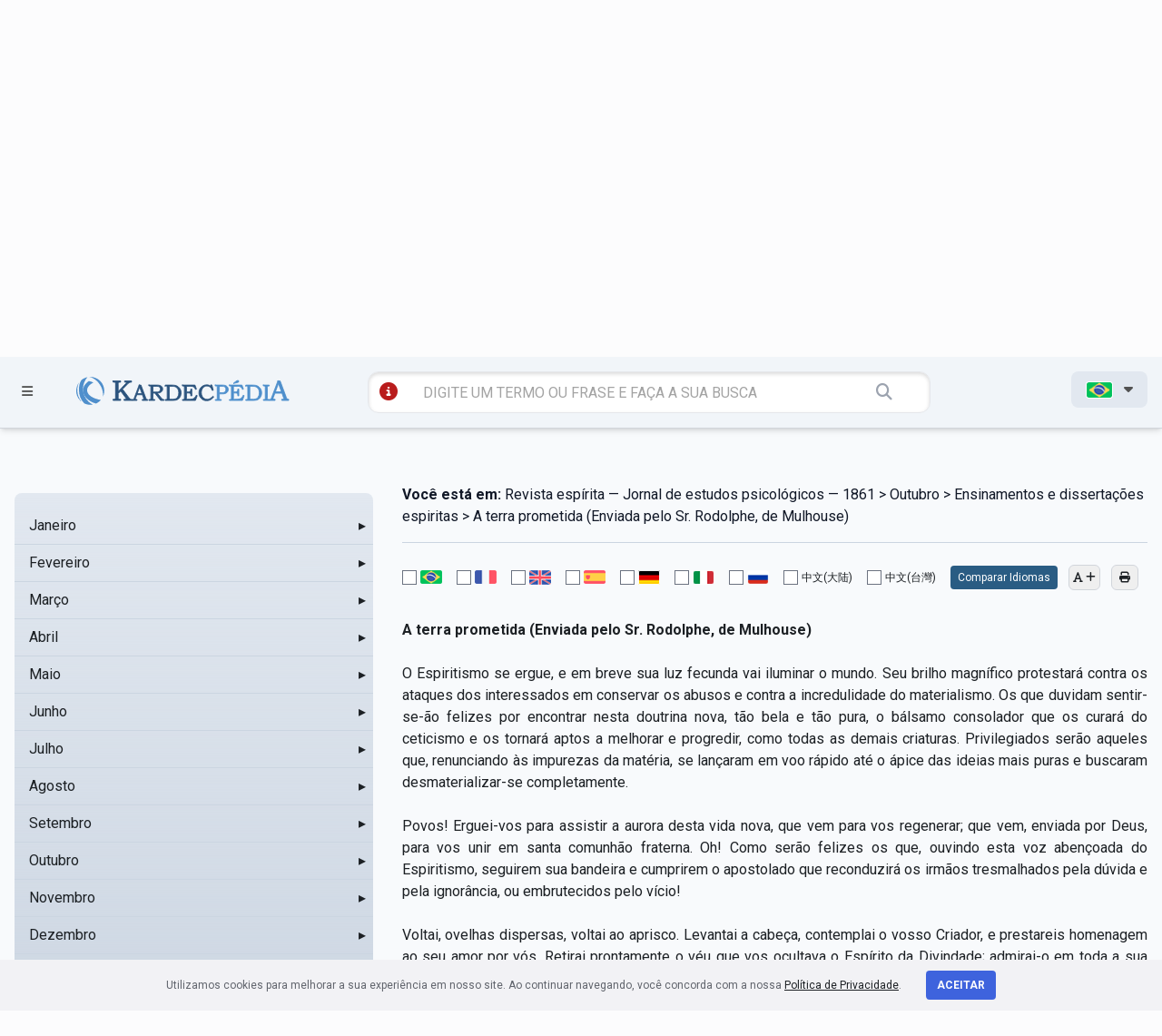

--- FILE ---
content_type: text/html; charset=UTF-8
request_url: https://kardecpedia.com/roteiro-de-estudos/895/revista-espirita-jornal-de-estudos-psicologicos-1861/5080/outubro/ensinamentos-e-dissertacoes-espiritas/a-terra-prometida-enviada-pelo-sr-rodolphe-de-mulhouse
body_size: 21562
content:
<!DOCTYPE html>
<html lang="pt">

<head>
    <meta charset="utf-8">
    <meta name="viewport" content="width=device-width, initial-scale=1">

    <meta name="description" content="Revista espírita — Jornal de estudos psicológicos — 1861 - Outubro - Ensinamentos e dissertações espiritas  - A terra prometida (Enviada pelo Sr. Rodolphe, de Mulhouse) - A terra prometida (Enviada pelo Sr. Rodolphe, de Mulhouse) O Espiritismo se ergue, e em breve sua luz fecunda vai iluminar o mundo. Seu brilho magnífico protestará contra os ataques dos interessados em conservar os abusos e contra a incredulidade do materialismo. Os que duvidam sentir-se-ão felizes por encontrar nesta doutrina nova, tão bela e tão pura, o bálsamo consolador que os curará do ceticismo e os tornará aptos a melhorar e progredir, como todas as demais criaturas. Privilegiados serão aqueles que, renunciando às impurezas da matéria, se lançaram em voo rápido até o ápice das ideias mais puras e buscaram desmaterializar-se completamente. Povos! Erguei-vos para assistir a aurora desta vida nova, que vem para vos regenerar; que vem, enviada por Deus, para vos unir em santa comunhão fraterna. Oh! Como serão felizes os que, ouvindo esta voz abençoada do Espiritismo, seguirem sua bandeira e cumprirem o apostolado que reconduzirá os irmãos tresmalhados pela dúvida e pela ignorância, ou embrutecidos pelo vício! Voltai, ovelhas dispersas, voltai ao aprisco. Levantai a cabeça, contemplai o vosso Criador, e prestareis homenagem ao seu amor por vós. Retirai prontamente o véu que vos ocultava o Espírito da Divindade; admirai-o em toda a sua beleza; prosternai-vos, com o rosto ao solo, e arrependei-vos. O arrependimento vos abrirá as portas da felicidade, as portas de um mundo melhor, onde reinam o amor mais puro, a fraternidade mais estreita, onde cada um sente alegria na alegria do próximo. Não sentis que se aproxima o momento em que vão surgir coisas novas? Não sentis que a Terra está em trabalho de parto? Que querem estes povos que se mexem, se agitam, se aprestam para a luta? Por que vão combater? Para quebrar as cadeias que impedem o progresso de sua inteligência; que absorvem a sua seiva; que semeiam a desconfiança e a discórdia; que armam o filho contra o pai e o irmão contra o irmão; que corrompem as nobres aspirações e que matam o gênio. Ó liberdade! Ó independência! nobres atributos dos filhos de Deus, que alargais o coração e elevais a alma, é por vós que os homens se tornam bons, grandes e generosos; é por vós que nossas aspirações se voltam para o bem; é por vós que a injustiça desaparece, os ódios se extinguem e a discórdia foge envergonhada, extinguindo o seu facho tremendo que projeta clarões tão sinistros. Irmãos! Escutai a voz que vos diz: Marchai! Marchai para essa brilhante meta que vedes diante de vós! Marchai para esse brilhante raio de luz que está à vossa frente, como outrora a coluna luminosa à frente do povo de Israel. Sereis conduzidos à verdadeira Terra Prometida, onde reina a felicidade eterna, reservada aos puros Espíritos. Armai-vos de virtudes; limpai-vos das impurezas, e então a rota vos parecerá fácil e a encontrareis juncada de flores. Percorrê-la-eis com um inefável sentimento de alegria, porque a cada passo compreendereis que vos aproximais da meta onde podereis conquistar as...
">
    <meta name="keywords" content="Revista espírita — Jornal de estudos psicológicos — 1861 - Outubro - Ensinamentos e dissertações espiritas  - A terra prometida (Enviada pelo Sr. Rodolphe, de Mulhouse), espiritismo, Allan Kardec, kardecpedia
">

    <meta name=“facebook-domain-verification" content="sg6e7ckalvddbdl7unhfkux0zqq3f1" />

        <meta name=“facebook-domain-verification" content="sg6e7ckalvddbdl7unhfkux0zqq3f1" />

    <meta name="twitter:card" content="summary_large_image">
    <meta name="twitter:site" content="https://kardecpedia.com/roteiro-de-estudos/895/revista-espirita-jornal-de-estudos-psicologicos-1861/5080/outubro/ensinamentos-e-dissertacoes-espiritas/a-terra-prometida-enviada-pelo-sr-rodolphe-de-mulhouse" />
    <meta name="twitter:image" content="https://kardecpedia.com/build/assets/capa-pages-B60-Udld.png" />

    <meta property="og:title" content="Revista espírita — Jornal de estudos psicológicos — 1861 - Kardecpédia" />
    <meta property="og:url" content="https://kardecpedia.com/roteiro-de-estudos/895/revista-espirita-jornal-de-estudos-psicologicos-1861/5080/outubro/ensinamentos-e-dissertacoes-espiritas/a-terra-prometida-enviada-pelo-sr-rodolphe-de-mulhouse" />
    <meta property="og:description" content="Revista espírita — Jornal de estudos psicológicos — 1861 - Outubro - Ensinamentos e dissertações espiritas  - A terra prometida (Enviada pelo Sr. Rodolphe, de Mulhouse) - A terra prometida (Enviada pelo Sr. Rodolphe, de Mulhouse) O Espiritismo se ergue, e em breve sua luz fecunda vai iluminar o mundo. Seu brilho magnífico protestará contra os ataques dos interessados em conservar os abusos e contra a incredulidade do materialismo. Os que duvidam sentir-se-ão felizes por encontrar nesta doutrina nova, tão bela e tão pura, o bálsamo consolador que os curará do ceticismo e os tornará aptos a melhorar e progredir, como todas as demais criaturas. Privilegiados serão aqueles que, renunciando às impurezas da matéria, se lançaram em voo rápido até o ápice das ideias mais puras e buscaram desmaterializar-se completamente. Povos! Erguei-vos para assistir a aurora desta vida nova, que vem para vos regenerar; que vem, enviada por Deus, para vos unir em santa comunhão fraterna. Oh! Como serão felizes os que, ouvindo esta voz abençoada do Espiritismo, seguirem sua bandeira e cumprirem o apostolado que reconduzirá os irmãos tresmalhados pela dúvida e pela ignorância, ou embrutecidos pelo vício! Voltai, ovelhas dispersas, voltai ao aprisco. Levantai a cabeça, contemplai o vosso Criador, e prestareis homenagem ao seu amor por vós. Retirai prontamente o véu que vos ocultava o Espírito da Divindade; admirai-o em toda a sua beleza; prosternai-vos, com o rosto ao solo, e arrependei-vos. O arrependimento vos abrirá as portas da felicidade, as portas de um mundo melhor, onde reinam o amor mais puro, a fraternidade mais estreita, onde cada um sente alegria na alegria do próximo. Não sentis que se aproxima o momento em que vão surgir coisas novas? Não sentis que a Terra está em trabalho de parto? Que querem estes povos que se mexem, se agitam, se aprestam para a luta? Por que vão combater? Para quebrar as cadeias que impedem o progresso de sua inteligência; que absorvem a sua seiva; que semeiam a desconfiança e a discórdia; que armam o filho contra o pai e o irmão contra o irmão; que corrompem as nobres aspirações e que matam o gênio. Ó liberdade! Ó independência! nobres atributos dos filhos de Deus, que alargais o coração e elevais a alma, é por vós que os homens se tornam bons, grandes e generosos; é por vós que nossas aspirações se voltam para o bem; é por vós que a injustiça desaparece, os ódios se extinguem e a discórdia foge envergonhada, extinguindo o seu facho tremendo que projeta clarões tão sinistros. Irmãos! Escutai a voz que vos diz: Marchai! Marchai para essa brilhante meta que vedes diante de vós! Marchai para esse brilhante raio de luz que está à vossa frente, como outrora a coluna luminosa à frente do povo de Israel. Sereis conduzidos à verdadeira Terra Prometida, onde reina a felicidade eterna, reservada aos puros Espíritos. Armai-vos de virtudes; limpai-vos das impurezas, e então a rota vos parecerá fácil e a encontrareis juncada de flores. Percorrê-la-eis com um inefável sentimento de alegria, porque a cada passo compreendereis que vos aproximais da meta onde podereis conquistar as..." />
    <meta property="og:site_name" content="Kardecpédia" />
    <meta property="og:image" content="https://kardecpedia.com/build/assets/capa-pages-B60-Udld.png" />
    <meta property="og:image:secure_url" content="https://kardecpedia.com/build/assets/capa-pages-B60-Udld.png" />
    <meta property="og:image:type" content="image/png" />
    <meta property="og:image:width" content="300" />
    <meta property="og:image:height" content="300" />

    <meta name="csrf-token" content="NQSWTtOTCgSQU74GwLnVpH4yzA9B7YXjnB3Fk8lF">

    <title>Revista espírita — Jornal de estudos psicológicos — 1861 - Outubro - Ensinamentos e dissertações espiritas  - A terra prometida (Enviada pelo Sr. Rodolphe, de Mulhouse) - Kardecpédia
</title>

    <meta http-equiv="Cache-Control" content="no-cache, no-store, must-revalidate">
    <meta http-equiv="Pragma" content="no-cache">
    <meta http-equiv="Expires" content="0">

    <link rel="apple-touch-icon" sizes="57x57" href="/icon/apple-icon-57x57.png">
    <link rel="apple-touch-icon" sizes="60x60" href="/icon/apple-icon-60x60.png">
    <link rel="apple-touch-icon" sizes="72x72" href="/icon/apple-icon-72x72.png">
    <link rel="apple-touch-icon" sizes="76x76" href="/icon/apple-icon-76x76.png">
    <link rel="apple-touch-icon" sizes="114x114" href="/icon/apple-icon-114x114.png">
    <link rel="apple-touch-icon" sizes="120x120" href="/icon/apple-icon-120x120.png">
    <link rel="apple-touch-icon" sizes="144x144" href="/icon/apple-icon-144x144.png">
    <link rel="apple-touch-icon" sizes="152x152" href="/icon/apple-icon-152x152.png">
    <link rel="apple-touch-icon" sizes="180x180" href="/icon/apple-icon-180x180.png">
    <link rel="icon" type="image/png" sizes="192x192" href="/icon/android-icon-192x192.png">
    <link rel="icon" type="image/png" sizes="32x32" href="/icon/favicon-32x32.png">
    <link rel="icon" type="image/png" sizes="96x96" href="/icon/favicon-96x96.png">
    <link rel="icon" type="image/png" sizes="16x16" href="/icon/favicon-16x16.png">
    <link rel="manifest" href="/icon/manifest.json">
    <meta name="msapplication-TileColor" content="#ffffff">
    <meta name="msapplication-TileImage" content="/icon/ms-icon-144x144.png">
    <meta name="theme-color" content="#ffffff">

    <link rel="canonical" href="https://kardecpedia.com/" />

    <link rel="stylesheet" href="https://kardecpedia.com/build/assets/site-ggyJNj50.css">

    <!-- Facebook Pixel Code -->
    <script>
        !function(f,b,e,v,n,t,s)
            {if(f.fbq)return;n=f.fbq=function(){n.callMethod?
            n.callMethod.apply(n,arguments):n.queue.push(arguments)};
            if(!f._fbq)f._fbq=n;n.push=n;n.loaded=!0;n.version='2.0';
            n.queue=[];t=b.createElement(e);t.async=!0;
            t.src=v;s=b.getElementsByTagName(e)[0];
            s.parentNode.insertBefore(t,s)}(window,document,'script',
            'https://connect.facebook.net/en_US/fbevents.js');
            fbq('init', '300245687523783');
            fbq('track', 'PageView');
    </script>
    <noscript>
        <img height="1" width="1" src="https://www.facebook.com/tr?id=300245687523783&ev=PageView
            &noscript=1" />
    </noscript>
    <!-- End Facebook Pixel Code -->

    <!-- Google Tag Manager -->
    <script>(function(w,d,s,l,i){w[l]=w[l]||[];w[l].push({'gtm.start':
    new Date().getTime(),event:'gtm.js'});var f=d.getElementsByTagName(s)[0],
    j=d.createElement(s),dl=l!='dataLayer'?'&l='+l:'';j.async=true;j.src=
    'https://www.googletagmanager.com/gtm.js?id='+i+dl;f.parentNode.insertBefore(j,f);
    })(window,document,'script','dataLayer','GTM-NPHSGPN');</script>
    <!-- End Google Tag Manager -->

    <!-- Google tag (gtag.js) -->
    <script async src="https://www.googletagmanager.com/gtag/js?id=G-SCTKTMVWJ0"></script>
    <script>
    window.dataLayer = window.dataLayer || [];
    function gtag(){dataLayer.push(arguments);}
    gtag('js', new Date());

    gtag('config', 'G-SCTKTMVWJ0');
    </script>

    </head>

<body>
    <!-- Google Tag Manager (noscript) -->
    <noscript><iframe src="https://www.googletagmanager.com/ns.html?id=GTM-NPHSGPN"
    height="0" width="0" style="display:none;visibility:hidden"></iframe></noscript>
    <!-- End Google Tag Manager (noscript) -->

    <div id="app">
        <header class="w-full z-40 bg-slate-100 shadow-md mobile:relative" id="site-header">

    <section id="menu" class="fixed z-[80] t-0 w-[100%] h-[100vh] bg-slate-600 bg-opacity-60">
    <div id="menuContainer"
        class="h-[100vh] bg-gradient-to-br from-[#005e84] to-[#023e55] z-50 shadow-xl shadow-slate-800 py-9 pt-28 px-8">
        <ul class="text-slate-100 uppercase font-bold text-xl">
            <li>
                <a href="" id="closeMenu" class="text-4xl float-right mt-[-80px] mr-[-50px]">
                    <i class="fa-solid fa-circle-xmark"></i>
                </a>
            </li>
            <li class="mb-5">
                <a href="https://kardecpedia.com/#estude-kardec" class="hover:text-slate-300">ESTUDE KARDEC</a>
            </li>
            <li class="mb-5">
                <a href="https://kardecpedia.com/obra" class="hover:text-slate-300">OBRAS E DOCUMENTOS</a>
            </li>
            <li class="mb-5">
                <a href="https://kardecpedia.com/sobre" class="hover:text-slate-300">SOBRE</a>
            </li>
            <li class="mb-5">
                <a href="https://kardecpedia.com/colabore" class="hover:text-slate-300">COLABORE</a>
            </li>
            <li class="mb-5">
                <a href="https://kardecpedia.com/contato" class="hover:text-slate-300">CONTATO</a>
            </li>
            <li class="mb-5">
                                    <a href="https://paginas.kardecplay.net/lancamento-app-kardecpedia" target="_blank" class="hover:text-slate-300">App KardecPedia</a>
                            </li>

            <li class="mb-5">
                <a href="https://kardecpedia.com/cadastro" class="hover:text-slate-300">
                    <i class="fa-solid fa-users"></i> CRIAR CONTA
                </a>
            </li>

            <li class="mb-5">
                <i class="fa-solid fa-user"></i> <a href="/login" class="hover:text-slate-300">LOGIN</a>
            </li>
        </ul>
    </div>
</section>

    <section class="top-desktop z-50 pt-5 pb-5 text-[#525252] border-b-[1px] border-gray-300 tablet:hidden mobile:hidden">
    <div class="container max-w-7xl mx-auto px-4">
        <div class="grid grid-cols-12 gap-4">

            <div class="col-span-2">
                <a href=""
                    class="open-menu-top font-bold inline-block px-4 py-2 hover:bg-slate-200 rounded-lg transition duration-300 ease-in-out">
                    <i class="fa-solid fa-bars mr-2 text-xl"></i> MENU
                </a>
            </div>

            <div class="col-span-6 pt-5">
                <a href="https://kardecpedia.com" class="block w-[100%] text-center">
                    <img
                    src="https://kardecpedia.com/build/assets/logo-B9GCAzR3.svg"
                    alt="KardecPedia"
                    class="w-[400px] h-auto pr-8 inline-block ml-48">
                </a>
            </div>

            <div class="col-span-4 text-right">
                <a href="" id="shareButton"
                    class="inline-block px-4 py-2 hover:bg-slate-200 rounded-lg transition duration-300 ease-in-out">
                    <i class="fa-solid fa-share-nodes"></i>
                </a>

                <a href="https://www.facebook.com/kardecpedia/" target="_blank"
                class="inline-block px-4 py-2 hover:bg-slate-200 rounded-lg transition duration-300 ease-in-out">
                    <i class="fa-brands fa-facebook-f"></i>
                </a>

                <a href="https://www.instagram.com/kardecpedia/" target="_blank"
                class="inline-block px-4 py-2 hover:bg-slate-200 rounded-lg transition duration-300 ease-in-out">
                    <i class="fa-brands fa-instagram"></i>
                </a>

                <a href="https://kardecpedia.com/cadastro"
                    class="inline-block mr-2 ml-4 px-4 py-2 hover:bg-slate-200 rounded-lg transition duration-300 ease-in-out">
                    <i class="fa-solid fa-user"></i>
                </a>

                <ul class="inline-block">
                    <li id="langMenu">
                        <span
                            class="inline-block font-bold px-4 py-2 bg-slate-200 rounded-lg transition duration-300 ease-in-out">

                                                            <img src="https://kardecpedia.com/build/assets/pt-Cnf63iMS.png"
                                    title="pt"
                                    class="inline-block border border-solid border-white rounded-[3px] w-[30px] h-auto">
                            
                            <i class="fa-solid fa-caret-down ml-2"></i>
                        </span>
                        <ul
                            class="absolute hidden text-left bg-slate-200 px-4 py-2 mt-[-3px] r-[50px] w-[120px] z-50 text-sm shadow-xl">
                            <li class="py-2">
                                <a href="/idioma/pt">
                                    <img src="https://kardecpedia.com/build/assets/pt-Cnf63iMS.png" title="pt"
                                        class="border border-solid border-white rounded-[3px] w-[30px] h-auto">
                                </a>
                            </li>
                            <li class="py-2">
                                <a href="/idioma/en">
                                    <img src="https://kardecpedia.com/build/assets/en-urxME5uY.png" title="en"
                                        class="border border-solid border-white rounded-[3px] w-[30px] h-auto">
                                </a>
                            </li>
                            <li class="py-2">
                                <a href="/idioma/fr">
                                    <img src="https://kardecpedia.com/build/assets/fr-DFIHC6NP.png" title="fr"
                                        class="border border-solid border-white rounded-[3px] w-[30px] h-auto">
                                </a>
                            </li>
                            <li class="py-2">
                                <a href="/idioma/es">
                                    <img src="https://kardecpedia.com/build/assets/es-Y6wlbxkD.png" title="es"
                                        class="border border-solid border-white rounded-[3px] w-[30px] h-auto">
                                </a>
                            </li>
                            <li class="py-2">
                                <a href="/idioma/de">
                                    <img src="https://kardecpedia.com/build/assets/de-DiNZQ5uX.png" title="de"
                                        class="border border-solid border-white rounded-[3px] w-[30px] h-auto">
                                </a>
                            </li>
                            <li class="py-2">
                                <a href="/idioma/it">
                                    <img src="https://kardecpedia.com/build/assets/it-DEbrcFdP.png" title="it"
                                        class="border border-solid border-white rounded-[3px] w-[30px] h-auto">
                                </a>
                            </li>
                            <li class="py-2">
                                <a href="/idioma/ru">
                                    <img src="https://kardecpedia.com/build/assets/ru-DNqEpMq4.png" title="ru"
                                        class="border border-solid border-white rounded-[3px] w-[30px] h-auto">
                                </a>
                            </li>
                            <li class="py-2">
                                <a href="/idioma/zh_CN">
                                    中文(大陆)
                                </a>
                            </li>
                            <li class="py-2">
                                <a href="/idioma/zh_TW">
                                    中文(台灣)
                                </a>
                            </li>
                        </ul>
                    </li>
                </ul>

            </div>

        </div>
        <div class="grid grid-cols-12 gap-4 pt-12">
            <div class="col-span-6 col-start-4">

                <form action="https://kardecpedia.com/busca"
                    class="block w-[100%] bg-[#ffffff] rounded-xl px-2 py-2 shadow-[inset_0_2px_4px_rgba(0,0,0,0.15)] border-[1px]">

                    <a href="https://kardecpedia.com/busca/tutorial"
                    class="inline-block ml-2 text-red-700"
                    data-toggle="tooltip"
                    data-placement="bottom"
                    title="veja diferentes maneiras de se utilizar a busca">
                        <i class="fa-solid fa-circle-info text-xl"></i>
                    </a>

                    <input
                    type="text"
                    class="w-[80%] border-0 bg-transparent px-1 py-1 pl-2 mr-6 ml-4 focus:ring-0"
                    placeholder="DIGITE UM TERMO OU FRASE E FAÇA A SUA BUSCA" name="q">

                    <button class="border-0 bg-transparent px-1 py-1 text-lg text-gray-400">
                        <i class="fa-solid fa-magnifying-glass"></i>
                    </button>
                </form>
            </div>
        </div>
    </div>
</section>

    <section class="top-mobile hidden z-50 pt-5 pb-5 text-[#525252] border-b-[1px] border-gray-300 tablet:block mobile:block">
    <div class="container max-w-7xl mx-auto px-4">
        <div class="grid grid-cols-12 gap-8">
            <div class="col-span-2">
                <a href=""
                    class="open-menu-top font-bold inline-block px-1 py-1 hover:bg-slate-200 rounded-lg transition duration-300 ease-in-out">
                    <i class="fa-solid fa-bars mr-2 text-xl"></i>
                </a>
            </div>
            <div class="col-span-9 text-center">
                <a href="/" class="block w-[100%] text-center">
                    <img
                        src="https://kardecpedia.com/build/assets/logo-B9GCAzR3.svg"
                        alt="KardecPedia"
                        class="w-80 h-auto pr-8 inline-block">
                </a>
            </div>
        </div>

        <div class="col-span-12 mt-8">
            <form action="https://kardecpedia.com/busca"
                class="block w-[100%] bg-[#ffffff] rounded-xl px-2 py-2 shadow-[inset_0_2px_4px_rgba(0,0,0,0.15)] border-[1px]">
                <a href="https://kardecpedia.com/busca/tutorial"
                class="inline-block ml-2 text-red-700"
                data-toggle="tooltip"
                data-placement="bottom"
                title="veja diferentes maneiras de se utilizar a busca">
                    <i class="fa-solid fa-circle-info text-xl"></i>
                </a>
                <input type="text" class="w-[66%] border-0 bg-transparent px-1 py-1 pl-2 mr-6 ml-4 focus:ring-0 tablet:w-[88%]"
                    placeholder="DIGITE UM TERMO OU FRASE E FAÇA A SUA BUSCA" name="q">
                <button class="border-0 bg-transparent px-1 py-1 text-lg text-gray-400">
                    <i class="fa-solid fa-magnifying-glass"></i>
                </button>
            </form>
        </div>

    </div>
</section>

    <section class="top-fixed fixed w-[100%] z-[60] pt-4 pb-4 text-[#525252] border-b-[1px] border-gray-300 bg-slate-100 shadow-md">
    <div class="container max-w-7xl mx-auto px-4">
        <div class="grid grid-cols-12 gap-2 mobile:grid-cols-2">
            <div class="col-span-1 pt-[6px]">
                <a href=""
                    class="open-menu-top inline-block px-2 py-1 hover:bg-slate-200 rounded-lg transition duration-300 ease-in-out">
                    <i class="fa-solid fa-bars text-sm"></i>
                </a>
            </div>
            <div class="col-span-3 mobile:col-span-1">
                <a href="/">
                    <img
                        src="https://kardecpedia.com/build/assets/logo-B9GCAzR3.svg"
                        alt="KardecPedia"
                        class="w-60 h-auto pt-1 inline-block ml-[-40px] mobile:ml-[-100px]">
                </a>
            </div>
            <div class="col-span-6 mobile:col-span-2">
                <form action="https://kardecpedia.com/busca"
                    class="block w-[100%] bg-[#ffffff] rounded-xl px-1 py-1 ml-[-30px] shadow-[inset_0_2px_4px_rgba(0,0,0,0.15)] border-[1px] mobile:ml-0">

                    <a href="https://kardecpedia.com/busca/tutorial"
                    class="inline-block ml-2 text-red-700"
                    data-toggle="tooltip"
                    data-placement="bottom"
                    title="veja diferentes maneiras de se utilizar a busca">
                        <i class="fa-solid fa-circle-info text-xl"></i>
                    </a>

                    <input type="text" class="w-[78%] border-0 bg-transparent px-1 py-1 pl-2 mr-6 ml-4 focus:ring-0 mobile:w-[70%]"
                        placeholder="DIGITE UM TERMO OU FRASE E FAÇA A SUA BUSCA" name="q">
                    <button class="border-0 bg-transparent px-1 py-1 text-lg text-gray-400">
                        <i class="fa-solid fa-magnifying-glass"></i>
                    </button>
                </form>
            </div>

            <div class="col-span-2 text-right mobile:hidden">
                <ul class="inline-block">
                    <li id="langMenu">
                        <span
                            class="inline-block font-bold px-4 py-2 bg-slate-200 rounded-lg transition duration-300 ease-in-out">

                                                            <img src="https://kardecpedia.com/build/assets/pt-Cnf63iMS.png"
                                    title="pt"
                                    class="inline-block border border-solid border-white rounded-[3px] w-[30px] h-auto">
                            
                            <i class="fa-solid fa-caret-down ml-2"></i>
                        </span>
                        <ul
                            class="absolute hidden text-left bg-slate-200 px-4 py-2 mt-[-3px] r-[50px] w-[120px] z-50 text-sm shadow-xl">
                            <li class="py-2">
                                <a href="/idioma/pt">
                                    <img src="https://kardecpedia.com/build/assets/pt-Cnf63iMS.png" title="pt"
                                        class="border border-solid border-white rounded-[3px] w-[30px] h-auto">
                                </a>
                            </li>
                            <li class="py-2">
                                <a href="/idioma/en">
                                    <img src="https://kardecpedia.com/build/assets/en-urxME5uY.png" title="en"
                                        class="border border-solid border-white rounded-[3px] w-[30px] h-auto">
                                </a>
                            </li>
                            <li class="py-2">
                                <a href="/idioma/fr">
                                    <img src="https://kardecpedia.com/build/assets/fr-DFIHC6NP.png" title="fr"
                                        class="border border-solid border-white rounded-[3px] w-[30px] h-auto">
                                </a>
                            </li>
                            <li class="py-2">
                                <a href="/idioma/es">
                                    <img src="https://kardecpedia.com/build/assets/es-Y6wlbxkD.png" title="es"
                                        class="border border-solid border-white rounded-[3px] w-[30px] h-auto">
                                </a>
                            </li>
                            <li class="py-2">
                                <a href="/idioma/de">
                                    <img src="https://kardecpedia.com/build/assets/de-DiNZQ5uX.png" title="de"
                                        class="border border-solid border-white rounded-[3px] w-[30px] h-auto">
                                </a>
                            </li>
                            <li class="py-2">
                                <a href="/idioma/it">
                                    <img src="https://kardecpedia.com/build/assets/it-DEbrcFdP.png" title="it"
                                        class="border border-solid border-white rounded-[3px] w-[30px] h-auto">
                                </a>
                            </li>
                            <li class="py-2">
                                <a href="/idioma/ru">
                                    <img src="https://kardecpedia.com/build/assets/ru-DNqEpMq4.png" title="ru"
                                        class="border border-solid border-white rounded-[3px] w-[30px] h-auto">
                                </a>
                            </li>
                            <li class="py-2">
                                <a href="/idioma/zh_CN">
                                    中文(大陆)
                                </a>
                            </li>
                            <li class="py-2">
                                <a href="/idioma/zh_TW">
                                    中文(台灣)
                                </a>
                            </li>
                        </ul>
                    </li>
                </ul>
            </div>
        </div>
    </div>
</section>

</header>
        
<section
    class="bg-slate-200 bg-gradient-to-t from-slate-300 py-24 pt-24 shadow-[inset_0_4px_10px_rgba(0,0,0,0.08)] print:shadow-none"
>
    <div class="container mx-auto max-w-7xl px-4">
        <div class="grid grid-cols-12 gap-4">
            <div class="col-span-12 text-center" id="js-titulo">
                <h1 class="text-3xl font-bold uppercase">
                    Revista espírita — Jornal de estudos psicológicos — 1861
                </h1>
                <p class="text-[#005e84]" id="js-breadcrumb-autor">Allan Kardec</p>
            </div>
        </div>
    </div>
</section>

<section class="bg-slate-50 py-32 pt-12" id="content-geral">
    <div class="container mx-auto max-w-7xl px-4">
        <div class="grid grid-cols-12 gap-8 mobile:grid-cols-1">
            
            <div
                x-data
                class="scrollbar-thumb-rounded-full scrollbar-track-rounded-full sticky top-[150px] col-span-3 max-h-[640px] overflow-y-scroll rounded-lg bg-slate-200 bg-gradient-to-t from-slate-300 py-4 scrollbar scrollbar-track-transparent scrollbar-thumb-slate-300 lg:col-span-4 mobile:relative mobile:top-0 mobile:col-span-1"
                id="roteiro-side-menu"
            >
                <div x-data="menuData">
    <ul id="side-menu-chapters-ul">
                    <li class="relative">
    <div
        x-data="{ isDirectory: true, itemId: 4917 }"
        :class="{
        'bg-slate-300': isActive(itemId)
    }"
        class="cursor-pointer"
    >
        <div
             @click.stop="toggle(4917, 895)"             class="pl-4 flex items-center justify-between border-b border-solid border-slate-300 p-2 transition duration-75 ease-in-out hover:bg-slate-100"
        >
            <a
                href="https://kardecpedia.com/roteiro-de-estudos/895/revista-espirita-jornal-de-estudos-psicologicos-1861/4917/janeiro"
                @click.prevent="navigate($event, 'https://kardecpedia.com/roteiro-de-estudos/895/revista-espirita-jornal-de-estudos-psicologicos-1861/4917/janeiro', itemId)"
                class="flex-1"
                id="chapter-menu-item-4917"
            >
                Janeiro
            </a>
                            
                <span
                    x-show="! isOpen(4917)"
                    class="inline-block w-6 text-right"
                >
                    &#9656;
                </span>
                
                <span
                    x-show="isOpen(4917)"
                    class="inline-block w-6 text-right"
                >
                    &#9662;
                </span>
                
                    </div>
    </div>

            <ul x-show="isOpen(4917)" x-collapse class="bg-slate-200">
                            <li class="relative">
    <div
        x-data="{ isDirectory: false, itemId: 6932 }"
        :class="{
        'bg-slate-300': isActive(itemId)
    }"
        class="cursor-pointer"
    >
        <div
                        class="pl-8 flex items-center justify-between border-b border-solid border-slate-300 p-2 transition duration-75 ease-in-out hover:bg-slate-100"
        >
            <a
                href="https://kardecpedia.com/roteiro-de-estudos/895/revista-espirita-jornal-de-estudos-psicologicos-1861/6932/janeiro/boletim-da-sociedade-parisiense-de-estudos-espiritas"
                @click.prevent="navigate($event, 'https://kardecpedia.com/roteiro-de-estudos/895/revista-espirita-jornal-de-estudos-psicologicos-1861/6932/janeiro/boletim-da-sociedade-parisiense-de-estudos-espiritas', itemId)"
                class="flex-1"
                id="chapter-menu-item-6932"
            >
                Boletim da sociedade parisiense de estudos espíritas
            </a>
                    </div>
    </div>

    </li>
                            <li class="relative">
    <div
        x-data="{ isDirectory: false, itemId: 6933 }"
        :class="{
        'bg-slate-300': isActive(itemId)
    }"
        class="cursor-pointer"
    >
        <div
                        class="pl-8 flex items-center justify-between border-b border-solid border-slate-300 p-2 transition duration-75 ease-in-out hover:bg-slate-100"
        >
            <a
                href="https://kardecpedia.com/roteiro-de-estudos/895/revista-espirita-jornal-de-estudos-psicologicos-1861/6933/janeiro/o-livro-dos-mediuns"
                @click.prevent="navigate($event, 'https://kardecpedia.com/roteiro-de-estudos/895/revista-espirita-jornal-de-estudos-psicologicos-1861/6933/janeiro/o-livro-dos-mediuns', itemId)"
                class="flex-1"
                id="chapter-menu-item-6933"
            >
                O livro dos médiuns
            </a>
                    </div>
    </div>

    </li>
                            <li class="relative">
    <div
        x-data="{ isDirectory: false, itemId: 4931 }"
        :class="{
        'bg-slate-300': isActive(itemId)
    }"
        class="cursor-pointer"
    >
        <div
                        class="pl-8 flex items-center justify-between border-b border-solid border-slate-300 p-2 transition duration-75 ease-in-out hover:bg-slate-100"
        >
            <a
                href="https://kardecpedia.com/roteiro-de-estudos/895/revista-espirita-jornal-de-estudos-psicologicos-1861/4931/janeiro/la-bibliouraphie-catholique-contra-o-espiritismo"
                @click.prevent="navigate($event, 'https://kardecpedia.com/roteiro-de-estudos/895/revista-espirita-jornal-de-estudos-psicologicos-1861/4931/janeiro/la-bibliouraphie-catholique-contra-o-espiritismo', itemId)"
                class="flex-1"
                id="chapter-menu-item-4931"
            >
                &quot;La. Bibliouraphie catholique&quot; - Contra o Espiritismo
            </a>
                    </div>
    </div>

    </li>
                            <li class="relative">
    <div
        x-data="{ isDirectory: false, itemId: 4932 }"
        :class="{
        'bg-slate-300': isActive(itemId)
    }"
        class="cursor-pointer"
    >
        <div
                        class="pl-8 flex items-center justify-between border-b border-solid border-slate-300 p-2 transition duration-75 ease-in-out hover:bg-slate-100"
        >
            <a
                href="https://kardecpedia.com/roteiro-de-estudos/895/revista-espirita-jornal-de-estudos-psicologicos-1861/4932/janeiro/carta-sobre-a-incredulidade-i"
                @click.prevent="navigate($event, 'https://kardecpedia.com/roteiro-de-estudos/895/revista-espirita-jornal-de-estudos-psicologicos-1861/4932/janeiro/carta-sobre-a-incredulidade-i', itemId)"
                class="flex-1"
                id="chapter-menu-item-4932"
            >
                Carta sobre a incredulidade - I
            </a>
                    </div>
    </div>

    </li>
                            <li class="relative">
    <div
        x-data="{ isDirectory: false, itemId: 4933 }"
        :class="{
        'bg-slate-300': isActive(itemId)
    }"
        class="cursor-pointer"
    >
        <div
                        class="pl-8 flex items-center justify-between border-b border-solid border-slate-300 p-2 transition duration-75 ease-in-out hover:bg-slate-100"
        >
            <a
                href="https://kardecpedia.com/roteiro-de-estudos/895/revista-espirita-jornal-de-estudos-psicologicos-1861/4933/janeiro/o-espirito-batedor-de-aube"
                @click.prevent="navigate($event, 'https://kardecpedia.com/roteiro-de-estudos/895/revista-espirita-jornal-de-estudos-psicologicos-1861/4933/janeiro/o-espirito-batedor-de-aube', itemId)"
                class="flex-1"
                id="chapter-menu-item-4933"
            >
                O Espírito batedor de Aube
            </a>
                    </div>
    </div>

    </li>
                            <li class="relative">
    <div
        x-data="{ isDirectory: true, itemId: 4934 }"
        :class="{
        'bg-slate-300': isActive(itemId)
    }"
        class="cursor-pointer"
    >
        <div
             @click.stop="toggle(4934, 4917)"             class="pl-8 flex items-center justify-between border-b border-solid border-slate-300 p-2 transition duration-75 ease-in-out hover:bg-slate-100"
        >
            <a
                href="https://kardecpedia.com/roteiro-de-estudos/895/revista-espirita-jornal-de-estudos-psicologicos-1861/4934/janeiro/ensino-espontaneo-dos-espiritos-ditados-obtidos-ou-lidos-na-sociedade-por-varios-mediuns"
                @click.prevent="navigate($event, 'https://kardecpedia.com/roteiro-de-estudos/895/revista-espirita-jornal-de-estudos-psicologicos-1861/4934/janeiro/ensino-espontaneo-dos-espiritos-ditados-obtidos-ou-lidos-na-sociedade-por-varios-mediuns', itemId)"
                class="flex-1"
                id="chapter-menu-item-4934"
            >
                Ensino espontâneo dos Espíritos - Ditados obtidos ou lidos na sociedade por vários médiuns
            </a>
                            
                <span
                    x-show="! isOpen(4934)"
                    class="inline-block w-6 text-right"
                >
                    &#9656;
                </span>
                
                <span
                    x-show="isOpen(4934)"
                    class="inline-block w-6 text-right"
                >
                    &#9662;
                </span>
                
                    </div>
    </div>

            <ul x-show="isOpen(4934)" x-collapse class="bg-slate-200">
                            <li class="relative">
    <div
        x-data="{ isDirectory: false, itemId: 4935 }"
        :class="{
        'bg-slate-300': isActive(itemId)
    }"
        class="cursor-pointer"
    >
        <div
                        class="pl-12 flex items-center justify-between border-b border-solid border-slate-300 p-2 transition duration-75 ease-in-out hover:bg-slate-100"
        >
            <a
                href="https://kardecpedia.com/roteiro-de-estudos/895/revista-espirita-jornal-de-estudos-psicologicos-1861/4935/janeiro/ensino-espontaneo-dos-espiritos-ditados-obtidos-ou-lidos-na-sociedade-por-varios-mediuns/os-tres-tipos-medium-sr-alfred-didier"
                @click.prevent="navigate($event, 'https://kardecpedia.com/roteiro-de-estudos/895/revista-espirita-jornal-de-estudos-psicologicos-1861/4935/janeiro/ensino-espontaneo-dos-espiritos-ditados-obtidos-ou-lidos-na-sociedade-por-varios-mediuns/os-tres-tipos-medium-sr-alfred-didier', itemId)"
                class="flex-1"
                id="chapter-menu-item-4935"
            >
                Os três tipos (Médium: Sr. Alfred Didier)
            </a>
                    </div>
    </div>

    </li>
                            <li class="relative">
    <div
        x-data="{ isDirectory: false, itemId: 4936 }"
        :class="{
        'bg-slate-300': isActive(itemId)
    }"
        class="cursor-pointer"
    >
        <div
                        class="pl-12 flex items-center justify-between border-b border-solid border-slate-300 p-2 transition duration-75 ease-in-out hover:bg-slate-100"
        >
            <a
                href="https://kardecpedia.com/roteiro-de-estudos/895/revista-espirita-jornal-de-estudos-psicologicos-1861/4936/janeiro/ensino-espontaneo-dos-espiritos-ditados-obtidos-ou-lidos-na-sociedade-por-varios-mediuns/cazotte-medium-sr-alfred-didier"
                @click.prevent="navigate($event, 'https://kardecpedia.com/roteiro-de-estudos/895/revista-espirita-jornal-de-estudos-psicologicos-1861/4936/janeiro/ensino-espontaneo-dos-espiritos-ditados-obtidos-ou-lidos-na-sociedade-por-varios-mediuns/cazotte-medium-sr-alfred-didier', itemId)"
                class="flex-1"
                id="chapter-menu-item-4936"
            >
                Cazotte (Médium: Sr. Alfred Didier)
            </a>
                    </div>
    </div>

    </li>
                            <li class="relative">
    <div
        x-data="{ isDirectory: false, itemId: 4937 }"
        :class="{
        'bg-slate-300': isActive(itemId)
    }"
        class="cursor-pointer"
    >
        <div
                        class="pl-12 flex items-center justify-between border-b border-solid border-slate-300 p-2 transition duration-75 ease-in-out hover:bg-slate-100"
        >
            <a
                href="https://kardecpedia.com/roteiro-de-estudos/895/revista-espirita-jornal-de-estudos-psicologicos-1861/4937/janeiro/ensino-espontaneo-dos-espiritos-ditados-obtidos-ou-lidos-na-sociedade-por-varios-mediuns/a-voz-do-anjo-da-guarda-medium-srta-huet"
                @click.prevent="navigate($event, 'https://kardecpedia.com/roteiro-de-estudos/895/revista-espirita-jornal-de-estudos-psicologicos-1861/4937/janeiro/ensino-espontaneo-dos-espiritos-ditados-obtidos-ou-lidos-na-sociedade-por-varios-mediuns/a-voz-do-anjo-da-guarda-medium-srta-huet', itemId)"
                class="flex-1"
                id="chapter-menu-item-4937"
            >
                A voz do anjo da guarda (Médium: Srta. Huet)
            </a>
                    </div>
    </div>

    </li>
                            <li class="relative">
    <div
        x-data="{ isDirectory: false, itemId: 4938 }"
        :class="{
        'bg-slate-300': isActive(itemId)
    }"
        class="cursor-pointer"
    >
        <div
                        class="pl-12 flex items-center justify-between border-b border-solid border-slate-300 p-2 transition duration-75 ease-in-out hover:bg-slate-100"
        >
            <a
                href="https://kardecpedia.com/roteiro-de-estudos/895/revista-espirita-jornal-de-estudos-psicologicos-1861/4938/janeiro/ensino-espontaneo-dos-espiritos-ditados-obtidos-ou-lidos-na-sociedade-por-varios-mediuns/a-garridice-medium-sra-costel"
                @click.prevent="navigate($event, 'https://kardecpedia.com/roteiro-de-estudos/895/revista-espirita-jornal-de-estudos-psicologicos-1861/4938/janeiro/ensino-espontaneo-dos-espiritos-ditados-obtidos-ou-lidos-na-sociedade-por-varios-mediuns/a-garridice-medium-sra-costel', itemId)"
                class="flex-1"
                id="chapter-menu-item-4938"
            >
                A garridice (Médium: Sra. Costel)
            </a>
                    </div>
    </div>

    </li>
                    </ul>
    </li>
                    </ul>
    </li>
                    <li class="relative">
    <div
        x-data="{ isDirectory: true, itemId: 4918 }"
        :class="{
        'bg-slate-300': isActive(itemId)
    }"
        class="cursor-pointer"
    >
        <div
             @click.stop="toggle(4918, 895)"             class="pl-4 flex items-center justify-between border-b border-solid border-slate-300 p-2 transition duration-75 ease-in-out hover:bg-slate-100"
        >
            <a
                href="https://kardecpedia.com/roteiro-de-estudos/895/revista-espirita-jornal-de-estudos-psicologicos-1861/4918/fevereiro"
                @click.prevent="navigate($event, 'https://kardecpedia.com/roteiro-de-estudos/895/revista-espirita-jornal-de-estudos-psicologicos-1861/4918/fevereiro', itemId)"
                class="flex-1"
                id="chapter-menu-item-4918"
            >
                Fevereiro
            </a>
                            
                <span
                    x-show="! isOpen(4918)"
                    class="inline-block w-6 text-right"
                >
                    &#9656;
                </span>
                
                <span
                    x-show="isOpen(4918)"
                    class="inline-block w-6 text-right"
                >
                    &#9662;
                </span>
                
                    </div>
    </div>

            <ul x-show="isOpen(4918)" x-collapse class="bg-slate-200">
                            <li class="relative">
    <div
        x-data="{ isDirectory: false, itemId: 4939 }"
        :class="{
        'bg-slate-300': isActive(itemId)
    }"
        class="cursor-pointer"
    >
        <div
                        class="pl-8 flex items-center justify-between border-b border-solid border-slate-300 p-2 transition duration-75 ease-in-out hover:bg-slate-100"
        >
            <a
                href="https://kardecpedia.com/roteiro-de-estudos/895/revista-espirita-jornal-de-estudos-psicologicos-1861/4939/fevereiro/boletim"
                @click.prevent="navigate($event, 'https://kardecpedia.com/roteiro-de-estudos/895/revista-espirita-jornal-de-estudos-psicologicos-1861/4939/fevereiro/boletim', itemId)"
                class="flex-1"
                id="chapter-menu-item-4939"
            >
                Boletim
            </a>
                    </div>
    </div>

    </li>
                            <li class="relative">
    <div
        x-data="{ isDirectory: false, itemId: 4940 }"
        :class="{
        'bg-slate-300': isActive(itemId)
    }"
        class="cursor-pointer"
    >
        <div
                        class="pl-8 flex items-center justify-between border-b border-solid border-slate-300 p-2 transition duration-75 ease-in-out hover:bg-slate-100"
        >
            <a
                href="https://kardecpedia.com/roteiro-de-estudos/895/revista-espirita-jornal-de-estudos-psicologicos-1861/4940/fevereiro/o-sr-squire"
                @click.prevent="navigate($event, 'https://kardecpedia.com/roteiro-de-estudos/895/revista-espirita-jornal-de-estudos-psicologicos-1861/4940/fevereiro/o-sr-squire', itemId)"
                class="flex-1"
                id="chapter-menu-item-4940"
            >
                O Sr. Squire
            </a>
                    </div>
    </div>

    </li>
                            <li class="relative">
    <div
        x-data="{ isDirectory: false, itemId: 4941 }"
        :class="{
        'bg-slate-300': isActive(itemId)
    }"
        class="cursor-pointer"
    >
        <div
                        class="pl-8 flex items-center justify-between border-b border-solid border-slate-300 p-2 transition duration-75 ease-in-out hover:bg-slate-100"
        >
            <a
                href="https://kardecpedia.com/roteiro-de-estudos/895/revista-espirita-jornal-de-estudos-psicologicos-1861/4941/fevereiro/escassez-de-mediuns"
                @click.prevent="navigate($event, 'https://kardecpedia.com/roteiro-de-estudos/895/revista-espirita-jornal-de-estudos-psicologicos-1861/4941/fevereiro/escassez-de-mediuns', itemId)"
                class="flex-1"
                id="chapter-menu-item-4941"
            >
                Escassez de médiuns
            </a>
                    </div>
    </div>

    </li>
                            <li class="relative">
    <div
        x-data="{ isDirectory: false, itemId: 4942 }"
        :class="{
        'bg-slate-300': isActive(itemId)
    }"
        class="cursor-pointer"
    >
        <div
                        class="pl-8 flex items-center justify-between border-b border-solid border-slate-300 p-2 transition duration-75 ease-in-out hover:bg-slate-100"
        >
            <a
                href="https://kardecpedia.com/roteiro-de-estudos/895/revista-espirita-jornal-de-estudos-psicologicos-1861/4942/fevereiro/carta-sobre-a-incredulidade-conclusao-vide-o-no-de-janeiro-de-1861"
                @click.prevent="navigate($event, 'https://kardecpedia.com/roteiro-de-estudos/895/revista-espirita-jornal-de-estudos-psicologicos-1861/4942/fevereiro/carta-sobre-a-incredulidade-conclusao-vide-o-no-de-janeiro-de-1861', itemId)"
                class="flex-1"
                id="chapter-menu-item-4942"
            >
                Carta sobre a incredulidade (Conclusão. Vide o nº de Janeiro de 1861)
            </a>
                    </div>
    </div>

    </li>
                            <li class="relative">
    <div
        x-data="{ isDirectory: false, itemId: 4943 }"
        :class="{
        'bg-slate-300': isActive(itemId)
    }"
        class="cursor-pointer"
    >
        <div
                        class="pl-8 flex items-center justify-between border-b border-solid border-slate-300 p-2 transition duration-75 ease-in-out hover:bg-slate-100"
        >
            <a
                href="https://kardecpedia.com/roteiro-de-estudos/895/revista-espirita-jornal-de-estudos-psicologicos-1861/4943/fevereiro/palestras-familiares-de-alem-tumulo-suicidio-de-um-ateu"
                @click.prevent="navigate($event, 'https://kardecpedia.com/roteiro-de-estudos/895/revista-espirita-jornal-de-estudos-psicologicos-1861/4943/fevereiro/palestras-familiares-de-alem-tumulo-suicidio-de-um-ateu', itemId)"
                class="flex-1"
                id="chapter-menu-item-4943"
            >
                Palestras familiares de além-túmulo - Suicídio de um ateu
            </a>
                    </div>
    </div>

    </li>
                            <li class="relative">
    <div
        x-data="{ isDirectory: false, itemId: 6934 }"
        :class="{
        'bg-slate-300': isActive(itemId)
    }"
        class="cursor-pointer"
    >
        <div
                        class="pl-8 flex items-center justify-between border-b border-solid border-slate-300 p-2 transition duration-75 ease-in-out hover:bg-slate-100"
        >
            <a
                href="https://kardecpedia.com/roteiro-de-estudos/895/revista-espirita-jornal-de-estudos-psicologicos-1861/6934/fevereiro/questoes-e-problemas"
                @click.prevent="navigate($event, 'https://kardecpedia.com/roteiro-de-estudos/895/revista-espirita-jornal-de-estudos-psicologicos-1861/6934/fevereiro/questoes-e-problemas', itemId)"
                class="flex-1"
                id="chapter-menu-item-6934"
            >
                Questões e problemas
            </a>
                    </div>
    </div>

    </li>
                            <li class="relative">
    <div
        x-data="{ isDirectory: true, itemId: 4946 }"
        :class="{
        'bg-slate-300': isActive(itemId)
    }"
        class="cursor-pointer"
    >
        <div
             @click.stop="toggle(4946, 4918)"             class="pl-8 flex items-center justify-between border-b border-solid border-slate-300 p-2 transition duration-75 ease-in-out hover:bg-slate-100"
        >
            <a
                href="https://kardecpedia.com/roteiro-de-estudos/895/revista-espirita-jornal-de-estudos-psicologicos-1861/4946/fevereiro/ensino-espontaneo-dos-espiritos-ditados-obtidos-ou-lidos-na-sociedade-por-varios-mediuns"
                @click.prevent="navigate($event, 'https://kardecpedia.com/roteiro-de-estudos/895/revista-espirita-jornal-de-estudos-psicologicos-1861/4946/fevereiro/ensino-espontaneo-dos-espiritos-ditados-obtidos-ou-lidos-na-sociedade-por-varios-mediuns', itemId)"
                class="flex-1"
                id="chapter-menu-item-4946"
            >
                Ensino espontâneo dos Espíritos - Ditados obtidos ou lidos na sociedade por vários médiuns
            </a>
                            
                <span
                    x-show="! isOpen(4946)"
                    class="inline-block w-6 text-right"
                >
                    &#9656;
                </span>
                
                <span
                    x-show="isOpen(4946)"
                    class="inline-block w-6 text-right"
                >
                    &#9662;
                </span>
                
                    </div>
    </div>

            <ul x-show="isOpen(4946)" x-collapse class="bg-slate-200">
                            <li class="relative">
    <div
        x-data="{ isDirectory: false, itemId: 4947 }"
        :class="{
        'bg-slate-300': isActive(itemId)
    }"
        class="cursor-pointer"
    >
        <div
                        class="pl-12 flex items-center justify-between border-b border-solid border-slate-300 p-2 transition duration-75 ease-in-out hover:bg-slate-100"
        >
            <a
                href="https://kardecpedia.com/roteiro-de-estudos/895/revista-espirita-jornal-de-estudos-psicologicos-1861/4947/fevereiro/ensino-espontaneo-dos-espiritos-ditados-obtidos-ou-lidos-na-sociedade-por-varios-mediuns/ano-de-1860-medium-sra-costel"
                @click.prevent="navigate($event, 'https://kardecpedia.com/roteiro-de-estudos/895/revista-espirita-jornal-de-estudos-psicologicos-1861/4947/fevereiro/ensino-espontaneo-dos-espiritos-ditados-obtidos-ou-lidos-na-sociedade-por-varios-mediuns/ano-de-1860-medium-sra-costel', itemId)"
                class="flex-1"
                id="chapter-menu-item-4947"
            >
                Ano de 1860 - (Médium: Sra. Costel)
            </a>
                    </div>
    </div>

    </li>
                            <li class="relative">
    <div
        x-data="{ isDirectory: false, itemId: 6935 }"
        :class="{
        'bg-slate-300': isActive(itemId)
    }"
        class="cursor-pointer"
    >
        <div
                        class="pl-12 flex items-center justify-between border-b border-solid border-slate-300 p-2 transition duration-75 ease-in-out hover:bg-slate-100"
        >
            <a
                href="https://kardecpedia.com/roteiro-de-estudos/895/revista-espirita-jornal-de-estudos-psicologicos-1861/6935/fevereiro/ensino-espontaneo-dos-espiritos-ditados-obtidos-ou-lidos-na-sociedade-por-varios-mediuns/o-ano-de-1861"
                @click.prevent="navigate($event, 'https://kardecpedia.com/roteiro-de-estudos/895/revista-espirita-jornal-de-estudos-psicologicos-1861/6935/fevereiro/ensino-espontaneo-dos-espiritos-ditados-obtidos-ou-lidos-na-sociedade-por-varios-mediuns/o-ano-de-1861', itemId)"
                class="flex-1"
                id="chapter-menu-item-6935"
            >
                O ano de 1861
            </a>
                    </div>
    </div>

    </li>
                            <li class="relative">
    <div
        x-data="{ isDirectory: false, itemId: 4949 }"
        :class="{
        'bg-slate-300': isActive(itemId)
    }"
        class="cursor-pointer"
    >
        <div
                        class="pl-12 flex items-center justify-between border-b border-solid border-slate-300 p-2 transition duration-75 ease-in-out hover:bg-slate-100"
        >
            <a
                href="https://kardecpedia.com/roteiro-de-estudos/895/revista-espirita-jornal-de-estudos-psicologicos-1861/4949/fevereiro/ensino-espontaneo-dos-espiritos-ditados-obtidos-ou-lidos-na-sociedade-por-varios-mediuns/sobre-o-mesmo-assunto-por-outro-medium"
                @click.prevent="navigate($event, 'https://kardecpedia.com/roteiro-de-estudos/895/revista-espirita-jornal-de-estudos-psicologicos-1861/4949/fevereiro/ensino-espontaneo-dos-espiritos-ditados-obtidos-ou-lidos-na-sociedade-por-varios-mediuns/sobre-o-mesmo-assunto-por-outro-medium', itemId)"
                class="flex-1"
                id="chapter-menu-item-4949"
            >
                Sobre o mesmo assunto (Por outro médium)
            </a>
                    </div>
    </div>

    </li>
                            <li class="relative">
    <div
        x-data="{ isDirectory: false, itemId: 5126 }"
        :class="{
        'bg-slate-300': isActive(itemId)
    }"
        class="cursor-pointer"
    >
        <div
                        class="pl-12 flex items-center justify-between border-b border-solid border-slate-300 p-2 transition duration-75 ease-in-out hover:bg-slate-100"
        >
            <a
                href="https://kardecpedia.com/roteiro-de-estudos/895/revista-espirita-jornal-de-estudos-psicologicos-1861/5126/fevereiro/ensino-espontaneo-dos-espiritos-ditados-obtidos-ou-lidos-na-sociedade-por-varios-mediuns/comentario-ao-ditado-publicado-sob-o-titulo-de-despertar-do-espirito"
                @click.prevent="navigate($event, 'https://kardecpedia.com/roteiro-de-estudos/895/revista-espirita-jornal-de-estudos-psicologicos-1861/5126/fevereiro/ensino-espontaneo-dos-espiritos-ditados-obtidos-ou-lidos-na-sociedade-por-varios-mediuns/comentario-ao-ditado-publicado-sob-o-titulo-de-despertar-do-espirito', itemId)"
                class="flex-1"
                id="chapter-menu-item-5126"
            >
                Comentário ao ditado publicado sob o titulo de &quot;despertar do espírito&quot;
            </a>
                    </div>
    </div>

    </li>
                            <li class="relative">
    <div
        x-data="{ isDirectory: false, itemId: 5127 }"
        :class="{
        'bg-slate-300': isActive(itemId)
    }"
        class="cursor-pointer"
    >
        <div
                        class="pl-12 flex items-center justify-between border-b border-solid border-slate-300 p-2 transition duration-75 ease-in-out hover:bg-slate-100"
        >
            <a
                href="https://kardecpedia.com/roteiro-de-estudos/895/revista-espirita-jornal-de-estudos-psicologicos-1861/5127/fevereiro/ensino-espontaneo-dos-espiritos-ditados-obtidos-ou-lidos-na-sociedade-por-varios-mediuns/os-tres-tipos-continuacao"
                @click.prevent="navigate($event, 'https://kardecpedia.com/roteiro-de-estudos/895/revista-espirita-jornal-de-estudos-psicologicos-1861/5127/fevereiro/ensino-espontaneo-dos-espiritos-ditados-obtidos-ou-lidos-na-sociedade-por-varios-mediuns/os-tres-tipos-continuacao', itemId)"
                class="flex-1"
                id="chapter-menu-item-5127"
            >
                Os três tipos (Continuação)
            </a>
                    </div>
    </div>

    </li>
                            <li class="relative">
    <div
        x-data="{ isDirectory: false, itemId: 5128 }"
        :class="{
        'bg-slate-300': isActive(itemId)
    }"
        class="cursor-pointer"
    >
        <div
                        class="pl-12 flex items-center justify-between border-b border-solid border-slate-300 p-2 transition duration-75 ease-in-out hover:bg-slate-100"
        >
            <a
                href="https://kardecpedia.com/roteiro-de-estudos/895/revista-espirita-jornal-de-estudos-psicologicos-1861/5128/fevereiro/ensino-espontaneo-dos-espiritos-ditados-obtidos-ou-lidos-na-sociedade-por-varios-mediuns/a-harmonia-medium-sr-alfred-didier"
                @click.prevent="navigate($event, 'https://kardecpedia.com/roteiro-de-estudos/895/revista-espirita-jornal-de-estudos-psicologicos-1861/5128/fevereiro/ensino-espontaneo-dos-espiritos-ditados-obtidos-ou-lidos-na-sociedade-por-varios-mediuns/a-harmonia-medium-sr-alfred-didier', itemId)"
                class="flex-1"
                id="chapter-menu-item-5128"
            >
                A harmonia (Médium: Sr. Alfred Didier)
            </a>
                    </div>
    </div>

    </li>
                    </ul>
    </li>
                    </ul>
    </li>
                    <li class="relative">
    <div
        x-data="{ isDirectory: true, itemId: 4919 }"
        :class="{
        'bg-slate-300': isActive(itemId)
    }"
        class="cursor-pointer"
    >
        <div
             @click.stop="toggle(4919, 895)"             class="pl-4 flex items-center justify-between border-b border-solid border-slate-300 p-2 transition duration-75 ease-in-out hover:bg-slate-100"
        >
            <a
                href="https://kardecpedia.com/roteiro-de-estudos/895/revista-espirita-jornal-de-estudos-psicologicos-1861/4919/marco"
                @click.prevent="navigate($event, 'https://kardecpedia.com/roteiro-de-estudos/895/revista-espirita-jornal-de-estudos-psicologicos-1861/4919/marco', itemId)"
                class="flex-1"
                id="chapter-menu-item-4919"
            >
                Março
            </a>
                            
                <span
                    x-show="! isOpen(4919)"
                    class="inline-block w-6 text-right"
                >
                    &#9656;
                </span>
                
                <span
                    x-show="isOpen(4919)"
                    class="inline-block w-6 text-right"
                >
                    &#9662;
                </span>
                
                    </div>
    </div>

            <ul x-show="isOpen(4919)" x-collapse class="bg-slate-200">
                            <li class="relative">
    <div
        x-data="{ isDirectory: false, itemId: 4953 }"
        :class="{
        'bg-slate-300': isActive(itemId)
    }"
        class="cursor-pointer"
    >
        <div
                        class="pl-8 flex items-center justify-between border-b border-solid border-slate-300 p-2 transition duration-75 ease-in-out hover:bg-slate-100"
        >
            <a
                href="https://kardecpedia.com/roteiro-de-estudos/895/revista-espirita-jornal-de-estudos-psicologicos-1861/4953/marco/o-homenzinho-ainda-vive"
                @click.prevent="navigate($event, 'https://kardecpedia.com/roteiro-de-estudos/895/revista-espirita-jornal-de-estudos-psicologicos-1861/4953/marco/o-homenzinho-ainda-vive', itemId)"
                class="flex-1"
                id="chapter-menu-item-4953"
            >
                O homenzinho ainda vive
            </a>
                    </div>
    </div>

    </li>
                            <li class="relative">
    <div
        x-data="{ isDirectory: false, itemId: 4954 }"
        :class="{
        'bg-slate-300': isActive(itemId)
    }"
        class="cursor-pointer"
    >
        <div
                        class="pl-8 flex items-center justify-between border-b border-solid border-slate-300 p-2 transition duration-75 ease-in-out hover:bg-slate-100"
        >
            <a
                href="https://kardecpedia.com/roteiro-de-estudos/895/revista-espirita-jornal-de-estudos-psicologicos-1861/4954/marco/a-cabeca-de-garibaldi"
                @click.prevent="navigate($event, 'https://kardecpedia.com/roteiro-de-estudos/895/revista-espirita-jornal-de-estudos-psicologicos-1861/4954/marco/a-cabeca-de-garibaldi', itemId)"
                class="flex-1"
                id="chapter-menu-item-4954"
            >
                A cabeça de Garibaldi
            </a>
                    </div>
    </div>

    </li>
                            <li class="relative">
    <div
        x-data="{ isDirectory: false, itemId: 4955 }"
        :class="{
        'bg-slate-300': isActive(itemId)
    }"
        class="cursor-pointer"
    >
        <div
                        class="pl-8 flex items-center justify-between border-b border-solid border-slate-300 p-2 transition duration-75 ease-in-out hover:bg-slate-100"
        >
            <a
                href="https://kardecpedia.com/roteiro-de-estudos/895/revista-espirita-jornal-de-estudos-psicologicos-1861/4955/marco/assassinato-do-sr-poinsot"
                @click.prevent="navigate($event, 'https://kardecpedia.com/roteiro-de-estudos/895/revista-espirita-jornal-de-estudos-psicologicos-1861/4955/marco/assassinato-do-sr-poinsot', itemId)"
                class="flex-1"
                id="chapter-menu-item-4955"
            >
                Assassinato do Sr. Poinsot
            </a>
                    </div>
    </div>

    </li>
                            <li class="relative">
    <div
        x-data="{ isDirectory: true, itemId: 4956 }"
        :class="{
        'bg-slate-300': isActive(itemId)
    }"
        class="cursor-pointer"
    >
        <div
             @click.stop="toggle(4956, 4919)"             class="pl-8 flex items-center justify-between border-b border-solid border-slate-300 p-2 transition duration-75 ease-in-out hover:bg-slate-100"
        >
            <a
                href="https://kardecpedia.com/roteiro-de-estudos/895/revista-espirita-jornal-de-estudos-psicologicos-1861/4956/marco/palestras-familiares-de-alem-tumulo"
                @click.prevent="navigate($event, 'https://kardecpedia.com/roteiro-de-estudos/895/revista-espirita-jornal-de-estudos-psicologicos-1861/4956/marco/palestras-familiares-de-alem-tumulo', itemId)"
                class="flex-1"
                id="chapter-menu-item-4956"
            >
                Palestras familiares de além-túmulo
            </a>
                            
                <span
                    x-show="! isOpen(4956)"
                    class="inline-block w-6 text-right"
                >
                    &#9656;
                </span>
                
                <span
                    x-show="isOpen(4956)"
                    class="inline-block w-6 text-right"
                >
                    &#9662;
                </span>
                
                    </div>
    </div>

            <ul x-show="isOpen(4956)" x-collapse class="bg-slate-200">
                            <li class="relative">
    <div
        x-data="{ isDirectory: false, itemId: 4957 }"
        :class="{
        'bg-slate-300': isActive(itemId)
    }"
        class="cursor-pointer"
    >
        <div
                        class="pl-12 flex items-center justify-between border-b border-solid border-slate-300 p-2 transition duration-75 ease-in-out hover:bg-slate-100"
        >
            <a
                href="https://kardecpedia.com/roteiro-de-estudos/895/revista-espirita-jornal-de-estudos-psicologicos-1861/4957/marco/palestras-familiares-de-alem-tumulo/sra-bertrand-alto-saona"
                @click.prevent="navigate($event, 'https://kardecpedia.com/roteiro-de-estudos/895/revista-espirita-jornal-de-estudos-psicologicos-1861/4957/marco/palestras-familiares-de-alem-tumulo/sra-bertrand-alto-saona', itemId)"
                class="flex-1"
                id="chapter-menu-item-4957"
            >
                Sra. Bertrand (Alto Saona)
            </a>
                    </div>
    </div>

    </li>
                            <li class="relative">
    <div
        x-data="{ isDirectory: false, itemId: 4958 }"
        :class="{
        'bg-slate-300': isActive(itemId)
    }"
        class="cursor-pointer"
    >
        <div
                        class="pl-12 flex items-center justify-between border-b border-solid border-slate-300 p-2 transition duration-75 ease-in-out hover:bg-slate-100"
        >
            <a
                href="https://kardecpedia.com/roteiro-de-estudos/895/revista-espirita-jornal-de-estudos-psicologicos-1861/4958/marco/palestras-familiares-de-alem-tumulo/srta-pauline-m-enviado-pelo-sr-pichon-medium-de-sens"
                @click.prevent="navigate($event, 'https://kardecpedia.com/roteiro-de-estudos/895/revista-espirita-jornal-de-estudos-psicologicos-1861/4958/marco/palestras-familiares-de-alem-tumulo/srta-pauline-m-enviado-pelo-sr-pichon-medium-de-sens', itemId)"
                class="flex-1"
                id="chapter-menu-item-4958"
            >
                Srta. Pauline M... (Enviado pelo Sr. Pichon, médium de sens)
            </a>
                    </div>
    </div>

    </li>
                            <li class="relative">
    <div
        x-data="{ isDirectory: false, itemId: 6936 }"
        :class="{
        'bg-slate-300': isActive(itemId)
    }"
        class="cursor-pointer"
    >
        <div
                        class="pl-12 flex items-center justify-between border-b border-solid border-slate-300 p-2 transition duration-75 ease-in-out hover:bg-slate-100"
        >
            <a
                href="https://kardecpedia.com/roteiro-de-estudos/895/revista-espirita-jornal-de-estudos-psicologicos-1861/6936/marco/palestras-familiares-de-alem-tumulo/henri-murger"
                @click.prevent="navigate($event, 'https://kardecpedia.com/roteiro-de-estudos/895/revista-espirita-jornal-de-estudos-psicologicos-1861/6936/marco/palestras-familiares-de-alem-tumulo/henri-murger', itemId)"
                class="flex-1"
                id="chapter-menu-item-6936"
            >
                Henri Murger 
            </a>
                    </div>
    </div>

    </li>
                            <li class="relative">
    <div
        x-data="{ isDirectory: false, itemId: 4959 }"
        :class="{
        'bg-slate-300': isActive(itemId)
    }"
        class="cursor-pointer"
    >
        <div
                        class="pl-12 flex items-center justify-between border-b border-solid border-slate-300 p-2 transition duration-75 ease-in-out hover:bg-slate-100"
        >
            <a
                href="https://kardecpedia.com/roteiro-de-estudos/895/revista-espirita-jornal-de-estudos-psicologicos-1861/4959/marco/palestras-familiares-de-alem-tumulo/o-espirito-e-as-rosas-enviado-pela-sra-b-de-nova-orleans"
                @click.prevent="navigate($event, 'https://kardecpedia.com/roteiro-de-estudos/895/revista-espirita-jornal-de-estudos-psicologicos-1861/4959/marco/palestras-familiares-de-alem-tumulo/o-espirito-e-as-rosas-enviado-pela-sra-b-de-nova-orleans', itemId)"
                class="flex-1"
                id="chapter-menu-item-4959"
            >
                O espírito e as rosas (Enviado pela Sra. B... de Nova Orléans)
            </a>
                    </div>
    </div>

    </li>
                    </ul>
    </li>
                            <li class="relative">
    <div
        x-data="{ isDirectory: true, itemId: 4960 }"
        :class="{
        'bg-slate-300': isActive(itemId)
    }"
        class="cursor-pointer"
    >
        <div
             @click.stop="toggle(4960, 4919)"             class="pl-8 flex items-center justify-between border-b border-solid border-slate-300 p-2 transition duration-75 ease-in-out hover:bg-slate-100"
        >
            <a
                href="https://kardecpedia.com/roteiro-de-estudos/895/revista-espirita-jornal-de-estudos-psicologicos-1861/4960/marco/ensinos-e-dissertacoes-espiritas"
                @click.prevent="navigate($event, 'https://kardecpedia.com/roteiro-de-estudos/895/revista-espirita-jornal-de-estudos-psicologicos-1861/4960/marco/ensinos-e-dissertacoes-espiritas', itemId)"
                class="flex-1"
                id="chapter-menu-item-4960"
            >
                Ensinos e dissertações espíritas
            </a>
                            
                <span
                    x-show="! isOpen(4960)"
                    class="inline-block w-6 text-right"
                >
                    &#9656;
                </span>
                
                <span
                    x-show="isOpen(4960)"
                    class="inline-block w-6 text-right"
                >
                    &#9662;
                </span>
                
                    </div>
    </div>

            <ul x-show="isOpen(4960)" x-collapse class="bg-slate-200">
                            <li class="relative">
    <div
        x-data="{ isDirectory: false, itemId: 4961 }"
        :class="{
        'bg-slate-300': isActive(itemId)
    }"
        class="cursor-pointer"
    >
        <div
                        class="pl-12 flex items-center justify-between border-b border-solid border-slate-300 p-2 transition duration-75 ease-in-out hover:bg-slate-100"
        >
            <a
                href="https://kardecpedia.com/roteiro-de-estudos/895/revista-espirita-jornal-de-estudos-psicologicos-1861/4961/marco/ensinos-e-dissertacoes-espiritas/a-lei-de-moises-e-a-lei-de-cristo-comunicacao-pelo-sr-r-de-mulhouse"
                @click.prevent="navigate($event, 'https://kardecpedia.com/roteiro-de-estudos/895/revista-espirita-jornal-de-estudos-psicologicos-1861/4961/marco/ensinos-e-dissertacoes-espiritas/a-lei-de-moises-e-a-lei-de-cristo-comunicacao-pelo-sr-r-de-mulhouse', itemId)"
                class="flex-1"
                id="chapter-menu-item-4961"
            >
                A lei de Moisés e a lei de Cristo (Comunicação pelo Sr. R..., de Mulhouse)
            </a>
                    </div>
    </div>

    </li>
                            <li class="relative">
    <div
        x-data="{ isDirectory: false, itemId: 4962 }"
        :class="{
        'bg-slate-300': isActive(itemId)
    }"
        class="cursor-pointer"
    >
        <div
                        class="pl-12 flex items-center justify-between border-b border-solid border-slate-300 p-2 transition duration-75 ease-in-out hover:bg-slate-100"
        >
            <a
                href="https://kardecpedia.com/roteiro-de-estudos/895/revista-espirita-jornal-de-estudos-psicologicos-1861/4962/marco/ensinos-e-dissertacoes-espiritas/licoes-familiares-de-moral-enviada-pela-medium-sra-condessa-f-de-varsovia-traduzido-do-polones"
                @click.prevent="navigate($event, 'https://kardecpedia.com/roteiro-de-estudos/895/revista-espirita-jornal-de-estudos-psicologicos-1861/4962/marco/ensinos-e-dissertacoes-espiritas/licoes-familiares-de-moral-enviada-pela-medium-sra-condessa-f-de-varsovia-traduzido-do-polones', itemId)"
                class="flex-1"
                id="chapter-menu-item-4962"
            >
                Lições familiares de moral (Enviada pela médium Sra. Condessa F..., de Varsóvia. Traduzido do polonês)
            </a>
                    </div>
    </div>

    </li>
                            <li class="relative">
    <div
        x-data="{ isDirectory: false, itemId: 4963 }"
        :class="{
        'bg-slate-300': isActive(itemId)
    }"
        class="cursor-pointer"
    >
        <div
                        class="pl-12 flex items-center justify-between border-b border-solid border-slate-300 p-2 transition duration-75 ease-in-out hover:bg-slate-100"
        >
            <a
                href="https://kardecpedia.com/roteiro-de-estudos/895/revista-espirita-jornal-de-estudos-psicologicos-1861/4963/marco/ensinos-e-dissertacoes-espiritas/os-missionarios-enviadas-pelo-sr-sabo-de-bordeus"
                @click.prevent="navigate($event, 'https://kardecpedia.com/roteiro-de-estudos/895/revista-espirita-jornal-de-estudos-psicologicos-1861/4963/marco/ensinos-e-dissertacoes-espiritas/os-missionarios-enviadas-pelo-sr-sabo-de-bordeus', itemId)"
                class="flex-1"
                id="chapter-menu-item-4963"
            >
                Os missionários (Enviadas pelo Sr. Sabò, de Bordéus)
            </a>
                    </div>
    </div>

    </li>
                            <li class="relative">
    <div
        x-data="{ isDirectory: false, itemId: 4964 }"
        :class="{
        'bg-slate-300': isActive(itemId)
    }"
        class="cursor-pointer"
    >
        <div
                        class="pl-12 flex items-center justify-between border-b border-solid border-slate-300 p-2 transition duration-75 ease-in-out hover:bg-slate-100"
        >
            <a
                href="https://kardecpedia.com/roteiro-de-estudos/895/revista-espirita-jornal-de-estudos-psicologicos-1861/4964/marco/ensinos-e-dissertacoes-espiritas/a-franca-enviada-pelo-sr-sabo-de-bordeus"
                @click.prevent="navigate($event, 'https://kardecpedia.com/roteiro-de-estudos/895/revista-espirita-jornal-de-estudos-psicologicos-1861/4964/marco/ensinos-e-dissertacoes-espiritas/a-franca-enviada-pelo-sr-sabo-de-bordeus', itemId)"
                class="flex-1"
                id="chapter-menu-item-4964"
            >
                A França (Enviada pelo Sr. Sabò, de Bordéus)
            </a>
                    </div>
    </div>

    </li>
                            <li class="relative">
    <div
        x-data="{ isDirectory: false, itemId: 4965 }"
        :class="{
        'bg-slate-300': isActive(itemId)
    }"
        class="cursor-pointer"
    >
        <div
                        class="pl-12 flex items-center justify-between border-b border-solid border-slate-300 p-2 transition duration-75 ease-in-out hover:bg-slate-100"
        >
            <a
                href="https://kardecpedia.com/roteiro-de-estudos/895/revista-espirita-jornal-de-estudos-psicologicos-1861/4965/marco/ensinos-e-dissertacoes-espiritas/a-ingratidao-enviada-pelo-sr-pichon-medium-de-sens"
                @click.prevent="navigate($event, 'https://kardecpedia.com/roteiro-de-estudos/895/revista-espirita-jornal-de-estudos-psicologicos-1861/4965/marco/ensinos-e-dissertacoes-espiritas/a-ingratidao-enviada-pelo-sr-pichon-medium-de-sens', itemId)"
                class="flex-1"
                id="chapter-menu-item-4965"
            >
                A ingratidão (Enviada pelo Sr. Pichon, médium de sens)
            </a>
                    </div>
    </div>

    </li>
                    </ul>
    </li>
                    </ul>
    </li>
                    <li class="relative">
    <div
        x-data="{ isDirectory: true, itemId: 4920 }"
        :class="{
        'bg-slate-300': isActive(itemId)
    }"
        class="cursor-pointer"
    >
        <div
             @click.stop="toggle(4920, 895)"             class="pl-4 flex items-center justify-between border-b border-solid border-slate-300 p-2 transition duration-75 ease-in-out hover:bg-slate-100"
        >
            <a
                href="https://kardecpedia.com/roteiro-de-estudos/895/revista-espirita-jornal-de-estudos-psicologicos-1861/4920/abril"
                @click.prevent="navigate($event, 'https://kardecpedia.com/roteiro-de-estudos/895/revista-espirita-jornal-de-estudos-psicologicos-1861/4920/abril', itemId)"
                class="flex-1"
                id="chapter-menu-item-4920"
            >
                Abril
            </a>
                            
                <span
                    x-show="! isOpen(4920)"
                    class="inline-block w-6 text-right"
                >
                    &#9656;
                </span>
                
                <span
                    x-show="isOpen(4920)"
                    class="inline-block w-6 text-right"
                >
                    &#9662;
                </span>
                
                    </div>
    </div>

            <ul x-show="isOpen(4920)" x-collapse class="bg-slate-200">
                            <li class="relative">
    <div
        x-data="{ isDirectory: false, itemId: 4966 }"
        :class="{
        'bg-slate-300': isActive(itemId)
    }"
        class="cursor-pointer"
    >
        <div
                        class="pl-8 flex items-center justify-between border-b border-solid border-slate-300 p-2 transition duration-75 ease-in-out hover:bg-slate-100"
        >
            <a
                href="https://kardecpedia.com/roteiro-de-estudos/895/revista-espirita-jornal-de-estudos-psicologicos-1861/4966/abril/mais-uma-palavra-sobre-o-sr-deschanel-do-journal-des-debats"
                @click.prevent="navigate($event, 'https://kardecpedia.com/roteiro-de-estudos/895/revista-espirita-jornal-de-estudos-psicologicos-1861/4966/abril/mais-uma-palavra-sobre-o-sr-deschanel-do-journal-des-debats', itemId)"
                class="flex-1"
                id="chapter-menu-item-4966"
            >
                Mais uma palavra sobre o Sr. Deschanel (Do journal des débats)
            </a>
                    </div>
    </div>

    </li>
                            <li class="relative">
    <div
        x-data="{ isDirectory: false, itemId: 4967 }"
        :class="{
        'bg-slate-300': isActive(itemId)
    }"
        class="cursor-pointer"
    >
        <div
                        class="pl-8 flex items-center justify-between border-b border-solid border-slate-300 p-2 transition duration-75 ease-in-out hover:bg-slate-100"
        >
            <a
                href="https://kardecpedia.com/roteiro-de-estudos/895/revista-espirita-jornal-de-estudos-psicologicos-1861/4967/abril/o-sr-louis-jourdan-e-o-livro-dos-espiritos"
                @click.prevent="navigate($event, 'https://kardecpedia.com/roteiro-de-estudos/895/revista-espirita-jornal-de-estudos-psicologicos-1861/4967/abril/o-sr-louis-jourdan-e-o-livro-dos-espiritos', itemId)"
                class="flex-1"
                id="chapter-menu-item-4967"
            >
                O Sr. Louis Jourdan e o Livro dos Espíritos
            </a>
                    </div>
    </div>

    </li>
                            <li class="relative">
    <div
        x-data="{ isDirectory: false, itemId: 4968 }"
        :class="{
        'bg-slate-300': isActive(itemId)
    }"
        class="cursor-pointer"
    >
        <div
                        class="pl-8 flex items-center justify-between border-b border-solid border-slate-300 p-2 transition duration-75 ease-in-out hover:bg-slate-100"
        >
            <a
                href="https://kardecpedia.com/roteiro-de-estudos/895/revista-espirita-jornal-de-estudos-psicologicos-1861/4968/abril/resposta"
                @click.prevent="navigate($event, 'https://kardecpedia.com/roteiro-de-estudos/895/revista-espirita-jornal-de-estudos-psicologicos-1861/4968/abril/resposta', itemId)"
                class="flex-1"
                id="chapter-menu-item-4968"
            >
                Resposta
            </a>
                    </div>
    </div>

    </li>
                            <li class="relative">
    <div
        x-data="{ isDirectory: false, itemId: 4969 }"
        :class="{
        'bg-slate-300': isActive(itemId)
    }"
        class="cursor-pointer"
    >
        <div
                        class="pl-8 flex items-center justify-between border-b border-solid border-slate-300 p-2 transition duration-75 ease-in-out hover:bg-slate-100"
        >
            <a
                href="https://kardecpedia.com/roteiro-de-estudos/895/revista-espirita-jornal-de-estudos-psicologicos-1861/4969/abril/apreciacao-da-historia-do-maravilhoso-do-sr-louis-figuier-pelo-sr-escande-redator-da-mode-nouvelle"
                @click.prevent="navigate($event, 'https://kardecpedia.com/roteiro-de-estudos/895/revista-espirita-jornal-de-estudos-psicologicos-1861/4969/abril/apreciacao-da-historia-do-maravilhoso-do-sr-louis-figuier-pelo-sr-escande-redator-da-mode-nouvelle', itemId)"
                class="flex-1"
                id="chapter-menu-item-4969"
            >
                Apreciação da história do maravilhoso do Sr. Louis Figuier, pelo Sr. Escande, redator da &quot;Mode Nouvelle&quot;
            </a>
                    </div>
    </div>

    </li>
                            <li class="relative">
    <div
        x-data="{ isDirectory: false, itemId: 4970 }"
        :class="{
        'bg-slate-300': isActive(itemId)
    }"
        class="cursor-pointer"
    >
        <div
                        class="pl-8 flex items-center justify-between border-b border-solid border-slate-300 p-2 transition duration-75 ease-in-out hover:bg-slate-100"
        >
            <a
                href="https://kardecpedia.com/roteiro-de-estudos/895/revista-espirita-jornal-de-estudos-psicologicos-1861/4970/abril/o-mar-pelo-o-sr-michelet"
                @click.prevent="navigate($event, 'https://kardecpedia.com/roteiro-de-estudos/895/revista-espirita-jornal-de-estudos-psicologicos-1861/4970/abril/o-mar-pelo-o-sr-michelet', itemId)"
                class="flex-1"
                id="chapter-menu-item-4970"
            >
                O mar, pelo o Sr. Michelet
            </a>
                    </div>
    </div>

    </li>
                            <li class="relative">
    <div
        x-data="{ isDirectory: true, itemId: 4971 }"
        :class="{
        'bg-slate-300': isActive(itemId)
    }"
        class="cursor-pointer"
    >
        <div
             @click.stop="toggle(4971, 4920)"             class="pl-8 flex items-center justify-between border-b border-solid border-slate-300 p-2 transition duration-75 ease-in-out hover:bg-slate-100"
        >
            <a
                href="https://kardecpedia.com/roteiro-de-estudos/895/revista-espirita-jornal-de-estudos-psicologicos-1861/4971/abril/palestras-familiares-de-alem-tumulo"
                @click.prevent="navigate($event, 'https://kardecpedia.com/roteiro-de-estudos/895/revista-espirita-jornal-de-estudos-psicologicos-1861/4971/abril/palestras-familiares-de-alem-tumulo', itemId)"
                class="flex-1"
                id="chapter-menu-item-4971"
            >
                Palestras familiares de além-túmulo
            </a>
                            
                <span
                    x-show="! isOpen(4971)"
                    class="inline-block w-6 text-right"
                >
                    &#9656;
                </span>
                
                <span
                    x-show="isOpen(4971)"
                    class="inline-block w-6 text-right"
                >
                    &#9662;
                </span>
                
                    </div>
    </div>

            <ul x-show="isOpen(4971)" x-collapse class="bg-slate-200">
                            <li class="relative">
    <div
        x-data="{ isDirectory: false, itemId: 4972 }"
        :class="{
        'bg-slate-300': isActive(itemId)
    }"
        class="cursor-pointer"
    >
        <div
                        class="pl-12 flex items-center justify-between border-b border-solid border-slate-300 p-2 transition duration-75 ease-in-out hover:bg-slate-100"
        >
            <a
                href="https://kardecpedia.com/roteiro-de-estudos/895/revista-espirita-jornal-de-estudos-psicologicos-1861/4972/abril/palestras-familiares-de-alem-tumulo/alfred-leroy-suicida-sociedade-espirita-de-paris-8-de-marco-de-1861"
                @click.prevent="navigate($event, 'https://kardecpedia.com/roteiro-de-estudos/895/revista-espirita-jornal-de-estudos-psicologicos-1861/4972/abril/palestras-familiares-de-alem-tumulo/alfred-leroy-suicida-sociedade-espirita-de-paris-8-de-marco-de-1861', itemId)"
                class="flex-1"
                id="chapter-menu-item-4972"
            >
                Alfred Leroy, suicida. (Sociedade espírita de Paris, 8 de março de 1861) 
            </a>
                    </div>
    </div>

    </li>
                            <li class="relative">
    <div
        x-data="{ isDirectory: false, itemId: 4973 }"
        :class="{
        'bg-slate-300': isActive(itemId)
    }"
        class="cursor-pointer"
    >
        <div
                        class="pl-12 flex items-center justify-between border-b border-solid border-slate-300 p-2 transition duration-75 ease-in-out hover:bg-slate-100"
        >
            <a
                href="https://kardecpedia.com/roteiro-de-estudos/895/revista-espirita-jornal-de-estudos-psicologicos-1861/4973/abril/palestras-familiares-de-alem-tumulo/jules-michel"
                @click.prevent="navigate($event, 'https://kardecpedia.com/roteiro-de-estudos/895/revista-espirita-jornal-de-estudos-psicologicos-1861/4973/abril/palestras-familiares-de-alem-tumulo/jules-michel', itemId)"
                class="flex-1"
                id="chapter-menu-item-4973"
            >
                Jules Michel
            </a>
                    </div>
    </div>

    </li>
                    </ul>
    </li>
                            <li class="relative">
    <div
        x-data="{ isDirectory: false, itemId: 4974 }"
        :class="{
        'bg-slate-300': isActive(itemId)
    }"
        class="cursor-pointer"
    >
        <div
                        class="pl-8 flex items-center justify-between border-b border-solid border-slate-300 p-2 transition duration-75 ease-in-out hover:bg-slate-100"
        >
            <a
                href="https://kardecpedia.com/roteiro-de-estudos/895/revista-espirita-jornal-de-estudos-psicologicos-1861/4974/abril/correspondencia"
                @click.prevent="navigate($event, 'https://kardecpedia.com/roteiro-de-estudos/895/revista-espirita-jornal-de-estudos-psicologicos-1861/4974/abril/correspondencia', itemId)"
                class="flex-1"
                id="chapter-menu-item-4974"
            >
                Correspondência
            </a>
                    </div>
    </div>

    </li>
                            <li class="relative">
    <div
        x-data="{ isDirectory: true, itemId: 4975 }"
        :class="{
        'bg-slate-300': isActive(itemId)
    }"
        class="cursor-pointer"
    >
        <div
             @click.stop="toggle(4975, 4920)"             class="pl-8 flex items-center justify-between border-b border-solid border-slate-300 p-2 transition duration-75 ease-in-out hover:bg-slate-100"
        >
            <a
                href="https://kardecpedia.com/roteiro-de-estudos/895/revista-espirita-jornal-de-estudos-psicologicos-1861/4975/abril/ensinos-e-dissertacoes-espiritas"
                @click.prevent="navigate($event, 'https://kardecpedia.com/roteiro-de-estudos/895/revista-espirita-jornal-de-estudos-psicologicos-1861/4975/abril/ensinos-e-dissertacoes-espiritas', itemId)"
                class="flex-1"
                id="chapter-menu-item-4975"
            >
                Ensinos e dissertações espíritas 
            </a>
                            
                <span
                    x-show="! isOpen(4975)"
                    class="inline-block w-6 text-right"
                >
                    &#9656;
                </span>
                
                <span
                    x-show="isOpen(4975)"
                    class="inline-block w-6 text-right"
                >
                    &#9662;
                </span>
                
                    </div>
    </div>

            <ul x-show="isOpen(4975)" x-collapse class="bg-slate-200">
                            <li class="relative">
    <div
        x-data="{ isDirectory: false, itemId: 4976 }"
        :class="{
        'bg-slate-300': isActive(itemId)
    }"
        class="cursor-pointer"
    >
        <div
                        class="pl-12 flex items-center justify-between border-b border-solid border-slate-300 p-2 transition duration-75 ease-in-out hover:bg-slate-100"
        >
            <a
                href="https://kardecpedia.com/roteiro-de-estudos/895/revista-espirita-jornal-de-estudos-psicologicos-1861/4976/abril/ensinos-e-dissertacoes-espiritas/vai-nascer-a-verdade-enviado-pelo-o-sr-sabo-de-bordeus"
                @click.prevent="navigate($event, 'https://kardecpedia.com/roteiro-de-estudos/895/revista-espirita-jornal-de-estudos-psicologicos-1861/4976/abril/ensinos-e-dissertacoes-espiritas/vai-nascer-a-verdade-enviado-pelo-o-sr-sabo-de-bordeus', itemId)"
                class="flex-1"
                id="chapter-menu-item-4976"
            >
                Vai nascer a verdade (Enviado pelo o Sr. Sabò, de Bordéus)
            </a>
                    </div>
    </div>

    </li>
                            <li class="relative">
    <div
        x-data="{ isDirectory: false, itemId: 4977 }"
        :class="{
        'bg-slate-300': isActive(itemId)
    }"
        class="cursor-pointer"
    >
        <div
                        class="pl-12 flex items-center justify-between border-b border-solid border-slate-300 p-2 transition duration-75 ease-in-out hover:bg-slate-100"
        >
            <a
                href="https://kardecpedia.com/roteiro-de-estudos/895/revista-espirita-jornal-de-estudos-psicologicos-1861/4977/abril/ensinos-e-dissertacoes-espiritas/progresso-de-um-espirito-perverso-sociedade-espirita-de-paris-medium-sra-costel"
                @click.prevent="navigate($event, 'https://kardecpedia.com/roteiro-de-estudos/895/revista-espirita-jornal-de-estudos-psicologicos-1861/4977/abril/ensinos-e-dissertacoes-espiritas/progresso-de-um-espirito-perverso-sociedade-espirita-de-paris-medium-sra-costel', itemId)"
                class="flex-1"
                id="chapter-menu-item-4977"
            >
                Progresso de um Espírito perverso (Sociedade espírita de paris. Médium: Sra. Costel)
            </a>
                    </div>
    </div>

    </li>
                            <li class="relative">
    <div
        x-data="{ isDirectory: false, itemId: 4978 }"
        :class="{
        'bg-slate-300': isActive(itemId)
    }"
        class="cursor-pointer"
    >
        <div
                        class="pl-12 flex items-center justify-between border-b border-solid border-slate-300 p-2 transition duration-75 ease-in-out hover:bg-slate-100"
        >
            <a
                href="https://kardecpedia.com/roteiro-de-estudos/895/revista-espirita-jornal-de-estudos-psicologicos-1861/4978/abril/ensinos-e-dissertacoes-espiritas/da-inveja-nos-mediuns-enviado-pelo-sr-ky-correspondente-da-sociedade-em-karlsruhe"
                @click.prevent="navigate($event, 'https://kardecpedia.com/roteiro-de-estudos/895/revista-espirita-jornal-de-estudos-psicologicos-1861/4978/abril/ensinos-e-dissertacoes-espiritas/da-inveja-nos-mediuns-enviado-pelo-sr-ky-correspondente-da-sociedade-em-karlsruhe', itemId)"
                class="flex-1"
                id="chapter-menu-item-4978"
            >
                Da inveja nos médiuns (Enviado pelo Sr. Ky...., correspondente da sociedade em Karlsruhe)
            </a>
                    </div>
    </div>

    </li>
                    </ul>
    </li>
                    </ul>
    </li>
                    <li class="relative">
    <div
        x-data="{ isDirectory: true, itemId: 4921 }"
        :class="{
        'bg-slate-300': isActive(itemId)
    }"
        class="cursor-pointer"
    >
        <div
             @click.stop="toggle(4921, 895)"             class="pl-4 flex items-center justify-between border-b border-solid border-slate-300 p-2 transition duration-75 ease-in-out hover:bg-slate-100"
        >
            <a
                href="https://kardecpedia.com/roteiro-de-estudos/895/revista-espirita-jornal-de-estudos-psicologicos-1861/4921/maio"
                @click.prevent="navigate($event, 'https://kardecpedia.com/roteiro-de-estudos/895/revista-espirita-jornal-de-estudos-psicologicos-1861/4921/maio', itemId)"
                class="flex-1"
                id="chapter-menu-item-4921"
            >
                Maio
            </a>
                            
                <span
                    x-show="! isOpen(4921)"
                    class="inline-block w-6 text-right"
                >
                    &#9656;
                </span>
                
                <span
                    x-show="isOpen(4921)"
                    class="inline-block w-6 text-right"
                >
                    &#9662;
                </span>
                
                    </div>
    </div>

            <ul x-show="isOpen(4921)" x-collapse class="bg-slate-200">
                            <li class="relative">
    <div
        x-data="{ isDirectory: false, itemId: 4979 }"
        :class="{
        'bg-slate-300': isActive(itemId)
    }"
        class="cursor-pointer"
    >
        <div
                        class="pl-8 flex items-center justify-between border-b border-solid border-slate-300 p-2 transition duration-75 ease-in-out hover:bg-slate-100"
        >
            <a
                href="https://kardecpedia.com/roteiro-de-estudos/895/revista-espirita-jornal-de-estudos-psicologicos-1861/4979/maio/sociedade-parisiense-de-estudos-espiritas-discurso-do-sr-allan-kardec"
                @click.prevent="navigate($event, 'https://kardecpedia.com/roteiro-de-estudos/895/revista-espirita-jornal-de-estudos-psicologicos-1861/4979/maio/sociedade-parisiense-de-estudos-espiritas-discurso-do-sr-allan-kardec', itemId)"
                class="flex-1"
                id="chapter-menu-item-4979"
            >
                Sociedade Parisiense de Estudos Espíritas — Discurso do Sr. Allan Kardec
            </a>
                    </div>
    </div>

    </li>
                            <li class="relative">
    <div
        x-data="{ isDirectory: false, itemId: 6937 }"
        :class="{
        'bg-slate-300': isActive(itemId)
    }"
        class="cursor-pointer"
    >
        <div
                        class="pl-8 flex items-center justify-between border-b border-solid border-slate-300 p-2 transition duration-75 ease-in-out hover:bg-slate-100"
        >
            <a
                href="https://kardecpedia.com/roteiro-de-estudos/895/revista-espirita-jornal-de-estudos-psicologicos-1861/6937/maio/o-anjo-da-colera"
                @click.prevent="navigate($event, 'https://kardecpedia.com/roteiro-de-estudos/895/revista-espirita-jornal-de-estudos-psicologicos-1861/6937/maio/o-anjo-da-colera', itemId)"
                class="flex-1"
                id="chapter-menu-item-6937"
            >
                O anjo da cólera
            </a>
                    </div>
    </div>

    </li>
                            <li class="relative">
    <div
        x-data="{ isDirectory: false, itemId: 6938 }"
        :class="{
        'bg-slate-300': isActive(itemId)
    }"
        class="cursor-pointer"
    >
        <div
                        class="pl-8 flex items-center justify-between border-b border-solid border-slate-300 p-2 transition duration-75 ease-in-out hover:bg-slate-100"
        >
            <a
                href="https://kardecpedia.com/roteiro-de-estudos/895/revista-espirita-jornal-de-estudos-psicologicos-1861/6938/maio/fenomenos-de-transporte"
                @click.prevent="navigate($event, 'https://kardecpedia.com/roteiro-de-estudos/895/revista-espirita-jornal-de-estudos-psicologicos-1861/6938/maio/fenomenos-de-transporte', itemId)"
                class="flex-1"
                id="chapter-menu-item-6938"
            >
                Fenômenos de transporte
            </a>
                    </div>
    </div>

    </li>
                            <li class="relative">
    <div
        x-data="{ isDirectory: false, itemId: 4982 }"
        :class="{
        'bg-slate-300': isActive(itemId)
    }"
        class="cursor-pointer"
    >
        <div
                        class="pl-8 flex items-center justify-between border-b border-solid border-slate-300 p-2 transition duration-75 ease-in-out hover:bg-slate-100"
        >
            <a
                href="https://kardecpedia.com/roteiro-de-estudos/895/revista-espirita-jornal-de-estudos-psicologicos-1861/4982/maio/palestras-familiares-de-alem-tumulo-o-dr-glas"
                @click.prevent="navigate($event, 'https://kardecpedia.com/roteiro-de-estudos/895/revista-espirita-jornal-de-estudos-psicologicos-1861/4982/maio/palestras-familiares-de-alem-tumulo-o-dr-glas', itemId)"
                class="flex-1"
                id="chapter-menu-item-4982"
            >
                Palestras familiares de além-túmulo - O Dr. Glas
            </a>
                    </div>
    </div>

    </li>
                            <li class="relative">
    <div
        x-data="{ isDirectory: false, itemId: 4984 }"
        :class="{
        'bg-slate-300': isActive(itemId)
    }"
        class="cursor-pointer"
    >
        <div
                        class="pl-8 flex items-center justify-between border-b border-solid border-slate-300 p-2 transition duration-75 ease-in-out hover:bg-slate-100"
        >
            <a
                href="https://kardecpedia.com/roteiro-de-estudos/895/revista-espirita-jornal-de-estudos-psicologicos-1861/4984/maio/questoes-e-problemas-diversos"
                @click.prevent="navigate($event, 'https://kardecpedia.com/roteiro-de-estudos/895/revista-espirita-jornal-de-estudos-psicologicos-1861/4984/maio/questoes-e-problemas-diversos', itemId)"
                class="flex-1"
                id="chapter-menu-item-4984"
            >
                Questões e problemas diversos
            </a>
                    </div>
    </div>

    </li>
                            <li class="relative">
    <div
        x-data="{ isDirectory: true, itemId: 4985 }"
        :class="{
        'bg-slate-300': isActive(itemId)
    }"
        class="cursor-pointer"
    >
        <div
             @click.stop="toggle(4985, 4921)"             class="pl-8 flex items-center justify-between border-b border-solid border-slate-300 p-2 transition duration-75 ease-in-out hover:bg-slate-100"
        >
            <a
                href="https://kardecpedia.com/roteiro-de-estudos/895/revista-espirita-jornal-de-estudos-psicologicos-1861/4985/maio/ensinamentos-e-dissertacoes-espiritas"
                @click.prevent="navigate($event, 'https://kardecpedia.com/roteiro-de-estudos/895/revista-espirita-jornal-de-estudos-psicologicos-1861/4985/maio/ensinamentos-e-dissertacoes-espiritas', itemId)"
                class="flex-1"
                id="chapter-menu-item-4985"
            >
                Ensinamentos e dissertações espiritas 
            </a>
                            
                <span
                    x-show="! isOpen(4985)"
                    class="inline-block w-6 text-right"
                >
                    &#9656;
                </span>
                
                <span
                    x-show="isOpen(4985)"
                    class="inline-block w-6 text-right"
                >
                    &#9662;
                </span>
                
                    </div>
    </div>

            <ul x-show="isOpen(4985)" x-collapse class="bg-slate-200">
                            <li class="relative">
    <div
        x-data="{ isDirectory: false, itemId: 4986 }"
        :class="{
        'bg-slate-300': isActive(itemId)
    }"
        class="cursor-pointer"
    >
        <div
                        class="pl-12 flex items-center justify-between border-b border-solid border-slate-300 p-2 transition duration-75 ease-in-out hover:bg-slate-100"
        >
            <a
                href="https://kardecpedia.com/roteiro-de-estudos/895/revista-espirita-jornal-de-estudos-psicologicos-1861/4986/maio/ensinamentos-e-dissertacoes-espiritas/sra-de-girardin-sociedade-espirita-de-paris-medium-sra-costel"
                @click.prevent="navigate($event, 'https://kardecpedia.com/roteiro-de-estudos/895/revista-espirita-jornal-de-estudos-psicologicos-1861/4986/maio/ensinamentos-e-dissertacoes-espiritas/sra-de-girardin-sociedade-espirita-de-paris-medium-sra-costel', itemId)"
                class="flex-1"
                id="chapter-menu-item-4986"
            >
                Sra. de Girardin (Sociedade espírita de Paris, médium: Sra. Costel)
            </a>
                    </div>
    </div>

    </li>
                            <li class="relative">
    <div
        x-data="{ isDirectory: false, itemId: 6939 }"
        :class="{
        'bg-slate-300': isActive(itemId)
    }"
        class="cursor-pointer"
    >
        <div
                        class="pl-12 flex items-center justify-between border-b border-solid border-slate-300 p-2 transition duration-75 ease-in-out hover:bg-slate-100"
        >
            <a
                href="https://kardecpedia.com/roteiro-de-estudos/895/revista-espirita-jornal-de-estudos-psicologicos-1861/6939/maio/ensinamentos-e-dissertacoes-espiritas/a-pintura-e-a-musica-sociedade-espirita-de-paris-medium-sr-alfred-didier"
                @click.prevent="navigate($event, 'https://kardecpedia.com/roteiro-de-estudos/895/revista-espirita-jornal-de-estudos-psicologicos-1861/6939/maio/ensinamentos-e-dissertacoes-espiritas/a-pintura-e-a-musica-sociedade-espirita-de-paris-medium-sr-alfred-didier', itemId)"
                class="flex-1"
                id="chapter-menu-item-6939"
            >
                A pintura e a música (Sociedade espírita de Paris - Médium: Sr. Alfred Didier)
            </a>
                    </div>
    </div>

    </li>
                            <li class="relative">
    <div
        x-data="{ isDirectory: false, itemId: 6940 }"
        :class="{
        'bg-slate-300': isActive(itemId)
    }"
        class="cursor-pointer"
    >
        <div
                        class="pl-12 flex items-center justify-between border-b border-solid border-slate-300 p-2 transition duration-75 ease-in-out hover:bg-slate-100"
        >
            <a
                href="https://kardecpedia.com/roteiro-de-estudos/895/revista-espirita-jornal-de-estudos-psicologicos-1861/6940/maio/ensinamentos-e-dissertacoes-espiritas/festas-dos-bons-espiritos-a-chegada-de-um-irmao-enviada-pela-sra-cazemajoux-medium-de-bordeus"
                @click.prevent="navigate($event, 'https://kardecpedia.com/roteiro-de-estudos/895/revista-espirita-jornal-de-estudos-psicologicos-1861/6940/maio/ensinamentos-e-dissertacoes-espiritas/festas-dos-bons-espiritos-a-chegada-de-um-irmao-enviada-pela-sra-cazemajoux-medium-de-bordeus', itemId)"
                class="flex-1"
                id="chapter-menu-item-6940"
            >
                Festas dos bons Espíritos - A chegada de um irmão (Enviada pela Sra. Cazemajoux, médium, de Bordéus)
            </a>
                    </div>
    </div>

    </li>
                            <li class="relative">
    <div
        x-data="{ isDirectory: false, itemId: 6941 }"
        :class="{
        'bg-slate-300': isActive(itemId)
    }"
        class="cursor-pointer"
    >
        <div
                        class="pl-12 flex items-center justify-between border-b border-solid border-slate-300 p-2 transition duration-75 ease-in-out hover:bg-slate-100"
        >
            <a
                href="https://kardecpedia.com/roteiro-de-estudos/895/revista-espirita-jornal-de-estudos-psicologicos-1861/6941/maio/ensinamentos-e-dissertacoes-espiritas/vinde-a-nos-enviada-pela-sra-cazemajoux-medium-de-bordeus"
                @click.prevent="navigate($event, 'https://kardecpedia.com/roteiro-de-estudos/895/revista-espirita-jornal-de-estudos-psicologicos-1861/6941/maio/ensinamentos-e-dissertacoes-espiritas/vinde-a-nos-enviada-pela-sra-cazemajoux-medium-de-bordeus', itemId)"
                class="flex-1"
                id="chapter-menu-item-6941"
            >
                Vinde a nós (Enviada pela Sra. Cazemajoux, médium, de Bordéus)
            </a>
                    </div>
    </div>

    </li>
                            <li class="relative">
    <div
        x-data="{ isDirectory: false, itemId: 6942 }"
        :class="{
        'bg-slate-300': isActive(itemId)
    }"
        class="cursor-pointer"
    >
        <div
                        class="pl-12 flex items-center justify-between border-b border-solid border-slate-300 p-2 transition duration-75 ease-in-out hover:bg-slate-100"
        >
            <a
                href="https://kardecpedia.com/roteiro-de-estudos/895/revista-espirita-jornal-de-estudos-psicologicos-1861/6942/maio/ensinamentos-e-dissertacoes-espiritas/progresso-intelectual-e-moral-enviada-pelo-sr-sabo-de-bordeus"
                @click.prevent="navigate($event, 'https://kardecpedia.com/roteiro-de-estudos/895/revista-espirita-jornal-de-estudos-psicologicos-1861/6942/maio/ensinamentos-e-dissertacoes-espiritas/progresso-intelectual-e-moral-enviada-pelo-sr-sabo-de-bordeus', itemId)"
                class="flex-1"
                id="chapter-menu-item-6942"
            >
                Progresso intelectual e moral (Enviada pelo Sr. Sabô, de Bordéus)
            </a>
                    </div>
    </div>

    </li>
                            <li class="relative">
    <div
        x-data="{ isDirectory: false, itemId: 6943 }"
        :class="{
        'bg-slate-300': isActive(itemId)
    }"
        class="cursor-pointer"
    >
        <div
                        class="pl-12 flex items-center justify-between border-b border-solid border-slate-300 p-2 transition duration-75 ease-in-out hover:bg-slate-100"
        >
            <a
                href="https://kardecpedia.com/roteiro-de-estudos/895/revista-espirita-jornal-de-estudos-psicologicos-1861/6943/maio/ensinamentos-e-dissertacoes-espiritas/a-inundacao-enviada-pelo-sr-casimir-h-de-insbruck-traduzido-do-alemao"
                @click.prevent="navigate($event, 'https://kardecpedia.com/roteiro-de-estudos/895/revista-espirita-jornal-de-estudos-psicologicos-1861/6943/maio/ensinamentos-e-dissertacoes-espiritas/a-inundacao-enviada-pelo-sr-casimir-h-de-insbruck-traduzido-do-alemao', itemId)"
                class="flex-1"
                id="chapter-menu-item-6943"
            >
                A inundação (Enviada pelo Sr. Casimir H..., de Insbruck, traduzido do alemão)
            </a>
                    </div>
    </div>

    </li>
                    </ul>
    </li>
                    </ul>
    </li>
                    <li class="relative">
    <div
        x-data="{ isDirectory: true, itemId: 4922 }"
        :class="{
        'bg-slate-300': isActive(itemId)
    }"
        class="cursor-pointer"
    >
        <div
             @click.stop="toggle(4922, 895)"             class="pl-4 flex items-center justify-between border-b border-solid border-slate-300 p-2 transition duration-75 ease-in-out hover:bg-slate-100"
        >
            <a
                href="https://kardecpedia.com/roteiro-de-estudos/895/revista-espirita-jornal-de-estudos-psicologicos-1861/4922/junho"
                @click.prevent="navigate($event, 'https://kardecpedia.com/roteiro-de-estudos/895/revista-espirita-jornal-de-estudos-psicologicos-1861/4922/junho', itemId)"
                class="flex-1"
                id="chapter-menu-item-4922"
            >
                Junho
            </a>
                            
                <span
                    x-show="! isOpen(4922)"
                    class="inline-block w-6 text-right"
                >
                    &#9656;
                </span>
                
                <span
                    x-show="isOpen(4922)"
                    class="inline-block w-6 text-right"
                >
                    &#9662;
                </span>
                
                    </div>
    </div>

            <ul x-show="isOpen(4922)" x-collapse class="bg-slate-200">
                            <li class="relative">
    <div
        x-data="{ isDirectory: false, itemId: 4994 }"
        :class="{
        'bg-slate-300': isActive(itemId)
    }"
        class="cursor-pointer"
    >
        <div
                        class="pl-8 flex items-center justify-between border-b border-solid border-slate-300 p-2 transition duration-75 ease-in-out hover:bg-slate-100"
        >
            <a
                href="https://kardecpedia.com/roteiro-de-estudos/895/revista-espirita-jornal-de-estudos-psicologicos-1861/4994/junho/channing-discurso-sobre-a-vida-futura-pregado-por-channing-no-domingo-da-pascoa-de-1834-apos-a-morte-de-um-amigo"
                @click.prevent="navigate($event, 'https://kardecpedia.com/roteiro-de-estudos/895/revista-espirita-jornal-de-estudos-psicologicos-1861/4994/junho/channing-discurso-sobre-a-vida-futura-pregado-por-channing-no-domingo-da-pascoa-de-1834-apos-a-morte-de-um-amigo', itemId)"
                class="flex-1"
                id="chapter-menu-item-4994"
            >
                Channing - Discurso sobre a vida futura - Pregado por Channing, no domingo da páscoa de 1834, após a morte de um amigo
            </a>
                    </div>
    </div>

    </li>
                            <li class="relative">
    <div
        x-data="{ isDirectory: false, itemId: 4995 }"
        :class="{
        'bg-slate-300': isActive(itemId)
    }"
        class="cursor-pointer"
    >
        <div
                        class="pl-8 flex items-center justify-between border-b border-solid border-slate-300 p-2 transition duration-75 ease-in-out hover:bg-slate-100"
        >
            <a
                href="https://kardecpedia.com/roteiro-de-estudos/895/revista-espirita-jornal-de-estudos-psicologicos-1861/4995/junho/correspondencia"
                @click.prevent="navigate($event, 'https://kardecpedia.com/roteiro-de-estudos/895/revista-espirita-jornal-de-estudos-psicologicos-1861/4995/junho/correspondencia', itemId)"
                class="flex-1"
                id="chapter-menu-item-4995"
            >
                Correspondência
            </a>
                    </div>
    </div>

    </li>
                            <li class="relative">
    <div
        x-data="{ isDirectory: false, itemId: 4996 }"
        :class="{
        'bg-slate-300': isActive(itemId)
    }"
        class="cursor-pointer"
    >
        <div
                        class="pl-8 flex items-center justify-between border-b border-solid border-slate-300 p-2 transition duration-75 ease-in-out hover:bg-slate-100"
        >
            <a
                href="https://kardecpedia.com/roteiro-de-estudos/895/revista-espirita-jornal-de-estudos-psicologicos-1861/4996/junho/a-prece"
                @click.prevent="navigate($event, 'https://kardecpedia.com/roteiro-de-estudos/895/revista-espirita-jornal-de-estudos-psicologicos-1861/4996/junho/a-prece', itemId)"
                class="flex-1"
                id="chapter-menu-item-4996"
            >
                A prece
            </a>
                    </div>
    </div>

    </li>
                            <li class="relative">
    <div
        x-data="{ isDirectory: true, itemId: 4997 }"
        :class="{
        'bg-slate-300': isActive(itemId)
    }"
        class="cursor-pointer"
    >
        <div
             @click.stop="toggle(4997, 4922)"             class="pl-8 flex items-center justify-between border-b border-solid border-slate-300 p-2 transition duration-75 ease-in-out hover:bg-slate-100"
        >
            <a
                href="https://kardecpedia.com/roteiro-de-estudos/895/revista-espirita-jornal-de-estudos-psicologicos-1861/4997/junho/palestras-familiares-de-alem-tumulo"
                @click.prevent="navigate($event, 'https://kardecpedia.com/roteiro-de-estudos/895/revista-espirita-jornal-de-estudos-psicologicos-1861/4997/junho/palestras-familiares-de-alem-tumulo', itemId)"
                class="flex-1"
                id="chapter-menu-item-4997"
            >
                Palestras familiares de além-túmulo
            </a>
                            
                <span
                    x-show="! isOpen(4997)"
                    class="inline-block w-6 text-right"
                >
                    &#9656;
                </span>
                
                <span
                    x-show="isOpen(4997)"
                    class="inline-block w-6 text-right"
                >
                    &#9662;
                </span>
                
                    </div>
    </div>

            <ul x-show="isOpen(4997)" x-collapse class="bg-slate-200">
                            <li class="relative">
    <div
        x-data="{ isDirectory: false, itemId: 4998 }"
        :class="{
        'bg-slate-300': isActive(itemId)
    }"
        class="cursor-pointer"
    >
        <div
                        class="pl-12 flex items-center justify-between border-b border-solid border-slate-300 p-2 transition duration-75 ease-in-out hover:bg-slate-100"
        >
            <a
                href="https://kardecpedia.com/roteiro-de-estudos/895/revista-espirita-jornal-de-estudos-psicologicos-1861/4998/junho/palestras-familiares-de-alem-tumulo/marques-de-saint-paul"
                @click.prevent="navigate($event, 'https://kardecpedia.com/roteiro-de-estudos/895/revista-espirita-jornal-de-estudos-psicologicos-1861/4998/junho/palestras-familiares-de-alem-tumulo/marques-de-saint-paul', itemId)"
                class="flex-1"
                id="chapter-menu-item-4998"
            >
                Marquês de Saint-Paul 
            </a>
                    </div>
    </div>

    </li>
                            <li class="relative">
    <div
        x-data="{ isDirectory: false, itemId: 4999 }"
        :class="{
        'bg-slate-300': isActive(itemId)
    }"
        class="cursor-pointer"
    >
        <div
                        class="pl-12 flex items-center justify-between border-b border-solid border-slate-300 p-2 transition duration-75 ease-in-out hover:bg-slate-100"
        >
            <a
                href="https://kardecpedia.com/roteiro-de-estudos/895/revista-espirita-jornal-de-estudos-psicologicos-1861/4999/junho/palestras-familiares-de-alem-tumulo/henri-mondeux-sociedade-espirita-parisiense-26-de-abril-de-1861"
                @click.prevent="navigate($event, 'https://kardecpedia.com/roteiro-de-estudos/895/revista-espirita-jornal-de-estudos-psicologicos-1861/4999/junho/palestras-familiares-de-alem-tumulo/henri-mondeux-sociedade-espirita-parisiense-26-de-abril-de-1861', itemId)"
                class="flex-1"
                id="chapter-menu-item-4999"
            >
                Henri Mondeux (Sociedade espírita parisiense; 26 de abril de 1861)
            </a>
                    </div>
    </div>

    </li>
                            <li class="relative">
    <div
        x-data="{ isDirectory: false, itemId: 5000 }"
        :class="{
        'bg-slate-300': isActive(itemId)
    }"
        class="cursor-pointer"
    >
        <div
                        class="pl-12 flex items-center justify-between border-b border-solid border-slate-300 p-2 transition duration-75 ease-in-out hover:bg-slate-100"
        >
            <a
                href="https://kardecpedia.com/roteiro-de-estudos/895/revista-espirita-jornal-de-estudos-psicologicos-1861/5000/junho/palestras-familiares-de-alem-tumulo/sra-ananys-gourdon"
                @click.prevent="navigate($event, 'https://kardecpedia.com/roteiro-de-estudos/895/revista-espirita-jornal-de-estudos-psicologicos-1861/5000/junho/palestras-familiares-de-alem-tumulo/sra-ananys-gourdon', itemId)"
                class="flex-1"
                id="chapter-menu-item-5000"
            >
                Sra. Ananys Gourdon
            </a>
                    </div>
    </div>

    </li>
                    </ul>
    </li>
                            <li class="relative">
    <div
        x-data="{ isDirectory: false, itemId: 5001 }"
        :class="{
        'bg-slate-300': isActive(itemId)
    }"
        class="cursor-pointer"
    >
        <div
                        class="pl-8 flex items-center justify-between border-b border-solid border-slate-300 p-2 transition duration-75 ease-in-out hover:bg-slate-100"
        >
            <a
                href="https://kardecpedia.com/roteiro-de-estudos/895/revista-espirita-jornal-de-estudos-psicologicos-1861/5001/junho/efeitos-do-desespero"
                @click.prevent="navigate($event, 'https://kardecpedia.com/roteiro-de-estudos/895/revista-espirita-jornal-de-estudos-psicologicos-1861/5001/junho/efeitos-do-desespero', itemId)"
                class="flex-1"
                id="chapter-menu-item-5001"
            >
                Efeitos do desespero
            </a>
                    </div>
    </div>

    </li>
                            <li class="relative">
    <div
        x-data="{ isDirectory: true, itemId: 5002 }"
        :class="{
        'bg-slate-300': isActive(itemId)
    }"
        class="cursor-pointer"
    >
        <div
             @click.stop="toggle(5002, 4922)"             class="pl-8 flex items-center justify-between border-b border-solid border-slate-300 p-2 transition duration-75 ease-in-out hover:bg-slate-100"
        >
            <a
                href="https://kardecpedia.com/roteiro-de-estudos/895/revista-espirita-jornal-de-estudos-psicologicos-1861/5002/junho/dissertacoes-e-ensinos-espiritas-por-ditados-espontaneos"
                @click.prevent="navigate($event, 'https://kardecpedia.com/roteiro-de-estudos/895/revista-espirita-jornal-de-estudos-psicologicos-1861/5002/junho/dissertacoes-e-ensinos-espiritas-por-ditados-espontaneos', itemId)"
                class="flex-1"
                id="chapter-menu-item-5002"
            >
                Dissertações e ensinos espíritas - Por ditados espontâneos
            </a>
                            
                <span
                    x-show="! isOpen(5002)"
                    class="inline-block w-6 text-right"
                >
                    &#9656;
                </span>
                
                <span
                    x-show="isOpen(5002)"
                    class="inline-block w-6 text-right"
                >
                    &#9662;
                </span>
                
                    </div>
    </div>

            <ul x-show="isOpen(5002)" x-collapse class="bg-slate-200">
                            <li class="relative">
    <div
        x-data="{ isDirectory: false, itemId: 5003 }"
        :class="{
        'bg-slate-300': isActive(itemId)
    }"
        class="cursor-pointer"
    >
        <div
                        class="pl-12 flex items-center justify-between border-b border-solid border-slate-300 p-2 transition duration-75 ease-in-out hover:bg-slate-100"
        >
            <a
                href="https://kardecpedia.com/roteiro-de-estudos/895/revista-espirita-jornal-de-estudos-psicologicos-1861/5003/junho/dissertacoes-e-ensinos-espiritas-por-ditados-espontaneos/muitos-chamados-poucos-os-escolhidos-recebido-pelo-sr-dambel-medium-da-sociedade"
                @click.prevent="navigate($event, 'https://kardecpedia.com/roteiro-de-estudos/895/revista-espirita-jornal-de-estudos-psicologicos-1861/5003/junho/dissertacoes-e-ensinos-espiritas-por-ditados-espontaneos/muitos-chamados-poucos-os-escolhidos-recebido-pelo-sr-dambel-medium-da-sociedade', itemId)"
                class="flex-1"
                id="chapter-menu-item-5003"
            >
                Muitos chamados, poucos os escolhidos (Recebido pelo Sr. D&#039;Ambel, médium da sociedade)
            </a>
                    </div>
    </div>

    </li>
                            <li class="relative">
    <div
        x-data="{ isDirectory: false, itemId: 5004 }"
        :class="{
        'bg-slate-300': isActive(itemId)
    }"
        class="cursor-pointer"
    >
        <div
                        class="pl-12 flex items-center justify-between border-b border-solid border-slate-300 p-2 transition duration-75 ease-in-out hover:bg-slate-100"
        >
            <a
                href="https://kardecpedia.com/roteiro-de-estudos/895/revista-espirita-jornal-de-estudos-psicologicos-1861/5004/junho/dissertacoes-e-ensinos-espiritas-por-ditados-espontaneos/ocupacoes-dos-espiritos-medium-sra-costel"
                @click.prevent="navigate($event, 'https://kardecpedia.com/roteiro-de-estudos/895/revista-espirita-jornal-de-estudos-psicologicos-1861/5004/junho/dissertacoes-e-ensinos-espiritas-por-ditados-espontaneos/ocupacoes-dos-espiritos-medium-sra-costel', itemId)"
                class="flex-1"
                id="chapter-menu-item-5004"
            >
                Ocupações dos espíritos (Médium: Sra. Costel)
            </a>
                    </div>
    </div>

    </li>
                            <li class="relative">
    <div
        x-data="{ isDirectory: false, itemId: 5005 }"
        :class="{
        'bg-slate-300': isActive(itemId)
    }"
        class="cursor-pointer"
    >
        <div
                        class="pl-12 flex items-center justify-between border-b border-solid border-slate-300 p-2 transition duration-75 ease-in-out hover:bg-slate-100"
        >
            <a
                href="https://kardecpedia.com/roteiro-de-estudos/895/revista-espirita-jornal-de-estudos-psicologicos-1861/5005/junho/dissertacoes-e-ensinos-espiritas-por-ditados-espontaneos/o-deboche-enviado-pelo-sr-sabo-de-bordeus"
                @click.prevent="navigate($event, 'https://kardecpedia.com/roteiro-de-estudos/895/revista-espirita-jornal-de-estudos-psicologicos-1861/5005/junho/dissertacoes-e-ensinos-espiritas-por-ditados-espontaneos/o-deboche-enviado-pelo-sr-sabo-de-bordeus', itemId)"
                class="flex-1"
                id="chapter-menu-item-5005"
            >
                O deboche (Enviado pelo Sr. Sabò, de Bordéus)
            </a>
                    </div>
    </div>

    </li>
                            <li class="relative">
    <div
        x-data="{ isDirectory: false, itemId: 5006 }"
        :class="{
        'bg-slate-300': isActive(itemId)
    }"
        class="cursor-pointer"
    >
        <div
                        class="pl-12 flex items-center justify-between border-b border-solid border-slate-300 p-2 transition duration-75 ease-in-out hover:bg-slate-100"
        >
            <a
                href="https://kardecpedia.com/roteiro-de-estudos/895/revista-espirita-jornal-de-estudos-psicologicos-1861/5006/junho/dissertacoes-e-ensinos-espiritas-por-ditados-espontaneos/sobre-o-perispirito"
                @click.prevent="navigate($event, 'https://kardecpedia.com/roteiro-de-estudos/895/revista-espirita-jornal-de-estudos-psicologicos-1861/5006/junho/dissertacoes-e-ensinos-espiritas-por-ditados-espontaneos/sobre-o-perispirito', itemId)"
                class="flex-1"
                id="chapter-menu-item-5006"
            >
                Sobre o Perispírito
            </a>
                    </div>
    </div>

    </li>
                            <li class="relative">
    <div
        x-data="{ isDirectory: false, itemId: 5007 }"
        :class="{
        'bg-slate-300': isActive(itemId)
    }"
        class="cursor-pointer"
    >
        <div
                        class="pl-12 flex items-center justify-between border-b border-solid border-slate-300 p-2 transition duration-75 ease-in-out hover:bg-slate-100"
        >
            <a
                href="https://kardecpedia.com/roteiro-de-estudos/895/revista-espirita-jornal-de-estudos-psicologicos-1861/5007/junho/dissertacoes-e-ensinos-espiritas-por-ditados-espontaneos/o-anjo-gabriel-evocacao-de-um-bom-espirito-em-soultz-alto-reno-pela-sra-x"
                @click.prevent="navigate($event, 'https://kardecpedia.com/roteiro-de-estudos/895/revista-espirita-jornal-de-estudos-psicologicos-1861/5007/junho/dissertacoes-e-ensinos-espiritas-por-ditados-espontaneos/o-anjo-gabriel-evocacao-de-um-bom-espirito-em-soultz-alto-reno-pela-sra-x', itemId)"
                class="flex-1"
                id="chapter-menu-item-5007"
            >
                O anjo Gabriel (Evocação de um bom Espírito, em Soultz, alto-reno, pela Sra. X.)
            </a>
                    </div>
    </div>

    </li>
                            <li class="relative">
    <div
        x-data="{ isDirectory: false, itemId: 5008 }"
        :class="{
        'bg-slate-300': isActive(itemId)
    }"
        class="cursor-pointer"
    >
        <div
                        class="pl-12 flex items-center justify-between border-b border-solid border-slate-300 p-2 transition duration-75 ease-in-out hover:bg-slate-100"
        >
            <a
                href="https://kardecpedia.com/roteiro-de-estudos/895/revista-espirita-jornal-de-estudos-psicologicos-1861/5008/junho/dissertacoes-e-ensinos-espiritas-por-ditados-espontaneos/despertai-sociedade-espirita-de-paris-medium-sra-costel"
                @click.prevent="navigate($event, 'https://kardecpedia.com/roteiro-de-estudos/895/revista-espirita-jornal-de-estudos-psicologicos-1861/5008/junho/dissertacoes-e-ensinos-espiritas-por-ditados-espontaneos/despertai-sociedade-espirita-de-paris-medium-sra-costel', itemId)"
                class="flex-1"
                id="chapter-menu-item-5008"
            >
                Despertai! (Sociedade Espírita de paris. Médium: Sra. Costel)
            </a>
                    </div>
    </div>

    </li>
                            <li class="relative">
    <div
        x-data="{ isDirectory: false, itemId: 5009 }"
        :class="{
        'bg-slate-300': isActive(itemId)
    }"
        class="cursor-pointer"
    >
        <div
                        class="pl-12 flex items-center justify-between border-b border-solid border-slate-300 p-2 transition duration-75 ease-in-out hover:bg-slate-100"
        >
            <a
                href="https://kardecpedia.com/roteiro-de-estudos/895/revista-espirita-jornal-de-estudos-psicologicos-1861/5009/junho/dissertacoes-e-ensinos-espiritas-por-ditados-espontaneos/o-genio-e-a-miseria-sociedade-espirita-de-paris-medium-sr-alfred-didier"
                @click.prevent="navigate($event, 'https://kardecpedia.com/roteiro-de-estudos/895/revista-espirita-jornal-de-estudos-psicologicos-1861/5009/junho/dissertacoes-e-ensinos-espiritas-por-ditados-espontaneos/o-genio-e-a-miseria-sociedade-espirita-de-paris-medium-sr-alfred-didier', itemId)"
                class="flex-1"
                id="chapter-menu-item-5009"
            >
                O gênio e a miséria (Sociedade Espírita de Paris. Médium: Sr. Alfred Didier.)
            </a>
                    </div>
    </div>

    </li>
                            <li class="relative">
    <div
        x-data="{ isDirectory: false, itemId: 5010 }"
        :class="{
        'bg-slate-300': isActive(itemId)
    }"
        class="cursor-pointer"
    >
        <div
                        class="pl-12 flex items-center justify-between border-b border-solid border-slate-300 p-2 transition duration-75 ease-in-out hover:bg-slate-100"
        >
            <a
                href="https://kardecpedia.com/roteiro-de-estudos/895/revista-espirita-jornal-de-estudos-psicologicos-1861/5010/junho/dissertacoes-e-ensinos-espiritas-por-ditados-espontaneos/transformacao-sociedade-espirita-de-paris-medium-sra-costel"
                @click.prevent="navigate($event, 'https://kardecpedia.com/roteiro-de-estudos/895/revista-espirita-jornal-de-estudos-psicologicos-1861/5010/junho/dissertacoes-e-ensinos-espiritas-por-ditados-espontaneos/transformacao-sociedade-espirita-de-paris-medium-sra-costel', itemId)"
                class="flex-1"
                id="chapter-menu-item-5010"
            >
                Transformação (Sociedade Espírita de paris. Médium: Sra. Costel)
            </a>
                    </div>
    </div>

    </li>
                            <li class="relative">
    <div
        x-data="{ isDirectory: false, itemId: 5011 }"
        :class="{
        'bg-slate-300': isActive(itemId)
    }"
        class="cursor-pointer"
    >
        <div
                        class="pl-12 flex items-center justify-between border-b border-solid border-slate-300 p-2 transition duration-75 ease-in-out hover:bg-slate-100"
        >
            <a
                href="https://kardecpedia.com/roteiro-de-estudos/895/revista-espirita-jornal-de-estudos-psicologicos-1861/5011/junho/dissertacoes-e-ensinos-espiritas-por-ditados-espontaneos/a-separacao-do-espirito-enviado-pelo-sr-sabo-de-bordeus"
                @click.prevent="navigate($event, 'https://kardecpedia.com/roteiro-de-estudos/895/revista-espirita-jornal-de-estudos-psicologicos-1861/5011/junho/dissertacoes-e-ensinos-espiritas-por-ditados-espontaneos/a-separacao-do-espirito-enviado-pelo-sr-sabo-de-bordeus', itemId)"
                class="flex-1"
                id="chapter-menu-item-5011"
            >
                A separação do Espírito (Enviado pelo Sr. Sabò, de Bordéus)
            </a>
                    </div>
    </div>

    </li>
                    </ul>
    </li>
                    </ul>
    </li>
                    <li class="relative">
    <div
        x-data="{ isDirectory: true, itemId: 4923 }"
        :class="{
        'bg-slate-300': isActive(itemId)
    }"
        class="cursor-pointer"
    >
        <div
             @click.stop="toggle(4923, 895)"             class="pl-4 flex items-center justify-between border-b border-solid border-slate-300 p-2 transition duration-75 ease-in-out hover:bg-slate-100"
        >
            <a
                href="https://kardecpedia.com/roteiro-de-estudos/895/revista-espirita-jornal-de-estudos-psicologicos-1861/4923/julho"
                @click.prevent="navigate($event, 'https://kardecpedia.com/roteiro-de-estudos/895/revista-espirita-jornal-de-estudos-psicologicos-1861/4923/julho', itemId)"
                class="flex-1"
                id="chapter-menu-item-4923"
            >
                Julho
            </a>
                            
                <span
                    x-show="! isOpen(4923)"
                    class="inline-block w-6 text-right"
                >
                    &#9656;
                </span>
                
                <span
                    x-show="isOpen(4923)"
                    class="inline-block w-6 text-right"
                >
                    &#9662;
                </span>
                
                    </div>
    </div>

            <ul x-show="isOpen(4923)" x-collapse class="bg-slate-200">
                            <li class="relative">
    <div
        x-data="{ isDirectory: false, itemId: 5012 }"
        :class="{
        'bg-slate-300': isActive(itemId)
    }"
        class="cursor-pointer"
    >
        <div
                        class="pl-8 flex items-center justify-between border-b border-solid border-slate-300 p-2 transition duration-75 ease-in-out hover:bg-slate-100"
        >
            <a
                href="https://kardecpedia.com/roteiro-de-estudos/895/revista-espirita-jornal-de-estudos-psicologicos-1861/5012/julho/ensaio-sobre-a-teoria-da-alucinacao"
                @click.prevent="navigate($event, 'https://kardecpedia.com/roteiro-de-estudos/895/revista-espirita-jornal-de-estudos-psicologicos-1861/5012/julho/ensaio-sobre-a-teoria-da-alucinacao', itemId)"
                class="flex-1"
                id="chapter-menu-item-5012"
            >
                Ensaio sobre a teoria da alucinação 
            </a>
                    </div>
    </div>

    </li>
                            <li class="relative">
    <div
        x-data="{ isDirectory: false, itemId: 5013 }"
        :class="{
        'bg-slate-300': isActive(itemId)
    }"
        class="cursor-pointer"
    >
        <div
                        class="pl-8 flex items-center justify-between border-b border-solid border-slate-300 p-2 transition duration-75 ease-in-out hover:bg-slate-100"
        >
            <a
                href="https://kardecpedia.com/roteiro-de-estudos/895/revista-espirita-jornal-de-estudos-psicologicos-1861/5013/julho/uma-aparicao-providencial"
                @click.prevent="navigate($event, 'https://kardecpedia.com/roteiro-de-estudos/895/revista-espirita-jornal-de-estudos-psicologicos-1861/5013/julho/uma-aparicao-providencial', itemId)"
                class="flex-1"
                id="chapter-menu-item-5013"
            >
                Uma aparição providencial
            </a>
                    </div>
    </div>

    </li>
                            <li class="relative">
    <div
        x-data="{ isDirectory: false, itemId: 5014 }"
        :class="{
        'bg-slate-300': isActive(itemId)
    }"
        class="cursor-pointer"
    >
        <div
                        class="pl-8 flex items-center justify-between border-b border-solid border-slate-300 p-2 transition duration-75 ease-in-out hover:bg-slate-100"
        >
            <a
                href="https://kardecpedia.com/roteiro-de-estudos/895/revista-espirita-jornal-de-estudos-psicologicos-1861/5014/julho/palestras-familiares-de-alem-tumulo-os-amigos-nao-nos-esquecem-no-outro-mundo"
                @click.prevent="navigate($event, 'https://kardecpedia.com/roteiro-de-estudos/895/revista-espirita-jornal-de-estudos-psicologicos-1861/5014/julho/palestras-familiares-de-alem-tumulo-os-amigos-nao-nos-esquecem-no-outro-mundo', itemId)"
                class="flex-1"
                id="chapter-menu-item-5014"
            >
                Palestras familiares de além-túmulo - Os amigos não nos esquecem no outro mundo
            </a>
                    </div>
    </div>

    </li>
                            <li class="relative">
    <div
        x-data="{ isDirectory: false, itemId: 5019 }"
        :class="{
        'bg-slate-300': isActive(itemId)
    }"
        class="cursor-pointer"
    >
        <div
                        class="pl-8 flex items-center justify-between border-b border-solid border-slate-300 p-2 transition duration-75 ease-in-out hover:bg-slate-100"
        >
            <a
                href="https://kardecpedia.com/roteiro-de-estudos/895/revista-espirita-jornal-de-estudos-psicologicos-1861/5019/julho/correspondencia-carta-do-presidente-da-sociedade-espirita-do-mexico"
                @click.prevent="navigate($event, 'https://kardecpedia.com/roteiro-de-estudos/895/revista-espirita-jornal-de-estudos-psicologicos-1861/5019/julho/correspondencia-carta-do-presidente-da-sociedade-espirita-do-mexico', itemId)"
                class="flex-1"
                id="chapter-menu-item-5019"
            >
                Correspondência - Carta do presidente da sociedade espírita do méxico
            </a>
                    </div>
    </div>

    </li>
                            <li class="relative">
    <div
        x-data="{ isDirectory: false, itemId: 5020 }"
        :class="{
        'bg-slate-300': isActive(itemId)
    }"
        class="cursor-pointer"
    >
        <div
                        class="pl-8 flex items-center justify-between border-b border-solid border-slate-300 p-2 transition duration-75 ease-in-out hover:bg-slate-100"
        >
            <a
                href="https://kardecpedia.com/roteiro-de-estudos/895/revista-espirita-jornal-de-estudos-psicologicos-1861/5020/julho/desenhos-misteriosos-novo-genero-da-mediunidade"
                @click.prevent="navigate($event, 'https://kardecpedia.com/roteiro-de-estudos/895/revista-espirita-jornal-de-estudos-psicologicos-1861/5020/julho/desenhos-misteriosos-novo-genero-da-mediunidade', itemId)"
                class="flex-1"
                id="chapter-menu-item-5020"
            >
                Desenhos misteriosos - Novo gênero da mediunidade
            </a>
                    </div>
    </div>

    </li>
                            <li class="relative">
    <div
        x-data="{ isDirectory: false, itemId: 5022 }"
        :class="{
        'bg-slate-300': isActive(itemId)
    }"
        class="cursor-pointer"
    >
        <div
                        class="pl-8 flex items-center justify-between border-b border-solid border-slate-300 p-2 transition duration-75 ease-in-out hover:bg-slate-100"
        >
            <a
                href="https://kardecpedia.com/roteiro-de-estudos/895/revista-espirita-jornal-de-estudos-psicologicos-1861/5022/julho/exploracao-do-espiritismo"
                @click.prevent="navigate($event, 'https://kardecpedia.com/roteiro-de-estudos/895/revista-espirita-jornal-de-estudos-psicologicos-1861/5022/julho/exploracao-do-espiritismo', itemId)"
                class="flex-1"
                id="chapter-menu-item-5022"
            >
                Exploração do Espiritismo
            </a>
                    </div>
    </div>

    </li>
                            <li class="relative">
    <div
        x-data="{ isDirectory: false, itemId: 5023 }"
        :class="{
        'bg-slate-300': isActive(itemId)
    }"
        class="cursor-pointer"
    >
        <div
                        class="pl-8 flex items-center justify-between border-b border-solid border-slate-300 p-2 transition duration-75 ease-in-out hover:bg-slate-100"
        >
            <a
                href="https://kardecpedia.com/roteiro-de-estudos/895/revista-espirita-jornal-de-estudos-psicologicos-1861/5023/julho/variedades"
                @click.prevent="navigate($event, 'https://kardecpedia.com/roteiro-de-estudos/895/revista-espirita-jornal-de-estudos-psicologicos-1861/5023/julho/variedades', itemId)"
                class="flex-1"
                id="chapter-menu-item-5023"
            >
                Variedades 
            </a>
                    </div>
    </div>

    </li>
                            <li class="relative">
    <div
        x-data="{ isDirectory: false, itemId: 5131 }"
        :class="{
        'bg-slate-300': isActive(itemId)
    }"
        class="cursor-pointer"
    >
        <div
                        class="pl-8 flex items-center justify-between border-b border-solid border-slate-300 p-2 transition duration-75 ease-in-out hover:bg-slate-100"
        >
            <a
                href="https://kardecpedia.com/roteiro-de-estudos/895/revista-espirita-jornal-de-estudos-psicologicos-1861/5131/julho/os-espiritos-e-a-gramatica"
                @click.prevent="navigate($event, 'https://kardecpedia.com/roteiro-de-estudos/895/revista-espirita-jornal-de-estudos-psicologicos-1861/5131/julho/os-espiritos-e-a-gramatica', itemId)"
                class="flex-1"
                id="chapter-menu-item-5131"
            >
                Os Espíritos e a gramática
            </a>
                    </div>
    </div>

    </li>
                            <li class="relative">
    <div
        x-data="{ isDirectory: true, itemId: 5026 }"
        :class="{
        'bg-slate-300': isActive(itemId)
    }"
        class="cursor-pointer"
    >
        <div
             @click.stop="toggle(5026, 4923)"             class="pl-8 flex items-center justify-between border-b border-solid border-slate-300 p-2 transition duration-75 ease-in-out hover:bg-slate-100"
        >
            <a
                href="https://kardecpedia.com/roteiro-de-estudos/895/revista-espirita-jornal-de-estudos-psicologicos-1861/5026/julho/dissertacoes-e-ensinos-espiritas-por-ditados-espontaneos"
                @click.prevent="navigate($event, 'https://kardecpedia.com/roteiro-de-estudos/895/revista-espirita-jornal-de-estudos-psicologicos-1861/5026/julho/dissertacoes-e-ensinos-espiritas-por-ditados-espontaneos', itemId)"
                class="flex-1"
                id="chapter-menu-item-5026"
            >
                Dissertações e ensinos espíritas - Por ditados espontâneos
            </a>
                            
                <span
                    x-show="! isOpen(5026)"
                    class="inline-block w-6 text-right"
                >
                    &#9656;
                </span>
                
                <span
                    x-show="isOpen(5026)"
                    class="inline-block w-6 text-right"
                >
                    &#9662;
                </span>
                
                    </div>
    </div>

            <ul x-show="isOpen(5026)" x-collapse class="bg-slate-200">
                            <li class="relative">
    <div
        x-data="{ isDirectory: false, itemId: 5027 }"
        :class="{
        'bg-slate-300': isActive(itemId)
    }"
        class="cursor-pointer"
    >
        <div
                        class="pl-12 flex items-center justify-between border-b border-solid border-slate-300 p-2 transition duration-75 ease-in-out hover:bg-slate-100"
        >
            <a
                href="https://kardecpedia.com/roteiro-de-estudos/895/revista-espirita-jornal-de-estudos-psicologicos-1861/5027/julho/dissertacoes-e-ensinos-espiritas-por-ditados-espontaneos/papel-dos-mediuns-nas-comunicacoes-obtido-pelo-sr-dambel-medium-da-sociedade"
                @click.prevent="navigate($event, 'https://kardecpedia.com/roteiro-de-estudos/895/revista-espirita-jornal-de-estudos-psicologicos-1861/5027/julho/dissertacoes-e-ensinos-espiritas-por-ditados-espontaneos/papel-dos-mediuns-nas-comunicacoes-obtido-pelo-sr-dambel-medium-da-sociedade', itemId)"
                class="flex-1"
                id="chapter-menu-item-5027"
            >
                Papel dos médiuns nas comunicações (Obtido pelo Sr. D&#039;Ambel, médium da sociedade)
            </a>
                    </div>
    </div>

    </li>
                            <li class="relative">
    <div
        x-data="{ isDirectory: false, itemId: 5028 }"
        :class="{
        'bg-slate-300': isActive(itemId)
    }"
        class="cursor-pointer"
    >
        <div
                        class="pl-12 flex items-center justify-between border-b border-solid border-slate-300 p-2 transition duration-75 ease-in-out hover:bg-slate-100"
        >
            <a
                href="https://kardecpedia.com/roteiro-de-estudos/895/revista-espirita-jornal-de-estudos-psicologicos-1861/5028/julho/dissertacoes-e-ensinos-espiritas-por-ditados-espontaneos/o-hospital-recebido-pelo-sr-a-didier-medium-da-sociedade"
                @click.prevent="navigate($event, 'https://kardecpedia.com/roteiro-de-estudos/895/revista-espirita-jornal-de-estudos-psicologicos-1861/5028/julho/dissertacoes-e-ensinos-espiritas-por-ditados-espontaneos/o-hospital-recebido-pelo-sr-a-didier-medium-da-sociedade', itemId)"
                class="flex-1"
                id="chapter-menu-item-5028"
            >
                O hospital (Recebido pelo Sr. A. Didier. Médium da sociedade)
            </a>
                    </div>
    </div>

    </li>
                            <li class="relative">
    <div
        x-data="{ isDirectory: false, itemId: 5029 }"
        :class="{
        'bg-slate-300': isActive(itemId)
    }"
        class="cursor-pointer"
    >
        <div
                        class="pl-12 flex items-center justify-between border-b border-solid border-slate-300 p-2 transition duration-75 ease-in-out hover:bg-slate-100"
        >
            <a
                href="https://kardecpedia.com/roteiro-de-estudos/895/revista-espirita-jornal-de-estudos-psicologicos-1861/5029/julho/dissertacoes-e-ensinos-espiritas-por-ditados-espontaneos/a-prece-enviado-pelo-sr-sabo-de-bordeus"
                @click.prevent="navigate($event, 'https://kardecpedia.com/roteiro-de-estudos/895/revista-espirita-jornal-de-estudos-psicologicos-1861/5029/julho/dissertacoes-e-ensinos-espiritas-por-ditados-espontaneos/a-prece-enviado-pelo-sr-sabo-de-bordeus', itemId)"
                class="flex-1"
                id="chapter-menu-item-5029"
            >
                A prece (enviado pelo Sr. Sabò, de Bordéus)
            </a>
                    </div>
    </div>

    </li>
                    </ul>
    </li>
                    </ul>
    </li>
                    <li class="relative">
    <div
        x-data="{ isDirectory: true, itemId: 4924 }"
        :class="{
        'bg-slate-300': isActive(itemId)
    }"
        class="cursor-pointer"
    >
        <div
             @click.stop="toggle(4924, 895)"             class="pl-4 flex items-center justify-between border-b border-solid border-slate-300 p-2 transition duration-75 ease-in-out hover:bg-slate-100"
        >
            <a
                href="https://kardecpedia.com/roteiro-de-estudos/895/revista-espirita-jornal-de-estudos-psicologicos-1861/4924/agosto"
                @click.prevent="navigate($event, 'https://kardecpedia.com/roteiro-de-estudos/895/revista-espirita-jornal-de-estudos-psicologicos-1861/4924/agosto', itemId)"
                class="flex-1"
                id="chapter-menu-item-4924"
            >
                Agosto
            </a>
                            
                <span
                    x-show="! isOpen(4924)"
                    class="inline-block w-6 text-right"
                >
                    &#9656;
                </span>
                
                <span
                    x-show="isOpen(4924)"
                    class="inline-block w-6 text-right"
                >
                    &#9662;
                </span>
                
                    </div>
    </div>

            <ul x-show="isOpen(4924)" x-collapse class="bg-slate-200">
                            <li class="relative">
    <div
        x-data="{ isDirectory: false, itemId: 5030 }"
        :class="{
        'bg-slate-300': isActive(itemId)
    }"
        class="cursor-pointer"
    >
        <div
                        class="pl-8 flex items-center justify-between border-b border-solid border-slate-300 p-2 transition duration-75 ease-in-out hover:bg-slate-100"
        >
            <a
                href="https://kardecpedia.com/roteiro-de-estudos/895/revista-espirita-jornal-de-estudos-psicologicos-1861/5030/agosto/fenomenos-psico-fisiologicos"
                @click.prevent="navigate($event, 'https://kardecpedia.com/roteiro-de-estudos/895/revista-espirita-jornal-de-estudos-psicologicos-1861/5030/agosto/fenomenos-psico-fisiologicos', itemId)"
                class="flex-1"
                id="chapter-menu-item-5030"
            >
                Fenômenos psico-fisiológicos
            </a>
                    </div>
    </div>

    </li>
                            <li class="relative">
    <div
        x-data="{ isDirectory: false, itemId: 5032 }"
        :class="{
        'bg-slate-300': isActive(itemId)
    }"
        class="cursor-pointer"
    >
        <div
                        class="pl-8 flex items-center justify-between border-b border-solid border-slate-300 p-2 transition duration-75 ease-in-out hover:bg-slate-100"
        >
            <a
                href="https://kardecpedia.com/roteiro-de-estudos/895/revista-espirita-jornal-de-estudos-psicologicos-1861/5032/agosto/manifestacoes-americanas"
                @click.prevent="navigate($event, 'https://kardecpedia.com/roteiro-de-estudos/895/revista-espirita-jornal-de-estudos-psicologicos-1861/5032/agosto/manifestacoes-americanas', itemId)"
                class="flex-1"
                id="chapter-menu-item-5032"
            >
                Manifestações americanas
            </a>
                    </div>
    </div>

    </li>
                            <li class="relative">
    <div
        x-data="{ isDirectory: false, itemId: 5033 }"
        :class="{
        'bg-slate-300': isActive(itemId)
    }"
        class="cursor-pointer"
    >
        <div
                        class="pl-8 flex items-center justify-between border-b border-solid border-slate-300 p-2 transition duration-75 ease-in-out hover:bg-slate-100"
        >
            <a
                href="https://kardecpedia.com/roteiro-de-estudos/895/revista-espirita-jornal-de-estudos-psicologicos-1861/5033/agosto/palestras-familiares-de-alem-tumulo-don-peyra-prior-de-amilly"
                @click.prevent="navigate($event, 'https://kardecpedia.com/roteiro-de-estudos/895/revista-espirita-jornal-de-estudos-psicologicos-1861/5033/agosto/palestras-familiares-de-alem-tumulo-don-peyra-prior-de-amilly', itemId)"
                class="flex-1"
                id="chapter-menu-item-5033"
            >
                Palestras familiares de além-túmulo - Don Peyra, prior de Amilly
            </a>
                    </div>
    </div>

    </li>
                            <li class="relative">
    <div
        x-data="{ isDirectory: false, itemId: 5036 }"
        :class="{
        'bg-slate-300': isActive(itemId)
    }"
        class="cursor-pointer"
    >
        <div
                        class="pl-8 flex items-center justify-between border-b border-solid border-slate-300 p-2 transition duration-75 ease-in-out hover:bg-slate-100"
        >
            <a
                href="https://kardecpedia.com/roteiro-de-estudos/895/revista-espirita-jornal-de-estudos-psicologicos-1861/5036/agosto/correspondencia-carta-do-sr-mathieu-sobre-os-mediuns-trapaceiros"
                @click.prevent="navigate($event, 'https://kardecpedia.com/roteiro-de-estudos/895/revista-espirita-jornal-de-estudos-psicologicos-1861/5036/agosto/correspondencia-carta-do-sr-mathieu-sobre-os-mediuns-trapaceiros', itemId)"
                class="flex-1"
                id="chapter-menu-item-5036"
            >
                Correspondência - Carta do Sr. Mathieu sobre os médiuns trapaceiros
            </a>
                    </div>
    </div>

    </li>
                            <li class="relative">
    <div
        x-data="{ isDirectory: true, itemId: 5037 }"
        :class="{
        'bg-slate-300': isActive(itemId)
    }"
        class="cursor-pointer"
    >
        <div
             @click.stop="toggle(5037, 4924)"             class="pl-8 flex items-center justify-between border-b border-solid border-slate-300 p-2 transition duration-75 ease-in-out hover:bg-slate-100"
        >
            <a
                href="https://kardecpedia.com/roteiro-de-estudos/895/revista-espirita-jornal-de-estudos-psicologicos-1861/5037/agosto/dissertacoes-e-ensinos-espiritas"
                @click.prevent="navigate($event, 'https://kardecpedia.com/roteiro-de-estudos/895/revista-espirita-jornal-de-estudos-psicologicos-1861/5037/agosto/dissertacoes-e-ensinos-espiritas', itemId)"
                class="flex-1"
                id="chapter-menu-item-5037"
            >
                Dissertações e ensinos espíritas 
            </a>
                            
                <span
                    x-show="! isOpen(5037)"
                    class="inline-block w-6 text-right"
                >
                    &#9656;
                </span>
                
                <span
                    x-show="isOpen(5037)"
                    class="inline-block w-6 text-right"
                >
                    &#9662;
                </span>
                
                    </div>
    </div>

            <ul x-show="isOpen(5037)" x-collapse class="bg-slate-200">
                            <li class="relative">
    <div
        x-data="{ isDirectory: false, itemId: 5038 }"
        :class="{
        'bg-slate-300': isActive(itemId)
    }"
        class="cursor-pointer"
    >
        <div
                        class="pl-12 flex items-center justify-between border-b border-solid border-slate-300 p-2 transition duration-75 ease-in-out hover:bg-slate-100"
        >
            <a
                href="https://kardecpedia.com/roteiro-de-estudos/895/revista-espirita-jornal-de-estudos-psicologicos-1861/5038/agosto/dissertacoes-e-ensinos-espiritas/da-influencia-moral-dos-mediuns-nas-comunicacoes-sociedade-espirita-de-paris-medium-sr-dambel"
                @click.prevent="navigate($event, 'https://kardecpedia.com/roteiro-de-estudos/895/revista-espirita-jornal-de-estudos-psicologicos-1861/5038/agosto/dissertacoes-e-ensinos-espiritas/da-influencia-moral-dos-mediuns-nas-comunicacoes-sociedade-espirita-de-paris-medium-sr-dambel', itemId)"
                class="flex-1"
                id="chapter-menu-item-5038"
            >
                Da influência moral dos médiuns nas comunicações (Sociedade espírita de Paris. Médium: Sr. D&#039;Ambel)
            </a>
                    </div>
    </div>

    </li>
                            <li class="relative">
    <div
        x-data="{ isDirectory: false, itemId: 5039 }"
        :class="{
        'bg-slate-300': isActive(itemId)
    }"
        class="cursor-pointer"
    >
        <div
                        class="pl-12 flex items-center justify-between border-b border-solid border-slate-300 p-2 transition duration-75 ease-in-out hover:bg-slate-100"
        >
            <a
                href="https://kardecpedia.com/roteiro-de-estudos/895/revista-espirita-jornal-de-estudos-psicologicos-1861/5039/agosto/dissertacoes-e-ensinos-espiritas/transportes-de-objetos-e-outros-fenomenos-tangiveis-sociedade-espirita-de-paris-medium-sr-dambel"
                @click.prevent="navigate($event, 'https://kardecpedia.com/roteiro-de-estudos/895/revista-espirita-jornal-de-estudos-psicologicos-1861/5039/agosto/dissertacoes-e-ensinos-espiritas/transportes-de-objetos-e-outros-fenomenos-tangiveis-sociedade-espirita-de-paris-medium-sr-dambel', itemId)"
                class="flex-1"
                id="chapter-menu-item-5039"
            >
                Transportes de objetos e outros fenômenos tangíveis (Sociedade espírita de Paris. Médium: Sr. D&#039;Ambel)
            </a>
                    </div>
    </div>

    </li>
                            <li class="relative">
    <div
        x-data="{ isDirectory: false, itemId: 5040 }"
        :class="{
        'bg-slate-300': isActive(itemId)
    }"
        class="cursor-pointer"
    >
        <div
                        class="pl-12 flex items-center justify-between border-b border-solid border-slate-300 p-2 transition duration-75 ease-in-out hover:bg-slate-100"
        >
            <a
                href="https://kardecpedia.com/roteiro-de-estudos/895/revista-espirita-jornal-de-estudos-psicologicos-1861/5040/agosto/dissertacoes-e-ensinos-espiritas/os-animais-mediuns-sociedade-espirita-de-paris-medium-sr-dambel"
                @click.prevent="navigate($event, 'https://kardecpedia.com/roteiro-de-estudos/895/revista-espirita-jornal-de-estudos-psicologicos-1861/5040/agosto/dissertacoes-e-ensinos-espiritas/os-animais-mediuns-sociedade-espirita-de-paris-medium-sr-dambel', itemId)"
                class="flex-1"
                id="chapter-menu-item-5040"
            >
                Os animais médiuns  (Sociedade espírita de Paris. Médium: Sr. D&#039;Ambel)
            </a>
                    </div>
    </div>

    </li>
                            <li class="relative">
    <div
        x-data="{ isDirectory: false, itemId: 5041 }"
        :class="{
        'bg-slate-300': isActive(itemId)
    }"
        class="cursor-pointer"
    >
        <div
                        class="pl-12 flex items-center justify-between border-b border-solid border-slate-300 p-2 transition duration-75 ease-in-out hover:bg-slate-100"
        >
            <a
                href="https://kardecpedia.com/roteiro-de-estudos/895/revista-espirita-jornal-de-estudos-psicologicos-1861/5041/agosto/dissertacoes-e-ensinos-espiritas/povos-silencio-remetida-pelo-sr-sabo-de-bordeus-medium-sra-oazemajoux"
                @click.prevent="navigate($event, 'https://kardecpedia.com/roteiro-de-estudos/895/revista-espirita-jornal-de-estudos-psicologicos-1861/5041/agosto/dissertacoes-e-ensinos-espiritas/povos-silencio-remetida-pelo-sr-sabo-de-bordeus-medium-sra-oazemajoux', itemId)"
                class="flex-1"
                id="chapter-menu-item-5041"
            >
                Povos! Silêncio! (Remetida pelo Sr. Sabò, de Bordeus. Médium: Sra. Oazemajoux)
            </a>
                    </div>
    </div>

    </li>
                            <li class="relative">
    <div
        x-data="{ isDirectory: false, itemId: 5042 }"
        :class="{
        'bg-slate-300': isActive(itemId)
    }"
        class="cursor-pointer"
    >
        <div
                        class="pl-12 flex items-center justify-between border-b border-solid border-slate-300 p-2 transition duration-75 ease-in-out hover:bg-slate-100"
        >
            <a
                href="https://kardecpedia.com/roteiro-de-estudos/895/revista-espirita-jornal-de-estudos-psicologicos-1861/5042/agosto/dissertacoes-e-ensinos-espiritas/jean-jacques-rousseau-medium-sra-costel"
                @click.prevent="navigate($event, 'https://kardecpedia.com/roteiro-de-estudos/895/revista-espirita-jornal-de-estudos-psicologicos-1861/5042/agosto/dissertacoes-e-ensinos-espiritas/jean-jacques-rousseau-medium-sra-costel', itemId)"
                class="flex-1"
                id="chapter-menu-item-5042"
            >
                Jean-Jacques Rousseau (Médium: Sra. Costel)
            </a>
                    </div>
    </div>

    </li>
                            <li class="relative">
    <div
        x-data="{ isDirectory: false, itemId: 5043 }"
        :class="{
        'bg-slate-300': isActive(itemId)
    }"
        class="cursor-pointer"
    >
        <div
                        class="pl-12 flex items-center justify-between border-b border-solid border-slate-300 p-2 transition duration-75 ease-in-out hover:bg-slate-100"
        >
            <a
                href="https://kardecpedia.com/roteiro-de-estudos/895/revista-espirita-jornal-de-estudos-psicologicos-1861/5043/agosto/dissertacoes-e-ensinos-espiritas/a-controversia-enviada-pelo-sr-sabo-de-bordeus"
                @click.prevent="navigate($event, 'https://kardecpedia.com/roteiro-de-estudos/895/revista-espirita-jornal-de-estudos-psicologicos-1861/5043/agosto/dissertacoes-e-ensinos-espiritas/a-controversia-enviada-pelo-sr-sabo-de-bordeus', itemId)"
                class="flex-1"
                id="chapter-menu-item-5043"
            >
                A controvérsia (Enviada pelo Sr. Sabô, de Bordéus)
            </a>
                    </div>
    </div>

    </li>
                            <li class="relative">
    <div
        x-data="{ isDirectory: false, itemId: 5044 }"
        :class="{
        'bg-slate-300': isActive(itemId)
    }"
        class="cursor-pointer"
    >
        <div
                        class="pl-12 flex items-center justify-between border-b border-solid border-slate-300 p-2 transition duration-75 ease-in-out hover:bg-slate-100"
        >
            <a
                href="https://kardecpedia.com/roteiro-de-estudos/895/revista-espirita-jornal-de-estudos-psicologicos-1861/5044/agosto/dissertacoes-e-ensinos-espiritas/o-pauperismo-enviada-pelo-sr-sabo-de-bordeus"
                @click.prevent="navigate($event, 'https://kardecpedia.com/roteiro-de-estudos/895/revista-espirita-jornal-de-estudos-psicologicos-1861/5044/agosto/dissertacoes-e-ensinos-espiritas/o-pauperismo-enviada-pelo-sr-sabo-de-bordeus', itemId)"
                class="flex-1"
                id="chapter-menu-item-5044"
            >
                O pauperismo (Enviada pelo Sr. Sabò, de Bordéus)
            </a>
                    </div>
    </div>

    </li>
                            <li class="relative">
    <div
        x-data="{ isDirectory: false, itemId: 5045 }"
        :class="{
        'bg-slate-300': isActive(itemId)
    }"
        class="cursor-pointer"
    >
        <div
                        class="pl-12 flex items-center justify-between border-b border-solid border-slate-300 p-2 transition duration-75 ease-in-out hover:bg-slate-100"
        >
            <a
                href="https://kardecpedia.com/roteiro-de-estudos/895/revista-espirita-jornal-de-estudos-psicologicos-1861/5045/agosto/dissertacoes-e-ensinos-espiritas/a-concordia-enviada-pelo-sr-rodolphe-de-mulhouse"
                @click.prevent="navigate($event, 'https://kardecpedia.com/roteiro-de-estudos/895/revista-espirita-jornal-de-estudos-psicologicos-1861/5045/agosto/dissertacoes-e-ensinos-espiritas/a-concordia-enviada-pelo-sr-rodolphe-de-mulhouse', itemId)"
                class="flex-1"
                id="chapter-menu-item-5045"
            >
                A concórdia (Enviada pelo Sr. Rodolphe, de Mulhouse)
            </a>
                    </div>
    </div>

    </li>
                            <li class="relative">
    <div
        x-data="{ isDirectory: false, itemId: 5047 }"
        :class="{
        'bg-slate-300': isActive(itemId)
    }"
        class="cursor-pointer"
    >
        <div
                        class="pl-12 flex items-center justify-between border-b border-solid border-slate-300 p-2 transition duration-75 ease-in-out hover:bg-slate-100"
        >
            <a
                href="https://kardecpedia.com/roteiro-de-estudos/895/revista-espirita-jornal-de-estudos-psicologicos-1861/5047/agosto/dissertacoes-e-ensinos-espiritas/aurora-dos-novos-dias-sociedade-espirita-de-paris-medim-sra-costel"
                @click.prevent="navigate($event, 'https://kardecpedia.com/roteiro-de-estudos/895/revista-espirita-jornal-de-estudos-psicologicos-1861/5047/agosto/dissertacoes-e-ensinos-espiritas/aurora-dos-novos-dias-sociedade-espirita-de-paris-medim-sra-costel', itemId)"
                class="flex-1"
                id="chapter-menu-item-5047"
            >
                Aurora dos novos dias (Sociedade espirita de Paris - Médim: Sra. Costel)
            </a>
                    </div>
    </div>

    </li>
                    </ul>
    </li>
                    </ul>
    </li>
                    <li class="relative">
    <div
        x-data="{ isDirectory: true, itemId: 4925 }"
        :class="{
        'bg-slate-300': isActive(itemId)
    }"
        class="cursor-pointer"
    >
        <div
             @click.stop="toggle(4925, 895)"             class="pl-4 flex items-center justify-between border-b border-solid border-slate-300 p-2 transition duration-75 ease-in-out hover:bg-slate-100"
        >
            <a
                href="https://kardecpedia.com/roteiro-de-estudos/895/revista-espirita-jornal-de-estudos-psicologicos-1861/4925/setembro"
                @click.prevent="navigate($event, 'https://kardecpedia.com/roteiro-de-estudos/895/revista-espirita-jornal-de-estudos-psicologicos-1861/4925/setembro', itemId)"
                class="flex-1"
                id="chapter-menu-item-4925"
            >
                Setembro
            </a>
                            
                <span
                    x-show="! isOpen(4925)"
                    class="inline-block w-6 text-right"
                >
                    &#9656;
                </span>
                
                <span
                    x-show="isOpen(4925)"
                    class="inline-block w-6 text-right"
                >
                    &#9662;
                </span>
                
                    </div>
    </div>

            <ul x-show="isOpen(4925)" x-collapse class="bg-slate-200">
                            <li class="relative">
    <div
        x-data="{ isDirectory: true, itemId: 5048 }"
        :class="{
        'bg-slate-300': isActive(itemId)
    }"
        class="cursor-pointer"
    >
        <div
             @click.stop="toggle(5048, 4925)"             class="pl-8 flex items-center justify-between border-b border-solid border-slate-300 p-2 transition duration-75 ease-in-out hover:bg-slate-100"
        >
            <a
                href="https://kardecpedia.com/roteiro-de-estudos/895/revista-espirita-jornal-de-estudos-psicologicos-1861/5048/setembro/o-estilo-e-o-homem"
                @click.prevent="navigate($event, 'https://kardecpedia.com/roteiro-de-estudos/895/revista-espirita-jornal-de-estudos-psicologicos-1861/5048/setembro/o-estilo-e-o-homem', itemId)"
                class="flex-1"
                id="chapter-menu-item-5048"
            >
                O estilo é o homem
            </a>
                            
                <span
                    x-show="! isOpen(5048)"
                    class="inline-block w-6 text-right"
                >
                    &#9656;
                </span>
                
                <span
                    x-show="isOpen(5048)"
                    class="inline-block w-6 text-right"
                >
                    &#9662;
                </span>
                
                    </div>
    </div>

            <ul x-show="isOpen(5048)" x-collapse class="bg-slate-200">
                            <li class="relative">
    <div
        x-data="{ isDirectory: false, itemId: 6944 }"
        :class="{
        'bg-slate-300': isActive(itemId)
    }"
        class="cursor-pointer"
    >
        <div
                        class="pl-12 flex items-center justify-between border-b border-solid border-slate-300 p-2 transition duration-75 ease-in-out hover:bg-slate-100"
        >
            <a
                href="https://kardecpedia.com/roteiro-de-estudos/895/revista-espirita-jornal-de-estudos-psicologicos-1861/6944/setembro/o-estilo-e-o-homem/polemica-entre-varios-espiritos"
                @click.prevent="navigate($event, 'https://kardecpedia.com/roteiro-de-estudos/895/revista-espirita-jornal-de-estudos-psicologicos-1861/6944/setembro/o-estilo-e-o-homem/polemica-entre-varios-espiritos', itemId)"
                class="flex-1"
                id="chapter-menu-item-6944"
            >
                Polêmica entre vários Espíritos
            </a>
                    </div>
    </div>

    </li>
                            <li class="relative">
    <div
        x-data="{ isDirectory: false, itemId: 6945 }"
        :class="{
        'bg-slate-300': isActive(itemId)
    }"
        class="cursor-pointer"
    >
        <div
                        class="pl-12 flex items-center justify-between border-b border-solid border-slate-300 p-2 transition duration-75 ease-in-out hover:bg-slate-100"
        >
            <a
                href="https://kardecpedia.com/roteiro-de-estudos/895/revista-espirita-jornal-de-estudos-psicologicos-1861/6945/setembro/o-estilo-e-o-homem/dissertacao-de-lamennais-medium-sr-a-didier"
                @click.prevent="navigate($event, 'https://kardecpedia.com/roteiro-de-estudos/895/revista-espirita-jornal-de-estudos-psicologicos-1861/6945/setembro/o-estilo-e-o-homem/dissertacao-de-lamennais-medium-sr-a-didier', itemId)"
                class="flex-1"
                id="chapter-menu-item-6945"
            >
                Dissertação de Lamennais (Médium: Sr. A. Didier)
            </a>
                    </div>
    </div>

    </li>
                            <li class="relative">
    <div
        x-data="{ isDirectory: false, itemId: 6946 }"
        :class="{
        'bg-slate-300': isActive(itemId)
    }"
        class="cursor-pointer"
    >
        <div
                        class="pl-12 flex items-center justify-between border-b border-solid border-slate-300 p-2 transition duration-75 ease-in-out hover:bg-slate-100"
        >
            <a
                href="https://kardecpedia.com/roteiro-de-estudos/895/revista-espirita-jornal-de-estudos-psicologicos-1861/6946/setembro/o-estilo-e-o-homem/replica-de-buffon-medium-sr-dambel"
                @click.prevent="navigate($event, 'https://kardecpedia.com/roteiro-de-estudos/895/revista-espirita-jornal-de-estudos-psicologicos-1861/6946/setembro/o-estilo-e-o-homem/replica-de-buffon-medium-sr-dambel', itemId)"
                class="flex-1"
                id="chapter-menu-item-6946"
            >
                Réplica de Buffon (Médium: Sr. D&#039;Ambel)
            </a>
                    </div>
    </div>

    </li>
                            <li class="relative">
    <div
        x-data="{ isDirectory: false, itemId: 6947 }"
        :class="{
        'bg-slate-300': isActive(itemId)
    }"
        class="cursor-pointer"
    >
        <div
                        class="pl-12 flex items-center justify-between border-b border-solid border-slate-300 p-2 transition duration-75 ease-in-out hover:bg-slate-100"
        >
            <a
                href="https://kardecpedia.com/roteiro-de-estudos/895/revista-espirita-jornal-de-estudos-psicologicos-1861/6947/setembro/o-estilo-e-o-homem/perguntas-a-buffon-a-proposito-de-sua-comunicacao"
                @click.prevent="navigate($event, 'https://kardecpedia.com/roteiro-de-estudos/895/revista-espirita-jornal-de-estudos-psicologicos-1861/6947/setembro/o-estilo-e-o-homem/perguntas-a-buffon-a-proposito-de-sua-comunicacao', itemId)"
                class="flex-1"
                id="chapter-menu-item-6947"
            >
                Perguntas a Buffon a propósito de sua comunicação
            </a>
                    </div>
    </div>

    </li>
                            <li class="relative">
    <div
        x-data="{ isDirectory: false, itemId: 6948 }"
        :class="{
        'bg-slate-300': isActive(itemId)
    }"
        class="cursor-pointer"
    >
        <div
                        class="pl-12 flex items-center justify-between border-b border-solid border-slate-300 p-2 transition duration-75 ease-in-out hover:bg-slate-100"
        >
            <a
                href="https://kardecpedia.com/roteiro-de-estudos/895/revista-espirita-jornal-de-estudos-psicologicos-1861/6948/setembro/o-estilo-e-o-homem/defesa-de-lamennais-pelo-visconde-delaunay-medium-sr-dambel"
                @click.prevent="navigate($event, 'https://kardecpedia.com/roteiro-de-estudos/895/revista-espirita-jornal-de-estudos-psicologicos-1861/6948/setembro/o-estilo-e-o-homem/defesa-de-lamennais-pelo-visconde-delaunay-medium-sr-dambel', itemId)"
                class="flex-1"
                id="chapter-menu-item-6948"
            >
                Defesa de Lamennais pelo Visconde Delaunay (Médium: Sr. D&#039;Ambel)
            </a>
                    </div>
    </div>

    </li>
                            <li class="relative">
    <div
        x-data="{ isDirectory: false, itemId: 6949 }"
        :class="{
        'bg-slate-300': isActive(itemId)
    }"
        class="cursor-pointer"
    >
        <div
                        class="pl-12 flex items-center justify-between border-b border-solid border-slate-300 p-2 transition duration-75 ease-in-out hover:bg-slate-100"
        >
            <a
                href="https://kardecpedia.com/roteiro-de-estudos/895/revista-espirita-jornal-de-estudos-psicologicos-1861/6949/setembro/o-estilo-e-o-homem/resposta-de-buffon-ao-visconde-delaunay"
                @click.prevent="navigate($event, 'https://kardecpedia.com/roteiro-de-estudos/895/revista-espirita-jornal-de-estudos-psicologicos-1861/6949/setembro/o-estilo-e-o-homem/resposta-de-buffon-ao-visconde-delaunay', itemId)"
                class="flex-1"
                id="chapter-menu-item-6949"
            >
                Resposta de Buffon ao Visconde Delaunay
            </a>
                    </div>
    </div>

    </li>
                            <li class="relative">
    <div
        x-data="{ isDirectory: false, itemId: 6950 }"
        :class="{
        'bg-slate-300': isActive(itemId)
    }"
        class="cursor-pointer"
    >
        <div
                        class="pl-12 flex items-center justify-between border-b border-solid border-slate-300 p-2 transition duration-75 ease-in-out hover:bg-slate-100"
        >
            <a
                href="https://kardecpedia.com/roteiro-de-estudos/895/revista-espirita-jornal-de-estudos-psicologicos-1861/6950/setembro/o-estilo-e-o-homem/resposta-de-bernardin-de-saint-pierre-medium-sra-costel"
                @click.prevent="navigate($event, 'https://kardecpedia.com/roteiro-de-estudos/895/revista-espirita-jornal-de-estudos-psicologicos-1861/6950/setembro/o-estilo-e-o-homem/resposta-de-bernardin-de-saint-pierre-medium-sra-costel', itemId)"
                class="flex-1"
                id="chapter-menu-item-6950"
            >
                Resposta de Bernardin de Saint-Pierre (Médium: Sra. Costel)
            </a>
                    </div>
    </div>

    </li>
                            <li class="relative">
    <div
        x-data="{ isDirectory: false, itemId: 6951 }"
        :class="{
        'bg-slate-300': isActive(itemId)
    }"
        class="cursor-pointer"
    >
        <div
                        class="pl-12 flex items-center justify-between border-b border-solid border-slate-300 p-2 transition duration-75 ease-in-out hover:bg-slate-100"
        >
            <a
                href="https://kardecpedia.com/roteiro-de-estudos/895/revista-espirita-jornal-de-estudos-psicologicos-1861/6951/setembro/o-estilo-e-o-homem/lamennais-a-buffon-medium-sr-a-didier"
                @click.prevent="navigate($event, 'https://kardecpedia.com/roteiro-de-estudos/895/revista-espirita-jornal-de-estudos-psicologicos-1861/6951/setembro/o-estilo-e-o-homem/lamennais-a-buffon-medium-sr-a-didier', itemId)"
                class="flex-1"
                id="chapter-menu-item-6951"
            >
                Lamennais a Buffon (Médium: Sr. A. Didier)
            </a>
                    </div>
    </div>

    </li>
                            <li class="relative">
    <div
        x-data="{ isDirectory: false, itemId: 6952 }"
        :class="{
        'bg-slate-300': isActive(itemId)
    }"
        class="cursor-pointer"
    >
        <div
                        class="pl-12 flex items-center justify-between border-b border-solid border-slate-300 p-2 transition duration-75 ease-in-out hover:bg-slate-100"
        >
            <a
                href="https://kardecpedia.com/roteiro-de-estudos/895/revista-espirita-jornal-de-estudos-psicologicos-1861/6952/setembro/o-estilo-e-o-homem/fantasia-medium-sr-a-didier"
                @click.prevent="navigate($event, 'https://kardecpedia.com/roteiro-de-estudos/895/revista-espirita-jornal-de-estudos-psicologicos-1861/6952/setembro/o-estilo-e-o-homem/fantasia-medium-sr-a-didier', itemId)"
                class="flex-1"
                id="chapter-menu-item-6952"
            >
                Fantasia (Médium: Sr. A. Didier)
            </a>
                    </div>
    </div>

    </li>
                            <li class="relative">
    <div
        x-data="{ isDirectory: false, itemId: 6953 }"
        :class="{
        'bg-slate-300': isActive(itemId)
    }"
        class="cursor-pointer"
    >
        <div
                        class="pl-12 flex items-center justify-between border-b border-solid border-slate-300 p-2 transition duration-75 ease-in-out hover:bg-slate-100"
        >
            <a
                href="https://kardecpedia.com/roteiro-de-estudos/895/revista-espirita-jornal-de-estudos-psicologicos-1861/6953/setembro/o-estilo-e-o-homem/continuacao"
                @click.prevent="navigate($event, 'https://kardecpedia.com/roteiro-de-estudos/895/revista-espirita-jornal-de-estudos-psicologicos-1861/6953/setembro/o-estilo-e-o-homem/continuacao', itemId)"
                class="flex-1"
                id="chapter-menu-item-6953"
            >
                Continuação
            </a>
                    </div>
    </div>

    </li>
                            <li class="relative">
    <div
        x-data="{ isDirectory: false, itemId: 6954 }"
        :class="{
        'bg-slate-300': isActive(itemId)
    }"
        class="cursor-pointer"
    >
        <div
                        class="pl-12 flex items-center justify-between border-b border-solid border-slate-300 p-2 transition duration-75 ease-in-out hover:bg-slate-100"
        >
            <a
                href="https://kardecpedia.com/roteiro-de-estudos/895/revista-espirita-jornal-de-estudos-psicologicos-1861/6954/setembro/o-estilo-e-o-homem/conclusao-de-erasto"
                @click.prevent="navigate($event, 'https://kardecpedia.com/roteiro-de-estudos/895/revista-espirita-jornal-de-estudos-psicologicos-1861/6954/setembro/o-estilo-e-o-homem/conclusao-de-erasto', itemId)"
                class="flex-1"
                id="chapter-menu-item-6954"
            >
                Conclusão de Erasto
            </a>
                    </div>
    </div>

    </li>
                    </ul>
    </li>
                            <li class="relative">
    <div
        x-data="{ isDirectory: false, itemId: 5058 }"
        :class="{
        'bg-slate-300': isActive(itemId)
    }"
        class="cursor-pointer"
    >
        <div
                        class="pl-8 flex items-center justify-between border-b border-solid border-slate-300 p-2 transition duration-75 ease-in-out hover:bg-slate-100"
        >
            <a
                href="https://kardecpedia.com/roteiro-de-estudos/895/revista-espirita-jornal-de-estudos-psicologicos-1861/5058/setembro/palestras-familiares-de-alem-tumulo"
                @click.prevent="navigate($event, 'https://kardecpedia.com/roteiro-de-estudos/895/revista-espirita-jornal-de-estudos-psicologicos-1861/5058/setembro/palestras-familiares-de-alem-tumulo', itemId)"
                class="flex-1"
                id="chapter-menu-item-5058"
            >
                Palestras familiares de além-túmulo
            </a>
                    </div>
    </div>

    </li>
                            <li class="relative">
    <div
        x-data="{ isDirectory: true, itemId: 5059 }"
        :class="{
        'bg-slate-300': isActive(itemId)
    }"
        class="cursor-pointer"
    >
        <div
             @click.stop="toggle(5059, 4925)"             class="pl-8 flex items-center justify-between border-b border-solid border-slate-300 p-2 transition duration-75 ease-in-out hover:bg-slate-100"
        >
            <a
                href="https://kardecpedia.com/roteiro-de-estudos/895/revista-espirita-jornal-de-estudos-psicologicos-1861/5059/setembro/correspondencia"
                @click.prevent="navigate($event, 'https://kardecpedia.com/roteiro-de-estudos/895/revista-espirita-jornal-de-estudos-psicologicos-1861/5059/setembro/correspondencia', itemId)"
                class="flex-1"
                id="chapter-menu-item-5059"
            >
                Correspondência
            </a>
                            
                <span
                    x-show="! isOpen(5059)"
                    class="inline-block w-6 text-right"
                >
                    &#9656;
                </span>
                
                <span
                    x-show="isOpen(5059)"
                    class="inline-block w-6 text-right"
                >
                    &#9662;
                </span>
                
                    </div>
    </div>

            <ul x-show="isOpen(5059)" x-collapse class="bg-slate-200">
                            <li class="relative">
    <div
        x-data="{ isDirectory: false, itemId: 5060 }"
        :class="{
        'bg-slate-300': isActive(itemId)
    }"
        class="cursor-pointer"
    >
        <div
                        class="pl-12 flex items-center justify-between border-b border-solid border-slate-300 p-2 transition duration-75 ease-in-out hover:bg-slate-100"
        >
            <a
                href="https://kardecpedia.com/roteiro-de-estudos/895/revista-espirita-jornal-de-estudos-psicologicos-1861/5060/setembro/correspondencia/carta-do-sr-mathieu-sobre-mediunidade-das-aves"
                @click.prevent="navigate($event, 'https://kardecpedia.com/roteiro-de-estudos/895/revista-espirita-jornal-de-estudos-psicologicos-1861/5060/setembro/correspondencia/carta-do-sr-mathieu-sobre-mediunidade-das-aves', itemId)"
                class="flex-1"
                id="chapter-menu-item-5060"
            >
                Carta do Sr. Mathieu sobre Mediunidade das Aves
            </a>
                    </div>
    </div>

    </li>
                            <li class="relative">
    <div
        x-data="{ isDirectory: false, itemId: 5061 }"
        :class="{
        'bg-slate-300': isActive(itemId)
    }"
        class="cursor-pointer"
    >
        <div
                        class="pl-12 flex items-center justify-between border-b border-solid border-slate-300 p-2 transition duration-75 ease-in-out hover:bg-slate-100"
        >
            <a
                href="https://kardecpedia.com/roteiro-de-estudos/895/revista-espirita-jornal-de-estudos-psicologicos-1861/5061/setembro/correspondencia/carta-do-sr-jobard-sobre-os-espiritas-de-metz"
                @click.prevent="navigate($event, 'https://kardecpedia.com/roteiro-de-estudos/895/revista-espirita-jornal-de-estudos-psicologicos-1861/5061/setembro/correspondencia/carta-do-sr-jobard-sobre-os-espiritas-de-metz', itemId)"
                class="flex-1"
                id="chapter-menu-item-5061"
            >
                Carta do Sr. Jobard sobre os espíritas de Metz
            </a>
                    </div>
    </div>

    </li>
                    </ul>
    </li>
                            <li class="relative">
    <div
        x-data="{ isDirectory: false, itemId: 5062 }"
        :class="{
        'bg-slate-300': isActive(itemId)
    }"
        class="cursor-pointer"
    >
        <div
                        class="pl-8 flex items-center justify-between border-b border-solid border-slate-300 p-2 transition duration-75 ease-in-out hover:bg-slate-100"
        >
            <a
                href="https://kardecpedia.com/roteiro-de-estudos/895/revista-espirita-jornal-de-estudos-psicologicos-1861/5062/setembro/dissertacoes-e-ensinos-espiritas-um-espirito-israelita-a-seus-correligionarios"
                @click.prevent="navigate($event, 'https://kardecpedia.com/roteiro-de-estudos/895/revista-espirita-jornal-de-estudos-psicologicos-1861/5062/setembro/dissertacoes-e-ensinos-espiritas-um-espirito-israelita-a-seus-correligionarios', itemId)"
                class="flex-1"
                id="chapter-menu-item-5062"
            >
                Dissertações e ensinos espíritas - Um Espírito israelita a seus correligionários
            </a>
                    </div>
    </div>

    </li>
                            <li class="relative">
    <div
        x-data="{ isDirectory: false, itemId: 5064 }"
        :class="{
        'bg-slate-300': isActive(itemId)
    }"
        class="cursor-pointer"
    >
        <div
                        class="pl-8 flex items-center justify-between border-b border-solid border-slate-300 p-2 transition duration-75 ease-in-out hover:bg-slate-100"
        >
            <a
                href="https://kardecpedia.com/roteiro-de-estudos/895/revista-espirita-jornal-de-estudos-psicologicos-1861/5064/setembro/variedades-uma-noticia-falsa"
                @click.prevent="navigate($event, 'https://kardecpedia.com/roteiro-de-estudos/895/revista-espirita-jornal-de-estudos-psicologicos-1861/5064/setembro/variedades-uma-noticia-falsa', itemId)"
                class="flex-1"
                id="chapter-menu-item-5064"
            >
                Variedades - Uma notícia falsa
            </a>
                    </div>
    </div>

    </li>
                    </ul>
    </li>
                    <li class="relative">
    <div
        x-data="{ isDirectory: true, itemId: 4926 }"
        :class="{
        'bg-slate-300': isActive(itemId)
    }"
        class="cursor-pointer"
    >
        <div
             @click.stop="toggle(4926, 895)"             class="pl-4 flex items-center justify-between border-b border-solid border-slate-300 p-2 transition duration-75 ease-in-out hover:bg-slate-100"
        >
            <a
                href="https://kardecpedia.com/roteiro-de-estudos/895/revista-espirita-jornal-de-estudos-psicologicos-1861/4926/outubro"
                @click.prevent="navigate($event, 'https://kardecpedia.com/roteiro-de-estudos/895/revista-espirita-jornal-de-estudos-psicologicos-1861/4926/outubro', itemId)"
                class="flex-1"
                id="chapter-menu-item-4926"
            >
                Outubro
            </a>
                            
                <span
                    x-show="! isOpen(4926)"
                    class="inline-block w-6 text-right"
                >
                    &#9656;
                </span>
                
                <span
                    x-show="isOpen(4926)"
                    class="inline-block w-6 text-right"
                >
                    &#9662;
                </span>
                
                    </div>
    </div>

            <ul x-show="isOpen(4926)" x-collapse class="bg-slate-200">
                            <li class="relative">
    <div
        x-data="{ isDirectory: false, itemId: 5065 }"
        :class="{
        'bg-slate-300': isActive(itemId)
    }"
        class="cursor-pointer"
    >
        <div
                        class="pl-8 flex items-center justify-between border-b border-solid border-slate-300 p-2 transition duration-75 ease-in-out hover:bg-slate-100"
        >
            <a
                href="https://kardecpedia.com/roteiro-de-estudos/895/revista-espirita-jornal-de-estudos-psicologicos-1861/5065/outubro/o-espiritismo-em-lyon"
                @click.prevent="navigate($event, 'https://kardecpedia.com/roteiro-de-estudos/895/revista-espirita-jornal-de-estudos-psicologicos-1861/5065/outubro/o-espiritismo-em-lyon', itemId)"
                class="flex-1"
                id="chapter-menu-item-5065"
            >
                O Espiritismo em Lyon
            </a>
                    </div>
    </div>

    </li>
                            <li class="relative">
    <div
        x-data="{ isDirectory: false, itemId: 5066 }"
        :class="{
        'bg-slate-300': isActive(itemId)
    }"
        class="cursor-pointer"
    >
        <div
                        class="pl-8 flex items-center justify-between border-b border-solid border-slate-300 p-2 transition duration-75 ease-in-out hover:bg-slate-100"
        >
            <a
                href="https://kardecpedia.com/roteiro-de-estudos/895/revista-espirita-jornal-de-estudos-psicologicos-1861/5066/outubro/banquete-oferecido-pelos-espiritas-lioneses-ao-sr-allan-kardec-a-19-de-setembro-de-1861"
                @click.prevent="navigate($event, 'https://kardecpedia.com/roteiro-de-estudos/895/revista-espirita-jornal-de-estudos-psicologicos-1861/5066/outubro/banquete-oferecido-pelos-espiritas-lioneses-ao-sr-allan-kardec-a-19-de-setembro-de-1861', itemId)"
                class="flex-1"
                id="chapter-menu-item-5066"
            >
                Banquete - Oferecido pelos espíritas lioneses ao Sr. Allan Kardec, a 19 de setembro de 1861
            </a>
                    </div>
    </div>

    </li>
                            <li class="relative">
    <div
        x-data="{ isDirectory: false, itemId: 6956 }"
        :class="{
        'bg-slate-300': isActive(itemId)
    }"
        class="cursor-pointer"
    >
        <div
                        class="pl-8 flex items-center justify-between border-b border-solid border-slate-300 p-2 transition duration-75 ease-in-out hover:bg-slate-100"
        >
            <a
                href="https://kardecpedia.com/roteiro-de-estudos/895/revista-espirita-jornal-de-estudos-psicologicos-1861/6956/outubro/discurso-do-sr-allan-kardec-no-banquete-de-lyon"
                @click.prevent="navigate($event, 'https://kardecpedia.com/roteiro-de-estudos/895/revista-espirita-jornal-de-estudos-psicologicos-1861/6956/outubro/discurso-do-sr-allan-kardec-no-banquete-de-lyon', itemId)"
                class="flex-1"
                id="chapter-menu-item-6956"
            >
                Discurso do Sr. Allan Kardec no banquete de Lyon
            </a>
                    </div>
    </div>

    </li>
                            <li class="relative">
    <div
        x-data="{ isDirectory: false, itemId: 5132 }"
        :class="{
        'bg-slate-300': isActive(itemId)
    }"
        class="cursor-pointer"
    >
        <div
                        class="pl-8 flex items-center justify-between border-b border-solid border-slate-300 p-2 transition duration-75 ease-in-out hover:bg-slate-100"
        >
            <a
                href="https://kardecpedia.com/roteiro-de-estudos/895/revista-espirita-jornal-de-estudos-psicologicos-1861/5132/outubro/epistola-de-erasto-aos-espiritas-lioneses"
                @click.prevent="navigate($event, 'https://kardecpedia.com/roteiro-de-estudos/895/revista-espirita-jornal-de-estudos-psicologicos-1861/5132/outubro/epistola-de-erasto-aos-espiritas-lioneses', itemId)"
                class="flex-1"
                id="chapter-menu-item-5132"
            >
                Epístola de Erasto aos Espíritas Lioneses
            </a>
                    </div>
    </div>

    </li>
                            <li class="relative">
    <div
        x-data="{ isDirectory: false, itemId: 5072 }"
        :class="{
        'bg-slate-300': isActive(itemId)
    }"
        class="cursor-pointer"
    >
        <div
                        class="pl-8 flex items-center justify-between border-b border-solid border-slate-300 p-2 transition duration-75 ease-in-out hover:bg-slate-100"
        >
            <a
                href="https://kardecpedia.com/roteiro-de-estudos/895/revista-espirita-jornal-de-estudos-psicologicos-1861/5072/outubro/palestras-familiares-de-alem-tumulo-eugene-scribe-sociedade-espirita-de-paris"
                @click.prevent="navigate($event, 'https://kardecpedia.com/roteiro-de-estudos/895/revista-espirita-jornal-de-estudos-psicologicos-1861/5072/outubro/palestras-familiares-de-alem-tumulo-eugene-scribe-sociedade-espirita-de-paris', itemId)"
                class="flex-1"
                id="chapter-menu-item-5072"
            >
                Palestras familiares de além-túmulo - Eugêne Scribe (Sociedade Espirita de Paris)
            </a>
                    </div>
    </div>

    </li>
                            <li class="relative">
    <div
        x-data="{ isDirectory: true, itemId: 5073 }"
        :class="{
        'bg-slate-300': isActive(itemId)
    }"
        class="cursor-pointer"
    >
        <div
             @click.stop="toggle(5073, 4926)"             class="pl-8 flex items-center justify-between border-b border-solid border-slate-300 p-2 transition duration-75 ease-in-out hover:bg-slate-100"
        >
            <a
                href="https://kardecpedia.com/roteiro-de-estudos/895/revista-espirita-jornal-de-estudos-psicologicos-1861/5073/outubro/ensinamentos-e-dissertacoes-espiritas"
                @click.prevent="navigate($event, 'https://kardecpedia.com/roteiro-de-estudos/895/revista-espirita-jornal-de-estudos-psicologicos-1861/5073/outubro/ensinamentos-e-dissertacoes-espiritas', itemId)"
                class="flex-1"
                id="chapter-menu-item-5073"
            >
                Ensinamentos e dissertações espiritas 
            </a>
                            
                <span
                    x-show="! isOpen(5073)"
                    class="inline-block w-6 text-right"
                >
                    &#9656;
                </span>
                
                <span
                    x-show="isOpen(5073)"
                    class="inline-block w-6 text-right"
                >
                    &#9662;
                </span>
                
                    </div>
    </div>

            <ul x-show="isOpen(5073)" x-collapse class="bg-slate-200">
                            <li class="relative">
    <div
        x-data="{ isDirectory: false, itemId: 5074 }"
        :class="{
        'bg-slate-300': isActive(itemId)
    }"
        class="cursor-pointer"
    >
        <div
                        class="pl-12 flex items-center justify-between border-b border-solid border-slate-300 p-2 transition duration-75 ease-in-out hover:bg-slate-100"
        >
            <a
                href="https://kardecpedia.com/roteiro-de-estudos/895/revista-espirita-jornal-de-estudos-psicologicos-1861/5074/outubro/ensinamentos-e-dissertacoes-espiritas/os-cretinos-sociedade-espirita-de-paris-medium-sra-costel"
                @click.prevent="navigate($event, 'https://kardecpedia.com/roteiro-de-estudos/895/revista-espirita-jornal-de-estudos-psicologicos-1861/5074/outubro/ensinamentos-e-dissertacoes-espiritas/os-cretinos-sociedade-espirita-de-paris-medium-sra-costel', itemId)"
                class="flex-1"
                id="chapter-menu-item-5074"
            >
                Os cretinos (Sociedade espírita de paris. Médium: Sra. Costel)
            </a>
                    </div>
    </div>

    </li>
                            <li class="relative">
    <div
        x-data="{ isDirectory: false, itemId: 5075 }"
        :class="{
        'bg-slate-300': isActive(itemId)
    }"
        class="cursor-pointer"
    >
        <div
                        class="pl-12 flex items-center justify-between border-b border-solid border-slate-300 p-2 transition duration-75 ease-in-out hover:bg-slate-100"
        >
            <a
                href="https://kardecpedia.com/roteiro-de-estudos/895/revista-espirita-jornal-de-estudos-psicologicos-1861/5075/outubro/ensinamentos-e-dissertacoes-espiritas/um-homem-de-bem-teria-morrido-sociedade-espirita-de-sens"
                @click.prevent="navigate($event, 'https://kardecpedia.com/roteiro-de-estudos/895/revista-espirita-jornal-de-estudos-psicologicos-1861/5075/outubro/ensinamentos-e-dissertacoes-espiritas/um-homem-de-bem-teria-morrido-sociedade-espirita-de-sens', itemId)"
                class="flex-1"
                id="chapter-menu-item-5075"
            >
                Um homem de bem teria morrido (Sociedade espírita de Sens)
            </a>
                    </div>
    </div>

    </li>
                            <li class="relative">
    <div
        x-data="{ isDirectory: false, itemId: 5076 }"
        :class="{
        'bg-slate-300': isActive(itemId)
    }"
        class="cursor-pointer"
    >
        <div
                        class="pl-12 flex items-center justify-between border-b border-solid border-slate-300 p-2 transition duration-75 ease-in-out hover:bg-slate-100"
        >
            <a
                href="https://kardecpedia.com/roteiro-de-estudos/895/revista-espirita-jornal-de-estudos-psicologicos-1861/5076/outubro/ensinamentos-e-dissertacoes-espiritas/pobres-e-ricos-sociedade-espirita-de-lyon"
                @click.prevent="navigate($event, 'https://kardecpedia.com/roteiro-de-estudos/895/revista-espirita-jornal-de-estudos-psicologicos-1861/5076/outubro/ensinamentos-e-dissertacoes-espiritas/pobres-e-ricos-sociedade-espirita-de-lyon', itemId)"
                class="flex-1"
                id="chapter-menu-item-5076"
            >
                Pobres e ricos (Sociedade espírita de Lyon)
            </a>
                    </div>
    </div>

    </li>
                            <li class="relative">
    <div
        x-data="{ isDirectory: false, itemId: 5077 }"
        :class="{
        'bg-slate-300': isActive(itemId)
    }"
        class="cursor-pointer"
    >
        <div
                        class="pl-12 flex items-center justify-between border-b border-solid border-slate-300 p-2 transition duration-75 ease-in-out hover:bg-slate-100"
        >
            <a
                href="https://kardecpedia.com/roteiro-de-estudos/895/revista-espirita-jornal-de-estudos-psicologicos-1861/5077/outubro/ensinamentos-e-dissertacoes-espiritas/diferentes-maneiras-de-fazer-caridade-sociedade-espirita-de-lyon"
                @click.prevent="navigate($event, 'https://kardecpedia.com/roteiro-de-estudos/895/revista-espirita-jornal-de-estudos-psicologicos-1861/5077/outubro/ensinamentos-e-dissertacoes-espiritas/diferentes-maneiras-de-fazer-caridade-sociedade-espirita-de-lyon', itemId)"
                class="flex-1"
                id="chapter-menu-item-5077"
            >
                Diferentes maneiras de fazer caridade (Sociedade Espírita de Lyon))
            </a>
                    </div>
    </div>

    </li>
                            <li class="relative">
    <div
        x-data="{ isDirectory: false, itemId: 5078 }"
        :class="{
        'bg-slate-300': isActive(itemId)
    }"
        class="cursor-pointer"
    >
        <div
                        class="pl-12 flex items-center justify-between border-b border-solid border-slate-300 p-2 transition duration-75 ease-in-out hover:bg-slate-100"
        >
            <a
                href="https://kardecpedia.com/roteiro-de-estudos/895/revista-espirita-jornal-de-estudos-psicologicos-1861/5078/outubro/ensinamentos-e-dissertacoes-espiritas/roma-enviada-pelo-sr-sabo-de-bordeus"
                @click.prevent="navigate($event, 'https://kardecpedia.com/roteiro-de-estudos/895/revista-espirita-jornal-de-estudos-psicologicos-1861/5078/outubro/ensinamentos-e-dissertacoes-espiritas/roma-enviada-pelo-sr-sabo-de-bordeus', itemId)"
                class="flex-1"
                id="chapter-menu-item-5078"
            >
                Roma (Enviada pelo Sr. Sabò, de Bordéus)
            </a>
                    </div>
    </div>

    </li>
                            <li class="relative">
    <div
        x-data="{ isDirectory: false, itemId: 5079 }"
        :class="{
        'bg-slate-300': isActive(itemId)
    }"
        class="cursor-pointer"
    >
        <div
                        class="pl-12 flex items-center justify-between border-b border-solid border-slate-300 p-2 transition duration-75 ease-in-out hover:bg-slate-100"
        >
            <a
                href="https://kardecpedia.com/roteiro-de-estudos/895/revista-espirita-jornal-de-estudos-psicologicos-1861/5079/outubro/ensinamentos-e-dissertacoes-espiritas/o-coliseu-enviada-pelo-conde-x-de-roma-traduzida-do-italiano"
                @click.prevent="navigate($event, 'https://kardecpedia.com/roteiro-de-estudos/895/revista-espirita-jornal-de-estudos-psicologicos-1861/5079/outubro/ensinamentos-e-dissertacoes-espiritas/o-coliseu-enviada-pelo-conde-x-de-roma-traduzida-do-italiano', itemId)"
                class="flex-1"
                id="chapter-menu-item-5079"
            >
                O coliseu (Enviada pelo Conde X., de Roma. Traduzida do italiano)
            </a>
                    </div>
    </div>

    </li>
                            <li class="relative">
    <div
        x-data="{ isDirectory: false, itemId: 5080 }"
        :class="{
        'bg-slate-300': isActive(itemId)
    }"
        class="cursor-pointer"
    >
        <div
                        class="pl-12 flex items-center justify-between border-b border-solid border-slate-300 p-2 transition duration-75 ease-in-out hover:bg-slate-100"
        >
            <a
                href="https://kardecpedia.com/roteiro-de-estudos/895/revista-espirita-jornal-de-estudos-psicologicos-1861/5080/outubro/ensinamentos-e-dissertacoes-espiritas/a-terra-prometida-enviada-pelo-sr-rodolphe-de-mulhouse"
                @click.prevent="navigate($event, 'https://kardecpedia.com/roteiro-de-estudos/895/revista-espirita-jornal-de-estudos-psicologicos-1861/5080/outubro/ensinamentos-e-dissertacoes-espiritas/a-terra-prometida-enviada-pelo-sr-rodolphe-de-mulhouse', itemId)"
                class="flex-1"
                id="chapter-menu-item-5080"
            >
                A terra prometida (Enviada pelo Sr. Rodolphe, de Mulhouse)
            </a>
                    </div>
    </div>

    </li>
                            <li class="relative">
    <div
        x-data="{ isDirectory: false, itemId: 5081 }"
        :class="{
        'bg-slate-300': isActive(itemId)
    }"
        class="cursor-pointer"
    >
        <div
                        class="pl-12 flex items-center justify-between border-b border-solid border-slate-300 p-2 transition duration-75 ease-in-out hover:bg-slate-100"
        >
            <a
                href="https://kardecpedia.com/roteiro-de-estudos/895/revista-espirita-jornal-de-estudos-psicologicos-1861/5081/outubro/ensinamentos-e-dissertacoes-espiritas/egoismo-e-orgulho-sociedade-espirita-de-sens"
                @click.prevent="navigate($event, 'https://kardecpedia.com/roteiro-de-estudos/895/revista-espirita-jornal-de-estudos-psicologicos-1861/5081/outubro/ensinamentos-e-dissertacoes-espiritas/egoismo-e-orgulho-sociedade-espirita-de-sens', itemId)"
                class="flex-1"
                id="chapter-menu-item-5081"
            >
                Egoísmo e orgulho (Sociedade espírita de sens)
            </a>
                    </div>
    </div>

    </li>
                    </ul>
    </li>
                            <li class="relative">
    <div
        x-data="{ isDirectory: false, itemId: 6957 }"
        :class="{
        'bg-slate-300': isActive(itemId)
    }"
        class="cursor-pointer"
    >
        <div
                        class="pl-8 flex items-center justify-between border-b border-solid border-slate-300 p-2 transition duration-75 ease-in-out hover:bg-slate-100"
        >
            <a
                href="https://kardecpedia.com/roteiro-de-estudos/895/revista-espirita-jornal-de-estudos-psicologicos-1861/6957/outubro/sociedade-espirita-de-metz"
                @click.prevent="navigate($event, 'https://kardecpedia.com/roteiro-de-estudos/895/revista-espirita-jornal-de-estudos-psicologicos-1861/6957/outubro/sociedade-espirita-de-metz', itemId)"
                class="flex-1"
                id="chapter-menu-item-6957"
            >
                Sociedade espírita de Metz
            </a>
                    </div>
    </div>

    </li>
                    </ul>
    </li>
                    <li class="relative">
    <div
        x-data="{ isDirectory: true, itemId: 4927 }"
        :class="{
        'bg-slate-300': isActive(itemId)
    }"
        class="cursor-pointer"
    >
        <div
             @click.stop="toggle(4927, 895)"             class="pl-4 flex items-center justify-between border-b border-solid border-slate-300 p-2 transition duration-75 ease-in-out hover:bg-slate-100"
        >
            <a
                href="https://kardecpedia.com/roteiro-de-estudos/895/revista-espirita-jornal-de-estudos-psicologicos-1861/4927/novembro"
                @click.prevent="navigate($event, 'https://kardecpedia.com/roteiro-de-estudos/895/revista-espirita-jornal-de-estudos-psicologicos-1861/4927/novembro', itemId)"
                class="flex-1"
                id="chapter-menu-item-4927"
            >
                Novembro
            </a>
                            
                <span
                    x-show="! isOpen(4927)"
                    class="inline-block w-6 text-right"
                >
                    &#9656;
                </span>
                
                <span
                    x-show="isOpen(4927)"
                    class="inline-block w-6 text-right"
                >
                    &#9662;
                </span>
                
                    </div>
    </div>

            <ul x-show="isOpen(4927)" x-collapse class="bg-slate-200">
                            <li class="relative">
    <div
        x-data="{ isDirectory: true, itemId: 5083 }"
        :class="{
        'bg-slate-300': isActive(itemId)
    }"
        class="cursor-pointer"
    >
        <div
             @click.stop="toggle(5083, 4927)"             class="pl-8 flex items-center justify-between border-b border-solid border-slate-300 p-2 transition duration-75 ease-in-out hover:bg-slate-100"
        >
            <a
                href="https://kardecpedia.com/roteiro-de-estudos/895/revista-espirita-jornal-de-estudos-psicologicos-1861/5083/novembro/os-restos-da-idade-media"
                @click.prevent="navigate($event, 'https://kardecpedia.com/roteiro-de-estudos/895/revista-espirita-jornal-de-estudos-psicologicos-1861/5083/novembro/os-restos-da-idade-media', itemId)"
                class="flex-1"
                id="chapter-menu-item-5083"
            >
                Os restos da idade média
            </a>
                            
                <span
                    x-show="! isOpen(5083)"
                    class="inline-block w-6 text-right"
                >
                    &#9656;
                </span>
                
                <span
                    x-show="isOpen(5083)"
                    class="inline-block w-6 text-right"
                >
                    &#9662;
                </span>
                
                    </div>
    </div>

            <ul x-show="isOpen(5083)" x-collapse class="bg-slate-200">
                            <li class="relative">
    <div
        x-data="{ isDirectory: false, itemId: 7621 }"
        :class="{
        'bg-slate-300': isActive(itemId)
    }"
        class="cursor-pointer"
    >
        <div
                        class="pl-12 flex items-center justify-between border-b border-solid border-slate-300 p-2 transition duration-75 ease-in-out hover:bg-slate-100"
        >
            <a
                href="https://kardecpedia.com/roteiro-de-estudos/895/revista-espirita-jornal-de-estudos-psicologicos-1861/7621/novembro/os-restos-da-idade-media/auto-de-fe-das-obras-espiritas-em-barcelona"
                @click.prevent="navigate($event, 'https://kardecpedia.com/roteiro-de-estudos/895/revista-espirita-jornal-de-estudos-psicologicos-1861/7621/novembro/os-restos-da-idade-media/auto-de-fe-das-obras-espiritas-em-barcelona', itemId)"
                class="flex-1"
                id="chapter-menu-item-7621"
            >
                Auto de Fé das Obras Espíritas em Barcelona
            </a>
                    </div>
    </div>

    </li>
                            <li class="relative">
    <div
        x-data="{ isDirectory: false, itemId: 6958 }"
        :class="{
        'bg-slate-300': isActive(itemId)
    }"
        class="cursor-pointer"
    >
        <div
                        class="pl-12 flex items-center justify-between border-b border-solid border-slate-300 p-2 transition duration-75 ease-in-out hover:bg-slate-100"
        >
            <a
                href="https://kardecpedia.com/roteiro-de-estudos/895/revista-espirita-jornal-de-estudos-psicologicos-1861/6958/novembro/os-restos-da-idade-media/sobre-o-auto-de-fe-em-barcelona"
                @click.prevent="navigate($event, 'https://kardecpedia.com/roteiro-de-estudos/895/revista-espirita-jornal-de-estudos-psicologicos-1861/6958/novembro/os-restos-da-idade-media/sobre-o-auto-de-fe-em-barcelona', itemId)"
                class="flex-1"
                id="chapter-menu-item-6958"
            >
                Sobre o auto-de-fé em Barcelona
            </a>
                    </div>
    </div>

    </li>
                            <li class="relative">
    <div
        x-data="{ isDirectory: false, itemId: 6959 }"
        :class="{
        'bg-slate-300': isActive(itemId)
    }"
        class="cursor-pointer"
    >
        <div
                        class="pl-12 flex items-center justify-between border-b border-solid border-slate-300 p-2 transition duration-75 ease-in-out hover:bg-slate-100"
        >
            <a
                href="https://kardecpedia.com/roteiro-de-estudos/895/revista-espirita-jornal-de-estudos-psicologicos-1861/6959/novembro/os-restos-da-idade-media/outra"
                @click.prevent="navigate($event, 'https://kardecpedia.com/roteiro-de-estudos/895/revista-espirita-jornal-de-estudos-psicologicos-1861/6959/novembro/os-restos-da-idade-media/outra', itemId)"
                class="flex-1"
                id="chapter-menu-item-6959"
            >
                Outra
            </a>
                    </div>
    </div>

    </li>
                    </ul>
    </li>
                            <li class="relative">
    <div
        x-data="{ isDirectory: false, itemId: 5086 }"
        :class="{
        'bg-slate-300': isActive(itemId)
    }"
        class="cursor-pointer"
    >
        <div
                        class="pl-8 flex items-center justify-between border-b border-solid border-slate-300 p-2 transition duration-75 ease-in-out hover:bg-slate-100"
        >
            <a
                href="https://kardecpedia.com/roteiro-de-estudos/895/revista-espirita-jornal-de-estudos-psicologicos-1861/5086/novembro/opiniao-de-um-jornalista-sobre-o-livro-dos-espiritos"
                @click.prevent="navigate($event, 'https://kardecpedia.com/roteiro-de-estudos/895/revista-espirita-jornal-de-estudos-psicologicos-1861/5086/novembro/opiniao-de-um-jornalista-sobre-o-livro-dos-espiritos', itemId)"
                class="flex-1"
                id="chapter-menu-item-5086"
            >
                Opinião de um jornalista sobre o Livro dos Espíritos
            </a>
                    </div>
    </div>

    </li>
                            <li class="relative">
    <div
        x-data="{ isDirectory: false, itemId: 5087 }"
        :class="{
        'bg-slate-300': isActive(itemId)
    }"
        class="cursor-pointer"
    >
        <div
                        class="pl-8 flex items-center justify-between border-b border-solid border-slate-300 p-2 transition duration-75 ease-in-out hover:bg-slate-100"
        >
            <a
                href="https://kardecpedia.com/roteiro-de-estudos/895/revista-espirita-jornal-de-estudos-psicologicos-1861/5087/novembro/o-espiritismo-em-bordeus"
                @click.prevent="navigate($event, 'https://kardecpedia.com/roteiro-de-estudos/895/revista-espirita-jornal-de-estudos-psicologicos-1861/5087/novembro/o-espiritismo-em-bordeus', itemId)"
                class="flex-1"
                id="chapter-menu-item-5087"
            >
                O Espiritismo em Bordéus
            </a>
                    </div>
    </div>

    </li>
                            <li class="relative">
    <div
        x-data="{ isDirectory: true, itemId: 5088 }"
        :class="{
        'bg-slate-300': isActive(itemId)
    }"
        class="cursor-pointer"
    >
        <div
             @click.stop="toggle(5088, 4927)"             class="pl-8 flex items-center justify-between border-b border-solid border-slate-300 p-2 transition duration-75 ease-in-out hover:bg-slate-100"
        >
            <a
                href="https://kardecpedia.com/roteiro-de-estudos/895/revista-espirita-jornal-de-estudos-psicologicos-1861/5088/novembro/reuniao-geral-dos-espiritas-bordeleses-14-de-outubro-de-1861"
                @click.prevent="navigate($event, 'https://kardecpedia.com/roteiro-de-estudos/895/revista-espirita-jornal-de-estudos-psicologicos-1861/5088/novembro/reuniao-geral-dos-espiritas-bordeleses-14-de-outubro-de-1861', itemId)"
                class="flex-1"
                id="chapter-menu-item-5088"
            >
                Reunião geral dos espíritas bordeleses - 14 de outubro de 1861 
            </a>
                            
                <span
                    x-show="! isOpen(5088)"
                    class="inline-block w-6 text-right"
                >
                    &#9656;
                </span>
                
                <span
                    x-show="isOpen(5088)"
                    class="inline-block w-6 text-right"
                >
                    &#9662;
                </span>
                
                    </div>
    </div>

            <ul x-show="isOpen(5088)" x-collapse class="bg-slate-200">
                            <li class="relative">
    <div
        x-data="{ isDirectory: false, itemId: 6960 }"
        :class="{
        'bg-slate-300': isActive(itemId)
    }"
        class="cursor-pointer"
    >
        <div
                        class="pl-12 flex items-center justify-between border-b border-solid border-slate-300 p-2 transition duration-75 ease-in-out hover:bg-slate-100"
        >
            <a
                href="https://kardecpedia.com/roteiro-de-estudos/895/revista-espirita-jornal-de-estudos-psicologicos-1861/6960/novembro/reuniao-geral-dos-espiritas-bordeleses-14-de-outubro-de-1861/discurso-do-sr-sabo"
                @click.prevent="navigate($event, 'https://kardecpedia.com/roteiro-de-estudos/895/revista-espirita-jornal-de-estudos-psicologicos-1861/6960/novembro/reuniao-geral-dos-espiritas-bordeleses-14-de-outubro-de-1861/discurso-do-sr-sabo', itemId)"
                class="flex-1"
                id="chapter-menu-item-6960"
            >
                Discurso do Sr. Sabô
            </a>
                    </div>
    </div>

    </li>
                            <li class="relative">
    <div
        x-data="{ isDirectory: false, itemId: 6961 }"
        :class="{
        'bg-slate-300': isActive(itemId)
    }"
        class="cursor-pointer"
    >
        <div
                        class="pl-12 flex items-center justify-between border-b border-solid border-slate-300 p-2 transition duration-75 ease-in-out hover:bg-slate-100"
        >
            <a
                href="https://kardecpedia.com/roteiro-de-estudos/895/revista-espirita-jornal-de-estudos-psicologicos-1861/6961/novembro/reuniao-geral-dos-espiritas-bordeleses-14-de-outubro-de-1861/algumas-consideracoes-sobre-o-espiritismo-lidas-na-sessao-geral-quando-da-passagem-do-sr-allan-kardec-por-bordeus"
                @click.prevent="navigate($event, 'https://kardecpedia.com/roteiro-de-estudos/895/revista-espirita-jornal-de-estudos-psicologicos-1861/6961/novembro/reuniao-geral-dos-espiritas-bordeleses-14-de-outubro-de-1861/algumas-consideracoes-sobre-o-espiritismo-lidas-na-sessao-geral-quando-da-passagem-do-sr-allan-kardec-por-bordeus', itemId)"
                class="flex-1"
                id="chapter-menu-item-6961"
            >
                Algumas considerações sobre o Espiritismo, lidas na sessão geral, quando da passagem do Sr. Allan Kardec por Bordéus
            </a>
                    </div>
    </div>

    </li>
                            <li class="relative">
    <div
        x-data="{ isDirectory: false, itemId: 6962 }"
        :class="{
        'bg-slate-300': isActive(itemId)
    }"
        class="cursor-pointer"
    >
        <div
                        class="pl-12 flex items-center justify-between border-b border-solid border-slate-300 p-2 transition duration-75 ease-in-out hover:bg-slate-100"
        >
            <a
                href="https://kardecpedia.com/roteiro-de-estudos/895/revista-espirita-jornal-de-estudos-psicologicos-1861/6962/novembro/reuniao-geral-dos-espiritas-bordeleses-14-de-outubro-de-1861/discurso-do-sr-allan-kardec"
                @click.prevent="navigate($event, 'https://kardecpedia.com/roteiro-de-estudos/895/revista-espirita-jornal-de-estudos-psicologicos-1861/6962/novembro/reuniao-geral-dos-espiritas-bordeleses-14-de-outubro-de-1861/discurso-do-sr-allan-kardec', itemId)"
                class="flex-1"
                id="chapter-menu-item-6962"
            >
                Discurso do Sr. Allan Kardec
            </a>
                    </div>
    </div>

    </li>
                            <li class="relative">
    <div
        x-data="{ isDirectory: false, itemId: 6963 }"
        :class="{
        'bg-slate-300': isActive(itemId)
    }"
        class="cursor-pointer"
    >
        <div
                        class="pl-12 flex items-center justify-between border-b border-solid border-slate-300 p-2 transition duration-75 ease-in-out hover:bg-slate-100"
        >
            <a
                href="https://kardecpedia.com/roteiro-de-estudos/895/revista-espirita-jornal-de-estudos-psicologicos-1861/6963/novembro/reuniao-geral-dos-espiritas-bordeleses-14-de-outubro-de-1861/primeira-epistola-de-erasto-humilde-servo-de-deus-aos-espiritas-de-bordeus"
                @click.prevent="navigate($event, 'https://kardecpedia.com/roteiro-de-estudos/895/revista-espirita-jornal-de-estudos-psicologicos-1861/6963/novembro/reuniao-geral-dos-espiritas-bordeleses-14-de-outubro-de-1861/primeira-epistola-de-erasto-humilde-servo-de-deus-aos-espiritas-de-bordeus', itemId)"
                class="flex-1"
                id="chapter-menu-item-6963"
            >
                Primeira Epístola de Erasto, humilde servo de Deus aos espíritas de Bordéus
            </a>
                    </div>
    </div>

    </li>
                    </ul>
    </li>
                            <li class="relative">
    <div
        x-data="{ isDirectory: true, itemId: 5092 }"
        :class="{
        'bg-slate-300': isActive(itemId)
    }"
        class="cursor-pointer"
    >
        <div
             @click.stop="toggle(5092, 4927)"             class="pl-8 flex items-center justify-between border-b border-solid border-slate-300 p-2 transition duration-75 ease-in-out hover:bg-slate-100"
        >
            <a
                href="https://kardecpedia.com/roteiro-de-estudos/895/revista-espirita-jornal-de-estudos-psicologicos-1861/5092/novembro/banquete-oferecido-ao-sr-allan-kardec-pelos-espiritas-bordeleses"
                @click.prevent="navigate($event, 'https://kardecpedia.com/roteiro-de-estudos/895/revista-espirita-jornal-de-estudos-psicologicos-1861/5092/novembro/banquete-oferecido-ao-sr-allan-kardec-pelos-espiritas-bordeleses', itemId)"
                class="flex-1"
                id="chapter-menu-item-5092"
            >
                Banquete oferecido ao Sr. Allan Kardec pelos Espíritas bordeleses 
            </a>
                            
                <span
                    x-show="! isOpen(5092)"
                    class="inline-block w-6 text-right"
                >
                    &#9656;
                </span>
                
                <span
                    x-show="isOpen(5092)"
                    class="inline-block w-6 text-right"
                >
                    &#9662;
                </span>
                
                    </div>
    </div>

            <ul x-show="isOpen(5092)" x-collapse class="bg-slate-200">
                            <li class="relative">
    <div
        x-data="{ isDirectory: false, itemId: 5093 }"
        :class="{
        'bg-slate-300': isActive(itemId)
    }"
        class="cursor-pointer"
    >
        <div
                        class="pl-12 flex items-center justify-between border-b border-solid border-slate-300 p-2 transition duration-75 ease-in-out hover:bg-slate-100"
        >
            <a
                href="https://kardecpedia.com/roteiro-de-estudos/895/revista-espirita-jornal-de-estudos-psicologicos-1861/5093/novembro/banquete-oferecido-ao-sr-allan-kardec-pelos-espiritas-bordeleses/discurso-e-brinde-do-sr-lacoste-negociante"
                @click.prevent="navigate($event, 'https://kardecpedia.com/roteiro-de-estudos/895/revista-espirita-jornal-de-estudos-psicologicos-1861/5093/novembro/banquete-oferecido-ao-sr-allan-kardec-pelos-espiritas-bordeleses/discurso-e-brinde-do-sr-lacoste-negociante', itemId)"
                class="flex-1"
                id="chapter-menu-item-5093"
            >
                Discurso e brinde do Sr. Lacoste, negociante
            </a>
                    </div>
    </div>

    </li>
                            <li class="relative">
    <div
        x-data="{ isDirectory: false, itemId: 5094 }"
        :class="{
        'bg-slate-300': isActive(itemId)
    }"
        class="cursor-pointer"
    >
        <div
                        class="pl-12 flex items-center justify-between border-b border-solid border-slate-300 p-2 transition duration-75 ease-in-out hover:bg-slate-100"
        >
            <a
                href="https://kardecpedia.com/roteiro-de-estudos/895/revista-espirita-jornal-de-estudos-psicologicos-1861/5094/novembro/banquete-oferecido-ao-sr-allan-kardec-pelos-espiritas-bordeleses/brinde-do-sr-sabo"
                @click.prevent="navigate($event, 'https://kardecpedia.com/roteiro-de-estudos/895/revista-espirita-jornal-de-estudos-psicologicos-1861/5094/novembro/banquete-oferecido-ao-sr-allan-kardec-pelos-espiritas-bordeleses/brinde-do-sr-sabo', itemId)"
                class="flex-1"
                id="chapter-menu-item-5094"
            >
                Brinde do Sr. Sabò
            </a>
                    </div>
    </div>

    </li>
                            <li class="relative">
    <div
        x-data="{ isDirectory: false, itemId: 5095 }"
        :class="{
        'bg-slate-300': isActive(itemId)
    }"
        class="cursor-pointer"
    >
        <div
                        class="pl-12 flex items-center justify-between border-b border-solid border-slate-300 p-2 transition duration-75 ease-in-out hover:bg-slate-100"
        >
            <a
                href="https://kardecpedia.com/roteiro-de-estudos/895/revista-espirita-jornal-de-estudos-psicologicos-1861/5095/novembro/banquete-oferecido-ao-sr-allan-kardec-pelos-espiritas-bordeleses/discurso-do-sr-desqueyroux-mecanico-em-nome-do-grupo-de-operarios"
                @click.prevent="navigate($event, 'https://kardecpedia.com/roteiro-de-estudos/895/revista-espirita-jornal-de-estudos-psicologicos-1861/5095/novembro/banquete-oferecido-ao-sr-allan-kardec-pelos-espiritas-bordeleses/discurso-do-sr-desqueyroux-mecanico-em-nome-do-grupo-de-operarios', itemId)"
                class="flex-1"
                id="chapter-menu-item-5095"
            >
                Discurso do Sr. Desqueyroux, mecânico, em nome do grupo de operários
            </a>
                    </div>
    </div>

    </li>
                            <li class="relative">
    <div
        x-data="{ isDirectory: false, itemId: 5096 }"
        :class="{
        'bg-slate-300': isActive(itemId)
    }"
        class="cursor-pointer"
    >
        <div
                        class="pl-12 flex items-center justify-between border-b border-solid border-slate-300 p-2 transition duration-75 ease-in-out hover:bg-slate-100"
        >
            <a
                href="https://kardecpedia.com/roteiro-de-estudos/895/revista-espirita-jornal-de-estudos-psicologicos-1861/5096/novembro/banquete-oferecido-ao-sr-allan-kardec-pelos-espiritas-bordeleses/discurso-e-brinde-do-sr-allan-kardec"
                @click.prevent="navigate($event, 'https://kardecpedia.com/roteiro-de-estudos/895/revista-espirita-jornal-de-estudos-psicologicos-1861/5096/novembro/banquete-oferecido-ao-sr-allan-kardec-pelos-espiritas-bordeleses/discurso-e-brinde-do-sr-allan-kardec', itemId)"
                class="flex-1"
                id="chapter-menu-item-5096"
            >
                Discurso e brinde do Sr. Allan Kardec
            </a>
                    </div>
    </div>

    </li>
                    </ul>
    </li>
                            <li class="relative">
    <div
        x-data="{ isDirectory: true, itemId: 5097 }"
        :class="{
        'bg-slate-300': isActive(itemId)
    }"
        class="cursor-pointer"
    >
        <div
             @click.stop="toggle(5097, 4927)"             class="pl-8 flex items-center justify-between border-b border-solid border-slate-300 p-2 transition duration-75 ease-in-out hover:bg-slate-100"
        >
            <a
                href="https://kardecpedia.com/roteiro-de-estudos/895/revista-espirita-jornal-de-estudos-psicologicos-1861/5097/novembro/poesias-do-momento-ditas-pelo-sr-dombre-de-marmande-vindo-a-bordeus-para-esta-solenidade"
                @click.prevent="navigate($event, 'https://kardecpedia.com/roteiro-de-estudos/895/revista-espirita-jornal-de-estudos-psicologicos-1861/5097/novembro/poesias-do-momento-ditas-pelo-sr-dombre-de-marmande-vindo-a-bordeus-para-esta-solenidade', itemId)"
                class="flex-1"
                id="chapter-menu-item-5097"
            >
                Poesias do momento, ditas pelo Sr. Dombre, (De Marmande), vindo a Bordéus para está solenidade
            </a>
                            
                <span
                    x-show="! isOpen(5097)"
                    class="inline-block w-6 text-right"
                >
                    &#9656;
                </span>
                
                <span
                    x-show="isOpen(5097)"
                    class="inline-block w-6 text-right"
                >
                    &#9662;
                </span>
                
                    </div>
    </div>

            <ul x-show="isOpen(5097)" x-collapse class="bg-slate-200">
                            <li class="relative">
    <div
        x-data="{ isDirectory: false, itemId: 5098 }"
        :class="{
        'bg-slate-300': isActive(itemId)
    }"
        class="cursor-pointer"
    >
        <div
                        class="pl-12 flex items-center justify-between border-b border-solid border-slate-300 p-2 transition duration-75 ease-in-out hover:bg-slate-100"
        >
            <a
                href="https://kardecpedia.com/roteiro-de-estudos/895/revista-espirita-jornal-de-estudos-psicologicos-1861/5098/novembro/poesias-do-momento-ditas-pelo-sr-dombre-de-marmande-vindo-a-bordeus-para-esta-solenidade/os-camponeses-e-o-carvalho-fabula-ao-sr-allan-kardec"
                @click.prevent="navigate($event, 'https://kardecpedia.com/roteiro-de-estudos/895/revista-espirita-jornal-de-estudos-psicologicos-1861/5098/novembro/poesias-do-momento-ditas-pelo-sr-dombre-de-marmande-vindo-a-bordeus-para-esta-solenidade/os-camponeses-e-o-carvalho-fabula-ao-sr-allan-kardec', itemId)"
                class="flex-1"
                id="chapter-menu-item-5098"
            >
                Os camponeses e o carvalho - Fábula - ao Sr. Allan Kardec
            </a>
                    </div>
    </div>

    </li>
                            <li class="relative">
    <div
        x-data="{ isDirectory: false, itemId: 5099 }"
        :class="{
        'bg-slate-300': isActive(itemId)
    }"
        class="cursor-pointer"
    >
        <div
                        class="pl-12 flex items-center justify-between border-b border-solid border-slate-300 p-2 transition duration-75 ease-in-out hover:bg-slate-100"
        >
            <a
                href="https://kardecpedia.com/roteiro-de-estudos/895/revista-espirita-jornal-de-estudos-psicologicos-1861/5099/novembro/poesias-do-momento-ditas-pelo-sr-dombre-de-marmande-vindo-a-bordeus-para-esta-solenidade/o-ourico-o-coelho-e-a-pega-fabula-aos-membros-da-sociedade-espirita-de-bordeus"
                @click.prevent="navigate($event, 'https://kardecpedia.com/roteiro-de-estudos/895/revista-espirita-jornal-de-estudos-psicologicos-1861/5099/novembro/poesias-do-momento-ditas-pelo-sr-dombre-de-marmande-vindo-a-bordeus-para-esta-solenidade/o-ourico-o-coelho-e-a-pega-fabula-aos-membros-da-sociedade-espirita-de-bordeus', itemId)"
                class="flex-1"
                id="chapter-menu-item-5099"
            >
                O ouriço, o coelho e a pêga - Fábula - Aos membros da sociedade espírita de Bordéus
            </a>
                    </div>
    </div>

    </li>
                    </ul>
    </li>
                            <li class="relative">
    <div
        x-data="{ isDirectory: true, itemId: 5100 }"
        :class="{
        'bg-slate-300': isActive(itemId)
    }"
        class="cursor-pointer"
    >
        <div
             @click.stop="toggle(5100, 4927)"             class="pl-8 flex items-center justify-between border-b border-solid border-slate-300 p-2 transition duration-75 ease-in-out hover:bg-slate-100"
        >
            <a
                href="https://kardecpedia.com/roteiro-de-estudos/895/revista-espirita-jornal-de-estudos-psicologicos-1861/5100/novembro/bibliografia"
                @click.prevent="navigate($event, 'https://kardecpedia.com/roteiro-de-estudos/895/revista-espirita-jornal-de-estudos-psicologicos-1861/5100/novembro/bibliografia', itemId)"
                class="flex-1"
                id="chapter-menu-item-5100"
            >
                Bibliografia 
            </a>
                            
                <span
                    x-show="! isOpen(5100)"
                    class="inline-block w-6 text-right"
                >
                    &#9656;
                </span>
                
                <span
                    x-show="isOpen(5100)"
                    class="inline-block w-6 text-right"
                >
                    &#9662;
                </span>
                
                    </div>
    </div>

            <ul x-show="isOpen(5100)" x-collapse class="bg-slate-200">
                            <li class="relative">
    <div
        x-data="{ isDirectory: false, itemId: 5101 }"
        :class="{
        'bg-slate-300': isActive(itemId)
    }"
        class="cursor-pointer"
    >
        <div
                        class="pl-12 flex items-center justify-between border-b border-solid border-slate-300 p-2 transition duration-75 ease-in-out hover:bg-slate-100"
        >
            <a
                href="https://kardecpedia.com/roteiro-de-estudos/895/revista-espirita-jornal-de-estudos-psicologicos-1861/5101/novembro/bibliografia/o-livro-dos-mediuns"
                @click.prevent="navigate($event, 'https://kardecpedia.com/roteiro-de-estudos/895/revista-espirita-jornal-de-estudos-psicologicos-1861/5101/novembro/bibliografia/o-livro-dos-mediuns', itemId)"
                class="flex-1"
                id="chapter-menu-item-5101"
            >
                O livro dos médiuns
            </a>
                    </div>
    </div>

    </li>
                            <li class="relative">
    <div
        x-data="{ isDirectory: false, itemId: 5102 }"
        :class="{
        'bg-slate-300': isActive(itemId)
    }"
        class="cursor-pointer"
    >
        <div
                        class="pl-12 flex items-center justify-between border-b border-solid border-slate-300 p-2 transition duration-75 ease-in-out hover:bg-slate-100"
        >
            <a
                href="https://kardecpedia.com/roteiro-de-estudos/895/revista-espirita-jornal-de-estudos-psicologicos-1861/5102/novembro/bibliografia/o-espiritismo-ou-espiritualismo-em-metz"
                @click.prevent="navigate($event, 'https://kardecpedia.com/roteiro-de-estudos/895/revista-espirita-jornal-de-estudos-psicologicos-1861/5102/novembro/bibliografia/o-espiritismo-ou-espiritualismo-em-metz', itemId)"
                class="flex-1"
                id="chapter-menu-item-5102"
            >
                O Espiritismo ou espiritualismo em Metz
            </a>
                    </div>
    </div>

    </li>
                            <li class="relative">
    <div
        x-data="{ isDirectory: false, itemId: 5103 }"
        :class="{
        'bg-slate-300': isActive(itemId)
    }"
        class="cursor-pointer"
    >
        <div
                        class="pl-12 flex items-center justify-between border-b border-solid border-slate-300 p-2 transition duration-75 ease-in-out hover:bg-slate-100"
        >
            <a
                href="https://kardecpedia.com/roteiro-de-estudos/895/revista-espirita-jornal-de-estudos-psicologicos-1861/5103/novembro/bibliografia/o-fluido-universal"
                @click.prevent="navigate($event, 'https://kardecpedia.com/roteiro-de-estudos/895/revista-espirita-jornal-de-estudos-psicologicos-1861/5103/novembro/bibliografia/o-fluido-universal', itemId)"
                class="flex-1"
                id="chapter-menu-item-5103"
            >
                O fluído universal
            </a>
                    </div>
    </div>

    </li>
                            <li class="relative">
    <div
        x-data="{ isDirectory: false, itemId: 5104 }"
        :class="{
        'bg-slate-300': isActive(itemId)
    }"
        class="cursor-pointer"
    >
        <div
                        class="pl-12 flex items-center justify-between border-b border-solid border-slate-300 p-2 transition duration-75 ease-in-out hover:bg-slate-100"
        >
            <a
                href="https://kardecpedia.com/roteiro-de-estudos/895/revista-espirita-jornal-de-estudos-psicologicos-1861/5104/novembro/bibliografia/efeitos-da-prece"
                @click.prevent="navigate($event, 'https://kardecpedia.com/roteiro-de-estudos/895/revista-espirita-jornal-de-estudos-psicologicos-1861/5104/novembro/bibliografia/efeitos-da-prece', itemId)"
                class="flex-1"
                id="chapter-menu-item-5104"
            >
                Efeitos da prece
            </a>
                    </div>
    </div>

    </li>
                            <li class="relative">
    <div
        x-data="{ isDirectory: false, itemId: 5105 }"
        :class="{
        'bg-slate-300': isActive(itemId)
    }"
        class="cursor-pointer"
    >
        <div
                        class="pl-12 flex items-center justify-between border-b border-solid border-slate-300 p-2 transition duration-75 ease-in-out hover:bg-slate-100"
        >
            <a
                href="https://kardecpedia.com/roteiro-de-estudos/895/revista-espirita-jornal-de-estudos-psicologicos-1861/5105/novembro/bibliografia/o-espiritismo-na-america"
                @click.prevent="navigate($event, 'https://kardecpedia.com/roteiro-de-estudos/895/revista-espirita-jornal-de-estudos-psicologicos-1861/5105/novembro/bibliografia/o-espiritismo-na-america', itemId)"
                class="flex-1"
                id="chapter-menu-item-5105"
            >
                O Espiritismo na América
            </a>
                    </div>
    </div>

    </li>
                    </ul>
    </li>
                    </ul>
    </li>
                    <li class="relative">
    <div
        x-data="{ isDirectory: true, itemId: 4928 }"
        :class="{
        'bg-slate-300': isActive(itemId)
    }"
        class="cursor-pointer"
    >
        <div
             @click.stop="toggle(4928, 895)"             class="pl-4 flex items-center justify-between border-b border-solid border-slate-300 p-2 transition duration-75 ease-in-out hover:bg-slate-100"
        >
            <a
                href="https://kardecpedia.com/roteiro-de-estudos/895/revista-espirita-jornal-de-estudos-psicologicos-1861/4928/dezembro"
                @click.prevent="navigate($event, 'https://kardecpedia.com/roteiro-de-estudos/895/revista-espirita-jornal-de-estudos-psicologicos-1861/4928/dezembro', itemId)"
                class="flex-1"
                id="chapter-menu-item-4928"
            >
                Dezembro
            </a>
                            
                <span
                    x-show="! isOpen(4928)"
                    class="inline-block w-6 text-right"
                >
                    &#9656;
                </span>
                
                <span
                    x-show="isOpen(4928)"
                    class="inline-block w-6 text-right"
                >
                    &#9662;
                </span>
                
                    </div>
    </div>

            <ul x-show="isOpen(4928)" x-collapse class="bg-slate-200">
                            <li class="relative">
    <div
        x-data="{ isDirectory: false, itemId: 5106 }"
        :class="{
        'bg-slate-300': isActive(itemId)
    }"
        class="cursor-pointer"
    >
        <div
                        class="pl-8 flex items-center justify-between border-b border-solid border-slate-300 p-2 transition duration-75 ease-in-out hover:bg-slate-100"
        >
            <a
                href="https://kardecpedia.com/roteiro-de-estudos/895/revista-espirita-jornal-de-estudos-psicologicos-1861/5106/dezembro/aviso"
                @click.prevent="navigate($event, 'https://kardecpedia.com/roteiro-de-estudos/895/revista-espirita-jornal-de-estudos-psicologicos-1861/5106/dezembro/aviso', itemId)"
                class="flex-1"
                id="chapter-menu-item-5106"
            >
                Aviso
            </a>
                    </div>
    </div>

    </li>
                            <li class="relative">
    <div
        x-data="{ isDirectory: false, itemId: 5107 }"
        :class="{
        'bg-slate-300': isActive(itemId)
    }"
        class="cursor-pointer"
    >
        <div
                        class="pl-8 flex items-center justify-between border-b border-solid border-slate-300 p-2 transition duration-75 ease-in-out hover:bg-slate-100"
        >
            <a
                href="https://kardecpedia.com/roteiro-de-estudos/895/revista-espirita-jornal-de-estudos-psicologicos-1861/5107/dezembro/proximo-lancamento-de-novas-obras-do-sr-allan-kardec"
                @click.prevent="navigate($event, 'https://kardecpedia.com/roteiro-de-estudos/895/revista-espirita-jornal-de-estudos-psicologicos-1861/5107/dezembro/proximo-lancamento-de-novas-obras-do-sr-allan-kardec', itemId)"
                class="flex-1"
                id="chapter-menu-item-5107"
            >
                Próximo lançamento de novas obras do Sr. Allan Kardec
            </a>
                    </div>
    </div>

    </li>
                            <li class="relative">
    <div
        x-data="{ isDirectory: false, itemId: 5108 }"
        :class="{
        'bg-slate-300': isActive(itemId)
    }"
        class="cursor-pointer"
    >
        <div
                        class="pl-8 flex items-center justify-between border-b border-solid border-slate-300 p-2 transition duration-75 ease-in-out hover:bg-slate-100"
        >
            <a
                href="https://kardecpedia.com/roteiro-de-estudos/895/revista-espirita-jornal-de-estudos-psicologicos-1861/5108/dezembro/organizacao-do-espiritismo"
                @click.prevent="navigate($event, 'https://kardecpedia.com/roteiro-de-estudos/895/revista-espirita-jornal-de-estudos-psicologicos-1861/5108/dezembro/organizacao-do-espiritismo', itemId)"
                class="flex-1"
                id="chapter-menu-item-5108"
            >
                Organização do Espiritismo
            </a>
                    </div>
    </div>

    </li>
                            <li class="relative">
    <div
        x-data="{ isDirectory: false, itemId: 6964 }"
        :class="{
        'bg-slate-300': isActive(itemId)
    }"
        class="cursor-pointer"
    >
        <div
                        class="pl-8 flex items-center justify-between border-b border-solid border-slate-300 p-2 transition duration-75 ease-in-out hover:bg-slate-100"
        >
            <a
                href="https://kardecpedia.com/roteiro-de-estudos/895/revista-espirita-jornal-de-estudos-psicologicos-1861/6964/dezembro/necrologia-morte-do-sr-jobard"
                @click.prevent="navigate($event, 'https://kardecpedia.com/roteiro-de-estudos/895/revista-espirita-jornal-de-estudos-psicologicos-1861/6964/dezembro/necrologia-morte-do-sr-jobard', itemId)"
                class="flex-1"
                id="chapter-menu-item-6964"
            >
                Necrologia — Morte do Sr. Jobard
            </a>
                    </div>
    </div>

    </li>
                            <li class="relative">
    <div
        x-data="{ isDirectory: false, itemId: 5110 }"
        :class="{
        'bg-slate-300': isActive(itemId)
    }"
        class="cursor-pointer"
    >
        <div
                        class="pl-8 flex items-center justify-between border-b border-solid border-slate-300 p-2 transition duration-75 ease-in-out hover:bg-slate-100"
        >
            <a
                href="https://kardecpedia.com/roteiro-de-estudos/895/revista-espirita-jornal-de-estudos-psicologicos-1861/5110/dezembro/auto-de-fe-em-barcelona"
                @click.prevent="navigate($event, 'https://kardecpedia.com/roteiro-de-estudos/895/revista-espirita-jornal-de-estudos-psicologicos-1861/5110/dezembro/auto-de-fe-em-barcelona', itemId)"
                class="flex-1"
                id="chapter-menu-item-5110"
            >
                Auto-de-fé em Barcelona
            </a>
                    </div>
    </div>

    </li>
                            <li class="relative">
    <div
        x-data="{ isDirectory: false, itemId: 5111 }"
        :class="{
        'bg-slate-300': isActive(itemId)
    }"
        class="cursor-pointer"
    >
        <div
                        class="pl-8 flex items-center justify-between border-b border-solid border-slate-300 p-2 transition duration-75 ease-in-out hover:bg-slate-100"
        >
            <a
                href="https://kardecpedia.com/roteiro-de-estudos/895/revista-espirita-jornal-de-estudos-psicologicos-1861/5111/dezembro/a-toutinegra-o-pombo-e-o-peixinho-fabula"
                @click.prevent="navigate($event, 'https://kardecpedia.com/roteiro-de-estudos/895/revista-espirita-jornal-de-estudos-psicologicos-1861/5111/dezembro/a-toutinegra-o-pombo-e-o-peixinho-fabula', itemId)"
                class="flex-1"
                id="chapter-menu-item-5111"
            >
                A toutinegra, o pombo e o peixinho (Fábula)
            </a>
                    </div>
    </div>

    </li>
                            <li class="relative">
    <div
        x-data="{ isDirectory: false, itemId: 5112 }"
        :class="{
        'bg-slate-300': isActive(itemId)
    }"
        class="cursor-pointer"
    >
        <div
                        class="pl-8 flex items-center justify-between border-b border-solid border-slate-300 p-2 transition duration-75 ease-in-out hover:bg-slate-100"
        >
            <a
                href="https://kardecpedia.com/roteiro-de-estudos/895/revista-espirita-jornal-de-estudos-psicologicos-1861/5112/dezembro/do-sobrenatural-pelo-sr-guizot"
                @click.prevent="navigate($event, 'https://kardecpedia.com/roteiro-de-estudos/895/revista-espirita-jornal-de-estudos-psicologicos-1861/5112/dezembro/do-sobrenatural-pelo-sr-guizot', itemId)"
                class="flex-1"
                id="chapter-menu-item-5112"
            >
                Do sobrenatural - Pelo Sr. Guizot
            </a>
                    </div>
    </div>

    </li>
                            <li class="relative">
    <div
        x-data="{ isDirectory: false, itemId: 5113 }"
        :class="{
        'bg-slate-300': isActive(itemId)
    }"
        class="cursor-pointer"
    >
        <div
                        class="pl-8 flex items-center justify-between border-b border-solid border-slate-300 p-2 transition duration-75 ease-in-out hover:bg-slate-100"
        >
            <a
                href="https://kardecpedia.com/roteiro-de-estudos/895/revista-espirita-jornal-de-estudos-psicologicos-1861/5113/dezembro/meditacoes-filosoficas-e-religiosas"
                @click.prevent="navigate($event, 'https://kardecpedia.com/roteiro-de-estudos/895/revista-espirita-jornal-de-estudos-psicologicos-1861/5113/dezembro/meditacoes-filosoficas-e-religiosas', itemId)"
                class="flex-1"
                id="chapter-menu-item-5113"
            >
                Meditações filosóficas e religiosas
            </a>
                    </div>
    </div>

    </li>
                    </ul>
    </li>
            </ul>
</div>

            </div>

            
            <main
                data-roteiro-main-content
                class="sticky top-[180px] col-span-9 lg:col-span-8 mobile:col-span-1 print:col-span-12"
                id="roteiro-main-content"
            >
                <div
    class="mb-6 border-b border-solid border-slate-300 py-4 text-gray-900 print:hidden"
    id="js-breadcrumb"
>
    <strong>Você está em:</strong>
    Revista espírita — Jornal de estudos psicológicos — 1861 &gt; Outubro &gt; Ensinamentos e dissertações espiritas  &gt; A terra prometida (Enviada pelo Sr. Rodolphe, de Mulhouse)
</div>

<div class="tools-bar mb-8">
    <form id="form-compara-idiomas">
        <ul
            class="flex items-center mobile:block mobile:items-start mobile:justify-start mobile:rounded-md mobile:bg-slate-200 mobile:px-2 mobile:py-4 mobile:text-center"
        >
            <!-- Buttons -->
            <li class="h-5 mobile:mb-4 mobile:ml-2 mobile:inline-block">
                <label
                    for="portugues1"
                    class="flex h-full items-center"
                >
                    <input
                        type="checkbox"
                        name="idioma"
                        value="pt"
                        id="portugues1"
                    />
                    <img
                        src="https://kardecpedia.com/build/assets/pt-Cnf63iMS.png"
                        title="Brasil"
                        alt="Brasil"
                        class="ml-1 h-auto w-[24px]"
                    />
                </label>
            </li>
            <li class="ml-4 h-5 mobile:inline-block">
                <label
                    for="frances1"
                    class="flex h-full items-center"
                >
                    <input
                        type="checkbox"
                        name="idioma"
                        value="fr"
                        id="frances1"
                    />
                    <img
                        src="https://kardecpedia.com/build/assets/fr-DFIHC6NP.png"
                        title="Francês"
                        alt="Francês"
                        class="ml-1 h-auto w-[24px]"
                    />
                </label>
            </li>
            <li class="ml-4 h-5 mobile:inline-block">
                <label
                    for="ingles1"
                    class="flex h-full items-center"
                >
                    <input
                        type="checkbox"
                        name="idioma"
                        value="en"
                        id="ingles1"
                    />
                    <img
                        src="https://kardecpedia.com/build/assets/en-urxME5uY.png"
                        title="Inglês"
                        alt="Inglês"
                        class="ml-1 h-auto w-[24px]"
                    />
                </label>
            </li>
            <li class="ml-4 h-5 mobile:inline-block">
                <label
                    for="espanhol1"
                    class="flex h-full items-center"
                >
                    <input
                        type="checkbox"
                        name="idioma"
                        value="es"
                        id="espanhol1"
                    />
                    <img
                        src="https://kardecpedia.com/build/assets/es-Y6wlbxkD.png"
                        title="Espanhol"
                        alt="Espanhol"
                        class="ml-1 h-auto w-[24px]"
                    />
                </label>
            </li>
            <li class="ml-4 h-5 mobile:inline-block">
                <label
                    for="alemao1"
                    class="flex h-full items-center"
                >
                    <input
                        type="checkbox"
                        name="idioma"
                        value="de"
                        id="alemao1"
                    />
                    <img
                        src="https://kardecpedia.com/build/assets/de-DiNZQ5uX.png"
                        title="Alemão"
                        alt="Alemão"
                        class="ml-1 h-auto w-[24px]"
                    />
                </label>
            </li>
            <li class="ml-4 h-5 mobile:inline-block">
                <label
                    for="italiano1"
                    class="flex h-full items-center"
                >
                    <input
                        type="checkbox"
                        name="idioma"
                        value="it"
                        id="italiano1"
                    />
                    <img
                        src="https://kardecpedia.com/build/assets/it-DEbrcFdP.png"
                        title="roteiro::neo.ferramentas.italiano"
                        alt="roteiro::neo.ferramentas.italiano"
                        class="ml-1 h-auto w-[24px]"
                    />
                </label>
            </li>
            <li class="ml-4 h-5 mobile:inline-block">
                <label
                    for="russo1"
                    class="flex h-full items-center"
                >
                    <input
                        type="checkbox"
                        name="idioma"
                        value="ru"
                        id="russo1"
                    />
                    <img
                        src="https://kardecpedia.com/build/assets/ru-DNqEpMq4.png"
                        title="roteiro::neo.ferramentas.russo"
                        alt="roteiro::neo.ferramentas.russo"
                        class="ml-1 h-auto w-[24px]"
                    />
                </label>
            </li>
            <li class="ml-4 h-5 mobile:inline-block">
                <label
                    for="zh_cn1"
                    class="flex h-full items-center"
                >
                    <input
                        type="checkbox"
                        name="idioma"
                        value="zh_cn"
                        id="zh_cn1"
                    />
                    <span class="w-19 ml-1 inline-block text-[12px]">
                        中文(大陆)
                    </span>
                </label>
            </li>
            <li class="ml-4 h-5 mobile:inline-block">
                <label
                    for="zh_tw1"
                    class="flex h-full items-center"
                >
                    <input
                        type="checkbox"
                        name="idioma"
                        value="zh_tw"
                        id="zh_tw1"
                    />
                    <span class="w-19 ml-1 inline-block text-[12px]">
                        中文(台灣)
                    </span>
                </label>
            </li>
            <!-- Buttons -->
            <li class="ml-4 mobile:ml-0 mobile:mt-8 mobile:inline-block">
                
                <a
                    href="https://kardecpedia.com/roteiro/compare"
                    data-item-id="5080"
                    id="btn-compara-idiomas"
                    class="ml-0 inline-block rounded bg-[#2a5c83] px-2 py-1 text-center text-[12px] text-white transition duration-100 ease-in-out hover:bg-[#458bc6]"
                >
                    Comparar Idiomas
                </a>

                <button
                    class="ml-2 inline-block rounded-md border border-gray-300 px-1 py-1 text-[12px] transition-all duration-200 hover:bg-slate-300"
                    id="textZoom"
                    title="Tamanho da Letra"
                    alt="Tamanho da Letra"
                >
                    <i class="fa-solid fa-font"></i>
                    <i class="fa-solid fa-plus"></i>
                </button>

                <button
                    class="ml-2 inline-block rounded-md border border-gray-300 px-2 py-1 text-[12px] transition-all duration-200 hover:bg-slate-300"
                    id="btnPrint"
                    title="imprimir"
                    alt="imprimir"
                >
                    <i class="fa-solid fa-print"></i>
                </button>
            </li>
        </ul>
    </form>

    
</div>

<div class="mb-6" id="js-conteudo-exibir">
    <div class="js-texts">
        <strong>A terra prometida (Enviada pelo Sr. Rodolphe, de Mulhouse)</strong><br><br><div style="text-align: justify;">O Espiritismo se ergue, e em breve sua luz fecunda vai iluminar o mundo. Seu brilho magnífico protestará contra os ataques dos interessados em conservar os abusos e contra a incredulidade do materialismo. Os que duvidam sentir-se-ão felizes por encontrar nesta doutrina nova, tão bela e tão pura, o bálsamo consolador que os curará do ceticismo e os tornará aptos a melhorar e progredir, como todas as demais criaturas. Privilegiados serão aqueles que, renunciando às impurezas da matéria, se lançaram em voo rápido até o ápice das ideias mais puras e buscaram desmaterializar-se completamente. <br><br>  Povos! Erguei-vos para assistir a aurora desta vida nova, que vem para vos regenerar; que vem, enviada por Deus, para vos unir em santa comunhão fraterna. Oh! Como serão felizes os que, ouvindo esta voz abençoada do Espiritismo, seguirem sua bandeira e cumprirem o apostolado que reconduzirá os irmãos tresmalhados pela dúvida e pela ignorância, ou embrutecidos pelo vício! <br><br>  Voltai, ovelhas dispersas, voltai ao aprisco. Levantai a cabeça, contemplai o vosso Criador, e prestareis homenagem ao seu amor por vós. Retirai prontamente o véu que vos ocultava o Espírito da Divindade; admirai-o em toda a sua beleza; prosternai-vos, com o rosto ao solo, e arrependei-vos. O arrependimento vos abrirá as portas da felicidade, as portas de um mundo melhor, onde reinam o amor mais puro, a fraternidade mais estreita, onde cada um sente alegria na alegria do próximo. <br><br>  Não sentis que se aproxima o momento em que vão surgir coisas novas? Não sentis que a Terra está em trabalho de parto? Que querem estes povos que se mexem, se agitam, se aprestam para a luta? Por que vão combater? Para quebrar as cadeias que impedem o progresso de sua inteligência; que absorvem a sua seiva; que semeiam a desconfiança e a discórdia; que armam o filho contra o pai e o irmão contra o irmão; que corrompem as nobres aspirações e que matam o gênio. Ó liberdade! Ó<i> </i>independência! nobres atributos dos filhos de Deus, que alargais o coração e elevais a alma, é por vós que os homens se tornam bons, grandes e generosos; é por vós que nossas aspirações se voltam para o bem; é por vós que a injustiça desaparece, os ódios se extinguem e a discórdia foge envergonhada, extinguindo o seu facho tremendo que projeta clarões tão sinistros. Irmãos! Escutai a voz que vos diz: Marchai! Marchai para essa brilhante meta que vedes diante de vós! Marchai para esse brilhante raio de luz que está à vossa frente, como outrora a coluna luminosa à frente do povo de Israel. Sereis conduzidos à verdadeira <i>Terra Prometida, </i>onde reina a felicidade eterna, reservada aos puros Espíritos. Armai-vos de virtudes; limpai-vos das impurezas, e então a rota vos parecerá fácil e a encontrareis juncada de flores. Percorrê-la-eis com um inefável sentimento de alegria, porque a cada passo compreendereis que vos aproximais da meta onde podereis conquistar as palmas eternas. <br><br>    MARDOQUEU <br><br></div>
    </div>
</div>


<div class="mb-6 flex justify-between print:hidden">
    <a
        href="#"
        data-context-id="5080"
        id="chapter-btn-previous"
        class="rounded-lg border border-solid border-slate-300 px-6 py-3 text-slate-600 transition duration-100 ease-in-out hover:bg-slate-300"
    >
        <i class="fa-solid fa-angles-left"></i>
        Anterior
    </a>

    <a
        href="#"
        data-context-id="5080"
        id="chapter-btn-next"
        class="rounded-lg border border-solid border-slate-300 px-6 py-3 text-slate-600 transition duration-100 ease-in-out hover:bg-slate-300"
    >
        Próximo
        <i class="fa-solid fa-angles-right"></i>
    </a>
</div>


<div
    class="mb-6 border-t border-solid border-slate-300 py-6 print:hidden"
    id="roteiro-relacionamento-app"
>
    <div class="mb-4 flex items-center justify-between">
        <h2 class="px-4 text-xl font-bold text-slate-600">
            TEXTOS RELACIONADOS
        </h2>

        <a
            href="#"
            id="btn-show-related"
            data-item-locale="pt"
            class="rounded-lg border border-solid border-slate-300 px-6 py-3 text-slate-600 transition duration-100 ease-in-out hover:bg-slate-300"
        >
            Mostrar itens relacionados
            <i class="fa-solid fa-plus"></i>
        </a>
    </div>

    <div
        class="mt-6"
        id="related-items-container"
        data-item-id="5080"
    ></div>
</div>
            </main>
        </div>
    </div>

    <button class="fixed right-4 bottom-8 bg-[#2a5c83] text-white rounded-md p-2 px-4 hidden mobile:block" id="btn-roteiro-menu">
        <i class="fa-solid fa-bars"></i>
    </button>

</section>

        <section id="footer">
    <section class="bg-gradient-to-t from-[#346792] bg-[#285a82] py-8 text-gray-100 print:hidden" id="newsletter-app">
    <div class="container max-w-7xl mx-auto px-4">
        <div class="grid grid-cols-12 gap-4 mobile:grid-cols-1 mobile:text-center">
            <div class="col-span-5 mobile:col-span-1">
                <h2 class="text-3xl uppercase font-bold pt-5">
                    NEWSLETTER
                </h2>
                <p>Receba novidades sobre a <strong>KARDECPEDIA</strong></p>
            </div>
            <div class="col-span-7 mobile:col-span-1">
                <newsletter-form-component
                    :recaptcha-site-key="&quot;6LcE0sUZAAAAAP2HARAbJl0r-DYGT3WscUspltsC&quot;"
                    :lang="{&quot;newsletterTitulo&quot;:&quot;NEWSLETTER&quot;,&quot;newsletterNome&quot;:&quot;digite seu nome&quot;,&quot;newsletterEmail&quot;:&quot;digite seu e-mail&quot;,&quot;newsletterCadastrar&quot;:&quot;CONFIRMAR&quot;,&quot;newsSubtitulo&quot;:&quot;Receba novidades sobre a &lt;strong&gt;KARDECPEDIA&lt;\/strong&gt;&quot;,&quot;newsAceite&quot;:&quot;Aceito fornecer meus dados e receber comunica\u00e7\u00f5es da KardecPedia.&quot;,&quot;newsErrAceite&quot;:&quot;Por favor, aceite os termos e condi\u00e7\u00f5es.&quot;}" />
            </div>
        </div>
    </div>
</section>
    <footer>
        <section class="bg-[#3f4451] text-gray-50">
            <div class="container max-w-7xl mx-auto px-4 bg-no-repeat" style="background-image: url(https://kardecpedia.com/build/assets/bg-kardec-CQLagKML.jpg);">
                <div class="grid grid-cols-3 gap-8 mobile:grid-cols-1">
                    <div class="col-span-1 pt-48 mobile:text-center mobile:pt-60 mobile:pl-7">
                            <img src="https://kardecpedia.com/build/assets/logo-B9GCAzR3.svg" alt="KardecPedia"
                                class="w-60 h-auto inline-block logo-footer">

                        <p class="pt-10 leading-8">
                            A KARDECPEDIA é uma plataforma
                        interativa que faciita o estudo das obras
                        de Allan Kardec, o fundador da Doutrina
                        Espírita, ou Espiritismo.
                        </p>
                    </div>

                    <div class="col-span-2">
                        <div class="grid grid-cols-2 gap-8 pt-16 mobile:grid-cols-1 mobile:pt-5 mobile:text-center">
                            <div class="col-span-1">
                                <img src="https://kardecpedia.com/build/assets/app-kpedia-Bbckrnvc.png"
                                alt="App KardecPedia"
                                class="inline-block mobile:w-[100%] mobile:h-auto"
                                usemap="#image-map">
                                <map name="image-map">
                                    <area target="_blank" alt="App Store" title="App Store" href="https://apps.apple.com/br/app/kardecpedia/id1226170664" coords="35,116,173,163" shape="rect">
                                    <area target="_blank" alt="Google Play" title="Google Play" href="https://play.google.com/store/apps/details?id=com.kardecpedia&amp;hl=pt_BR" coords="184,117,319,161" shape="rect">
                                </map>
                            </div>
                            <div class="col-span-1">
                                <img src="https://kardecpedia.com/build/assets/app-kplay-phN0oRBu.png"
                                alt="App KardecPlay"
                                class="inline-block mobile:w-[100%] mobile:h-auto"
                                usemap="#image-map2"
                                >
                                <map name="image-map2">
                                    <area target="_blank" alt="App Store" title="App Store" href="https://apps.apple.com/in/app/kardecplay-app/id1491388555" coords="35,116,173,163" shape="rect">
                                    <area target="_blank" alt="Google Play" title="Google Play" href="https://play.google.com/store/apps/details?id=com.devmaker.kardecplay" coords="184,117,319,161" shape="rect">
                                </map>
                            </div>
                            <div class="col-span-1">
                                <p class="pt-5 pr-8 leading-8 text-justify mobile:text-center mobile:pr-0">
                                    A KARDECPEDIA pertence ao IDEAK (Instituto de Divulgação Espírita Allan Kardec)
                    - Associação Espírita sem fins lucrativos, criada com o objetivo de divulgar
                    para o mundo o Espiritismo, segundo o pensamento e as obras de Allan Kardec.
                                </p>
                            </div>
                            <div class="col-span-1">
                                <div class="pt-5 leading-2">
                                    <div class="grid grid-cols-3 gap-4 mobile:grid-cols-1">
                                        <ul class="mobile:float-none">
                                            <li class="pb-4 font-bold">
                                                Projetos do IDEAK
                                            </li>
                                            <li class="pb-1">
                                                <a href="https://kardecpedia.com" target="_blank" class="hover:text-gray-300 transition duration-300">
                                                    • KardecPedia
                                                </a>
                                            </li>
                                            <li class="pb-1">
                                                <a href="https://kardecplay.net" target="_blank" class="hover:text-gray-300 transition duration-300">
                                                    • KardecPlay
                                                </a>
                                            </li>
                                            <li>
                                                <a href="https://kardec.blog.br" target="_blank" class="hover:text-gray-300 transition duration-300">
                                                    • KardecBlog
                                                </a>
                                            </li>
                                        </ul>

                                        <ul class="font-bold mobile:float-none mobile:pt-5">
                                            <li class="pb-4 font-bold">
                                                Links pra pesquisa
                                            </li>
                                            <li class="pb-1 font-normal">
                                                <a href="https://projetokardec.ufjf.br/" target="_blank" class="hover:text-gray-300 transition duration-300">
                                                    • Projeto Kardec
                                                </a>
                                            </li>
                                            <li class="font-normal">
                                                <a href="https://www.allankardec.online/" target="_blank" class="hover:text-gray-300 transition duration-300">
                                                    • Museu AKOL
                                                </a>
                                            </li>
                                        </ul>

                                        <ul class="font-bold mobile:float-none mobile:pt-5">
                                            <li class="pb-2">
                                                <a href="https://kardecpedia.com/colabore"
                                                class="text-yellow-100 hover:text-gray-300 transition duration-300">
                                                    Colabore
                                                </a>
                                            </li>
                                            <li class="pb-2">
                                                <a href="https://ideak.com.br/contato" target="_blank" class="hover:text-gray-300 transition duration-300">
                                                    Atendimento
                                                </a>
                                            </li>
                                            <li>
                                                <a href="https://kardec.news" target="_blank" class="hover:text-gray-300 transition duration-300">
                                                    Kardec News
                                                </a>
                                            </li>
                                        </ul>
                                    </div>
                                </div>
                            </div>
                        </div>
                    </div>
                </div>

                <div class="grid grid-cols-12 gap-4 py-10 mobile:grid-cols-1 mobile:text-center">
                    <div class="col-span-4 mobile:col-span-1">
                        <p>COMPARTILHE A KARDECPedia</p>
                        <p>
                            <a href="https://www.facebook.com/kardecpedia/" target="_blank"
                            class="inline-block py-2 px-2 pl-0 text-2xl hover:text-gray-300 transition duration-300">
                                <i class="fa-brands fa-facebook-f"></i>
                            </a>
                            <a href="https://www.instagram.com/kardecpedia/" target="_blank"
                            class="inline-block py-2 px-2 text-2xl hover:text-gray-300 transition duration-300">
                                <i class="fa-brands fa-instagram"></i>
                            </a>
                            <a href="https://twitter.com/kardecpedia" target="_blank"
                            class="inline-block py-2 px-2 text-2xl hover:text-gray-300 transition duration-300">
                                <i class="fa-brands fa-twitter"></i>
                            </a>
                            <a href="https://br.pinterest.com/kardecpedia/" target="_blank"
                            class="inline-block py-2 px-2 text-2xl hover:text-gray-300 transition duration-300">
                                <i class="fa-brands fa-pinterest"></i>
                            </a>
                        </p>
                    </div>

                    <div class="col-span-8 mobile:col-span-1 mobile:mt-10">
                    <p>
                            <a href="https://ideak.com.br/" target="_blank"
                            class="inline-block border-r-[1px] border-r-gray-50 py-2 px-3 pl-0 text-2xl hover:opacity-50 transition duration-300">
                                <img src="https://kardecpedia.com/build/assets/logo-ideak-Bv2_28kq.png" alt="KardecPedia" class="w-[100px] h-auto inline-block">
                            </a>
                            <a href="/"  target="_blank"
                            class="inline-block py-2 px-3 text-2xl hover:opacity-50 transition duration-300">
                                <img src="https://kardecpedia.com/build/assets/logo-kardecpedia-B-j0ECQo.png" alt="KardecPedia" class="inline-block">
                            </a>
                            <a href="https://kardecplay.net/"  target="_blank"
                            class="inline-block py-2 px-3 text-2xl hover:opacity-50 transition duration-300">
                                <img src="https://kardecpedia.com/build/assets/logo-kardecplay-D0HGGB5O.png" alt="KardecPedia" class="inline-block">
                            </a>
                            <a href="https://nobilta.com.br/"  target="_blank"
                            class="inline-block py-2 px-3 text-2xl hover:opacity-50 transition duration-300">
                                <img src="https://kardecpedia.com/build/assets/logo-kardecbooks-o501nRbS.png" alt="KardecPedia" class="inline-block">
                            </a>
                            <a href="https://kardec.blog.br/"  target="_blank"
                            class="inline-block py-2 px-3 text-2xl hover:opacity-50 transition duration-300">
                                <img src="https://kardecpedia.com/build/assets/logo-kardecblog-gKPVC-m6.png" alt="KardecPedia" class="inline-block">
                            </a>
                    </p>

                        <p class="pt-5 mobile:mt-10">
                            O IDEAK (Instituto de Divulgação Espírita Allan Kardec) é mantenedor dos projetos de divulgação de Kardec.
                        </p>
                    </div>
                </div>
            </div>
        </section>
        <section class="bg-[#1c1c1c] text-gray-100 py-5 pb-1 mobile:pb-8">
            <div class="container max-w-7xl mx-auto px-4">
                <div class="grid grid-cols-12 gap-4 mobile:grid-cols-1 mobile:text-center">
                    <div class="col-span-2 mobile:col-span-1">
                        <a href="" class="inline-block py-2 px-3 pl-0 text-2xl hover:opacity-50 transition duration-300 mobile:px-0">
                            <img src="https://kardecpedia.com/build/assets/logo-ideak-Bv2_28kq.png" alt="KardecPedia" class="w-[100px] h-auto inline-block">
                        </a>
                    </div>
                    <div class="col-span-9 mobile:col-span-1">
                        <p class="text-sm">
                            <strong>IDEAK</strong> - Instituto de Divulgação Espírita Allan Kardec (CNPJ: 28.283.924/0001-61) <br>
                            Av. Sete de Setembro, 4923 • Sala 1704 • Centro • CEP 80240-000 • Curitiba, PR
                        </p>
                    </div>
                    <div class="col-span-1">
                        <a href="https://visualcom.com.br" target="_blank" class="inline-block hover:opacity-50 transition duration-300">
                            <img src="https://kardecpedia.com/build/assets/icon-vcom-BeZZtTNf.png" alt="Visualcom" class="inline-block">
                        </a>
                    </div>
                </div>
            </div>
        </section>
    </footer>
</section>

        <section id="lgpd-app">
            <lgpd-component
            :lang="{&quot;texto&quot;:&quot;Utilizamos cookies para melhorar a sua experi\u00eancia em nosso site. Ao continuar navegando, voc\u00ea concorda com a nossa&quot;,&quot;textlink&quot;:&quot;Pol\u00edtica de Privacidade&quot;,&quot;textobtn&quot;:&quot;Aceitar&quot;}"
            :locale="&quot;pt&quot;"
            >
        </lgpd-component>
        </section>
    </div>

    <script src="https://www.google.com/recaptcha/api.js?render=6LcE0sUZAAAAAP2HARAbJl0r-DYGT3WscUspltsC"></script>

    
    <script type="text/javascript" async
        src="https://d335luupugsy2.cloudfront.net/js/loader-scripts/89eb3b98-e049-4018-b006-7dd3e56755b2-loader.js">
    </script>

        <link rel="preload" as="style" href="https://kardecpedia.com/build/assets/create-vue-app-1E-R-0u9.css" /><link rel="preload" as="style" href="https://kardecpedia.com/build/assets/NewsletterFormComponent-CV1LPgAK.css" /><link rel="preload" as="style" href="https://kardecpedia.com/build/assets/AppButton-BGE5qPo7.css" /><link rel="preload" as="style" href="https://kardecpedia.com/build/assets/AppModal-5sIGQDXB.css" /><link rel="modulepreload" href="https://kardecpedia.com/build/assets/roteiro-side-menu-D6GmfgdQ.js" /><link rel="modulepreload" href="https://kardecpedia.com/build/assets/module.esm-D4RLkgnd.js" /><link rel="modulepreload" href="https://kardecpedia.com/build/assets/roteiro-chapter-switcher-Ce8aIcV7.js" /><link rel="modulepreload" href="https://kardecpedia.com/build/assets/roteiro-related-C2WF00T-.js" /><link rel="modulepreload" href="https://kardecpedia.com/build/assets/roteiro-compare-languages-CvfeLNLM.js" /><link rel="modulepreload" href="https://kardecpedia.com/build/assets/ferramentas-BDVAaqoP.js" /><link rel="modulepreload" href="https://kardecpedia.com/build/assets/newsletter-app-Bx_oqX2Q.js" /><link rel="modulepreload" href="https://kardecpedia.com/build/assets/create-vue-app-DRuKr5jn.js" /><link rel="modulepreload" href="https://kardecpedia.com/build/assets/NewsletterFormComponent-COk-D2Vv.js" /><link rel="modulepreload" href="https://kardecpedia.com/build/assets/vue.esm-bundler-COEksN_B.js" /><link rel="modulepreload" href="https://kardecpedia.com/build/assets/runtime-dom.esm-bundler--y7KDzh4.js" /><link rel="modulepreload" href="https://kardecpedia.com/build/assets/_plugin-vue_export-helper-DlAUqK2U.js" /><link rel="modulepreload" href="https://kardecpedia.com/build/assets/AppLabel-CQFxipzl.js" /><link rel="modulepreload" href="https://kardecpedia.com/build/assets/AppCheckbox-CtJSE7qX.js" /><link rel="modulepreload" href="https://kardecpedia.com/build/assets/AppButton-k5txd1gh.js" /><link rel="modulepreload" href="https://kardecpedia.com/build/assets/AppInputText-Cbxdr39W.js" /><link rel="modulepreload" href="https://kardecpedia.com/build/assets/AppModal-ChVlAHjO.js" /><link rel="modulepreload" href="https://kardecpedia.com/build/assets/roteiro-busca-6WvuaJzi.js" /><link rel="modulepreload" href="https://kardecpedia.com/build/assets/lgpd-app-Df1CrQa3.js" /><link rel="stylesheet" href="https://kardecpedia.com/build/assets/create-vue-app-1E-R-0u9.css" /><link rel="stylesheet" href="https://kardecpedia.com/build/assets/NewsletterFormComponent-CV1LPgAK.css" /><link rel="stylesheet" href="https://kardecpedia.com/build/assets/AppButton-BGE5qPo7.css" /><link rel="stylesheet" href="https://kardecpedia.com/build/assets/AppModal-5sIGQDXB.css" /><script type="module" src="https://kardecpedia.com/build/assets/roteiro-side-menu-D6GmfgdQ.js"></script><script type="module" src="https://kardecpedia.com/build/assets/ferramentas-BDVAaqoP.js"></script><script type="module" src="https://kardecpedia.com/build/assets/newsletter-app-Bx_oqX2Q.js"></script><script type="module" src="https://kardecpedia.com/build/assets/roteiro-busca-6WvuaJzi.js"></script><script type="module" src="https://kardecpedia.com/build/assets/lgpd-app-Df1CrQa3.js"></script>
    <link rel="modulepreload" href="https://kardecpedia.com/build/assets/forcereflow-OdBtpCJA.js" /><script type="module" src="https://kardecpedia.com/build/assets/forcereflow-OdBtpCJA.js"></script></body>

</html>


--- FILE ---
content_type: text/html; charset=utf-8
request_url: https://www.google.com/recaptcha/api2/anchor?ar=1&k=6LcE0sUZAAAAAP2HARAbJl0r-DYGT3WscUspltsC&co=aHR0cHM6Ly9rYXJkZWNwZWRpYS5jb206NDQz&hl=en&v=PoyoqOPhxBO7pBk68S4YbpHZ&size=invisible&anchor-ms=20000&execute-ms=30000&cb=spih646qakp0
body_size: 48498
content:
<!DOCTYPE HTML><html dir="ltr" lang="en"><head><meta http-equiv="Content-Type" content="text/html; charset=UTF-8">
<meta http-equiv="X-UA-Compatible" content="IE=edge">
<title>reCAPTCHA</title>
<style type="text/css">
/* cyrillic-ext */
@font-face {
  font-family: 'Roboto';
  font-style: normal;
  font-weight: 400;
  font-stretch: 100%;
  src: url(//fonts.gstatic.com/s/roboto/v48/KFO7CnqEu92Fr1ME7kSn66aGLdTylUAMa3GUBHMdazTgWw.woff2) format('woff2');
  unicode-range: U+0460-052F, U+1C80-1C8A, U+20B4, U+2DE0-2DFF, U+A640-A69F, U+FE2E-FE2F;
}
/* cyrillic */
@font-face {
  font-family: 'Roboto';
  font-style: normal;
  font-weight: 400;
  font-stretch: 100%;
  src: url(//fonts.gstatic.com/s/roboto/v48/KFO7CnqEu92Fr1ME7kSn66aGLdTylUAMa3iUBHMdazTgWw.woff2) format('woff2');
  unicode-range: U+0301, U+0400-045F, U+0490-0491, U+04B0-04B1, U+2116;
}
/* greek-ext */
@font-face {
  font-family: 'Roboto';
  font-style: normal;
  font-weight: 400;
  font-stretch: 100%;
  src: url(//fonts.gstatic.com/s/roboto/v48/KFO7CnqEu92Fr1ME7kSn66aGLdTylUAMa3CUBHMdazTgWw.woff2) format('woff2');
  unicode-range: U+1F00-1FFF;
}
/* greek */
@font-face {
  font-family: 'Roboto';
  font-style: normal;
  font-weight: 400;
  font-stretch: 100%;
  src: url(//fonts.gstatic.com/s/roboto/v48/KFO7CnqEu92Fr1ME7kSn66aGLdTylUAMa3-UBHMdazTgWw.woff2) format('woff2');
  unicode-range: U+0370-0377, U+037A-037F, U+0384-038A, U+038C, U+038E-03A1, U+03A3-03FF;
}
/* math */
@font-face {
  font-family: 'Roboto';
  font-style: normal;
  font-weight: 400;
  font-stretch: 100%;
  src: url(//fonts.gstatic.com/s/roboto/v48/KFO7CnqEu92Fr1ME7kSn66aGLdTylUAMawCUBHMdazTgWw.woff2) format('woff2');
  unicode-range: U+0302-0303, U+0305, U+0307-0308, U+0310, U+0312, U+0315, U+031A, U+0326-0327, U+032C, U+032F-0330, U+0332-0333, U+0338, U+033A, U+0346, U+034D, U+0391-03A1, U+03A3-03A9, U+03B1-03C9, U+03D1, U+03D5-03D6, U+03F0-03F1, U+03F4-03F5, U+2016-2017, U+2034-2038, U+203C, U+2040, U+2043, U+2047, U+2050, U+2057, U+205F, U+2070-2071, U+2074-208E, U+2090-209C, U+20D0-20DC, U+20E1, U+20E5-20EF, U+2100-2112, U+2114-2115, U+2117-2121, U+2123-214F, U+2190, U+2192, U+2194-21AE, U+21B0-21E5, U+21F1-21F2, U+21F4-2211, U+2213-2214, U+2216-22FF, U+2308-230B, U+2310, U+2319, U+231C-2321, U+2336-237A, U+237C, U+2395, U+239B-23B7, U+23D0, U+23DC-23E1, U+2474-2475, U+25AF, U+25B3, U+25B7, U+25BD, U+25C1, U+25CA, U+25CC, U+25FB, U+266D-266F, U+27C0-27FF, U+2900-2AFF, U+2B0E-2B11, U+2B30-2B4C, U+2BFE, U+3030, U+FF5B, U+FF5D, U+1D400-1D7FF, U+1EE00-1EEFF;
}
/* symbols */
@font-face {
  font-family: 'Roboto';
  font-style: normal;
  font-weight: 400;
  font-stretch: 100%;
  src: url(//fonts.gstatic.com/s/roboto/v48/KFO7CnqEu92Fr1ME7kSn66aGLdTylUAMaxKUBHMdazTgWw.woff2) format('woff2');
  unicode-range: U+0001-000C, U+000E-001F, U+007F-009F, U+20DD-20E0, U+20E2-20E4, U+2150-218F, U+2190, U+2192, U+2194-2199, U+21AF, U+21E6-21F0, U+21F3, U+2218-2219, U+2299, U+22C4-22C6, U+2300-243F, U+2440-244A, U+2460-24FF, U+25A0-27BF, U+2800-28FF, U+2921-2922, U+2981, U+29BF, U+29EB, U+2B00-2BFF, U+4DC0-4DFF, U+FFF9-FFFB, U+10140-1018E, U+10190-1019C, U+101A0, U+101D0-101FD, U+102E0-102FB, U+10E60-10E7E, U+1D2C0-1D2D3, U+1D2E0-1D37F, U+1F000-1F0FF, U+1F100-1F1AD, U+1F1E6-1F1FF, U+1F30D-1F30F, U+1F315, U+1F31C, U+1F31E, U+1F320-1F32C, U+1F336, U+1F378, U+1F37D, U+1F382, U+1F393-1F39F, U+1F3A7-1F3A8, U+1F3AC-1F3AF, U+1F3C2, U+1F3C4-1F3C6, U+1F3CA-1F3CE, U+1F3D4-1F3E0, U+1F3ED, U+1F3F1-1F3F3, U+1F3F5-1F3F7, U+1F408, U+1F415, U+1F41F, U+1F426, U+1F43F, U+1F441-1F442, U+1F444, U+1F446-1F449, U+1F44C-1F44E, U+1F453, U+1F46A, U+1F47D, U+1F4A3, U+1F4B0, U+1F4B3, U+1F4B9, U+1F4BB, U+1F4BF, U+1F4C8-1F4CB, U+1F4D6, U+1F4DA, U+1F4DF, U+1F4E3-1F4E6, U+1F4EA-1F4ED, U+1F4F7, U+1F4F9-1F4FB, U+1F4FD-1F4FE, U+1F503, U+1F507-1F50B, U+1F50D, U+1F512-1F513, U+1F53E-1F54A, U+1F54F-1F5FA, U+1F610, U+1F650-1F67F, U+1F687, U+1F68D, U+1F691, U+1F694, U+1F698, U+1F6AD, U+1F6B2, U+1F6B9-1F6BA, U+1F6BC, U+1F6C6-1F6CF, U+1F6D3-1F6D7, U+1F6E0-1F6EA, U+1F6F0-1F6F3, U+1F6F7-1F6FC, U+1F700-1F7FF, U+1F800-1F80B, U+1F810-1F847, U+1F850-1F859, U+1F860-1F887, U+1F890-1F8AD, U+1F8B0-1F8BB, U+1F8C0-1F8C1, U+1F900-1F90B, U+1F93B, U+1F946, U+1F984, U+1F996, U+1F9E9, U+1FA00-1FA6F, U+1FA70-1FA7C, U+1FA80-1FA89, U+1FA8F-1FAC6, U+1FACE-1FADC, U+1FADF-1FAE9, U+1FAF0-1FAF8, U+1FB00-1FBFF;
}
/* vietnamese */
@font-face {
  font-family: 'Roboto';
  font-style: normal;
  font-weight: 400;
  font-stretch: 100%;
  src: url(//fonts.gstatic.com/s/roboto/v48/KFO7CnqEu92Fr1ME7kSn66aGLdTylUAMa3OUBHMdazTgWw.woff2) format('woff2');
  unicode-range: U+0102-0103, U+0110-0111, U+0128-0129, U+0168-0169, U+01A0-01A1, U+01AF-01B0, U+0300-0301, U+0303-0304, U+0308-0309, U+0323, U+0329, U+1EA0-1EF9, U+20AB;
}
/* latin-ext */
@font-face {
  font-family: 'Roboto';
  font-style: normal;
  font-weight: 400;
  font-stretch: 100%;
  src: url(//fonts.gstatic.com/s/roboto/v48/KFO7CnqEu92Fr1ME7kSn66aGLdTylUAMa3KUBHMdazTgWw.woff2) format('woff2');
  unicode-range: U+0100-02BA, U+02BD-02C5, U+02C7-02CC, U+02CE-02D7, U+02DD-02FF, U+0304, U+0308, U+0329, U+1D00-1DBF, U+1E00-1E9F, U+1EF2-1EFF, U+2020, U+20A0-20AB, U+20AD-20C0, U+2113, U+2C60-2C7F, U+A720-A7FF;
}
/* latin */
@font-face {
  font-family: 'Roboto';
  font-style: normal;
  font-weight: 400;
  font-stretch: 100%;
  src: url(//fonts.gstatic.com/s/roboto/v48/KFO7CnqEu92Fr1ME7kSn66aGLdTylUAMa3yUBHMdazQ.woff2) format('woff2');
  unicode-range: U+0000-00FF, U+0131, U+0152-0153, U+02BB-02BC, U+02C6, U+02DA, U+02DC, U+0304, U+0308, U+0329, U+2000-206F, U+20AC, U+2122, U+2191, U+2193, U+2212, U+2215, U+FEFF, U+FFFD;
}
/* cyrillic-ext */
@font-face {
  font-family: 'Roboto';
  font-style: normal;
  font-weight: 500;
  font-stretch: 100%;
  src: url(//fonts.gstatic.com/s/roboto/v48/KFO7CnqEu92Fr1ME7kSn66aGLdTylUAMa3GUBHMdazTgWw.woff2) format('woff2');
  unicode-range: U+0460-052F, U+1C80-1C8A, U+20B4, U+2DE0-2DFF, U+A640-A69F, U+FE2E-FE2F;
}
/* cyrillic */
@font-face {
  font-family: 'Roboto';
  font-style: normal;
  font-weight: 500;
  font-stretch: 100%;
  src: url(//fonts.gstatic.com/s/roboto/v48/KFO7CnqEu92Fr1ME7kSn66aGLdTylUAMa3iUBHMdazTgWw.woff2) format('woff2');
  unicode-range: U+0301, U+0400-045F, U+0490-0491, U+04B0-04B1, U+2116;
}
/* greek-ext */
@font-face {
  font-family: 'Roboto';
  font-style: normal;
  font-weight: 500;
  font-stretch: 100%;
  src: url(//fonts.gstatic.com/s/roboto/v48/KFO7CnqEu92Fr1ME7kSn66aGLdTylUAMa3CUBHMdazTgWw.woff2) format('woff2');
  unicode-range: U+1F00-1FFF;
}
/* greek */
@font-face {
  font-family: 'Roboto';
  font-style: normal;
  font-weight: 500;
  font-stretch: 100%;
  src: url(//fonts.gstatic.com/s/roboto/v48/KFO7CnqEu92Fr1ME7kSn66aGLdTylUAMa3-UBHMdazTgWw.woff2) format('woff2');
  unicode-range: U+0370-0377, U+037A-037F, U+0384-038A, U+038C, U+038E-03A1, U+03A3-03FF;
}
/* math */
@font-face {
  font-family: 'Roboto';
  font-style: normal;
  font-weight: 500;
  font-stretch: 100%;
  src: url(//fonts.gstatic.com/s/roboto/v48/KFO7CnqEu92Fr1ME7kSn66aGLdTylUAMawCUBHMdazTgWw.woff2) format('woff2');
  unicode-range: U+0302-0303, U+0305, U+0307-0308, U+0310, U+0312, U+0315, U+031A, U+0326-0327, U+032C, U+032F-0330, U+0332-0333, U+0338, U+033A, U+0346, U+034D, U+0391-03A1, U+03A3-03A9, U+03B1-03C9, U+03D1, U+03D5-03D6, U+03F0-03F1, U+03F4-03F5, U+2016-2017, U+2034-2038, U+203C, U+2040, U+2043, U+2047, U+2050, U+2057, U+205F, U+2070-2071, U+2074-208E, U+2090-209C, U+20D0-20DC, U+20E1, U+20E5-20EF, U+2100-2112, U+2114-2115, U+2117-2121, U+2123-214F, U+2190, U+2192, U+2194-21AE, U+21B0-21E5, U+21F1-21F2, U+21F4-2211, U+2213-2214, U+2216-22FF, U+2308-230B, U+2310, U+2319, U+231C-2321, U+2336-237A, U+237C, U+2395, U+239B-23B7, U+23D0, U+23DC-23E1, U+2474-2475, U+25AF, U+25B3, U+25B7, U+25BD, U+25C1, U+25CA, U+25CC, U+25FB, U+266D-266F, U+27C0-27FF, U+2900-2AFF, U+2B0E-2B11, U+2B30-2B4C, U+2BFE, U+3030, U+FF5B, U+FF5D, U+1D400-1D7FF, U+1EE00-1EEFF;
}
/* symbols */
@font-face {
  font-family: 'Roboto';
  font-style: normal;
  font-weight: 500;
  font-stretch: 100%;
  src: url(//fonts.gstatic.com/s/roboto/v48/KFO7CnqEu92Fr1ME7kSn66aGLdTylUAMaxKUBHMdazTgWw.woff2) format('woff2');
  unicode-range: U+0001-000C, U+000E-001F, U+007F-009F, U+20DD-20E0, U+20E2-20E4, U+2150-218F, U+2190, U+2192, U+2194-2199, U+21AF, U+21E6-21F0, U+21F3, U+2218-2219, U+2299, U+22C4-22C6, U+2300-243F, U+2440-244A, U+2460-24FF, U+25A0-27BF, U+2800-28FF, U+2921-2922, U+2981, U+29BF, U+29EB, U+2B00-2BFF, U+4DC0-4DFF, U+FFF9-FFFB, U+10140-1018E, U+10190-1019C, U+101A0, U+101D0-101FD, U+102E0-102FB, U+10E60-10E7E, U+1D2C0-1D2D3, U+1D2E0-1D37F, U+1F000-1F0FF, U+1F100-1F1AD, U+1F1E6-1F1FF, U+1F30D-1F30F, U+1F315, U+1F31C, U+1F31E, U+1F320-1F32C, U+1F336, U+1F378, U+1F37D, U+1F382, U+1F393-1F39F, U+1F3A7-1F3A8, U+1F3AC-1F3AF, U+1F3C2, U+1F3C4-1F3C6, U+1F3CA-1F3CE, U+1F3D4-1F3E0, U+1F3ED, U+1F3F1-1F3F3, U+1F3F5-1F3F7, U+1F408, U+1F415, U+1F41F, U+1F426, U+1F43F, U+1F441-1F442, U+1F444, U+1F446-1F449, U+1F44C-1F44E, U+1F453, U+1F46A, U+1F47D, U+1F4A3, U+1F4B0, U+1F4B3, U+1F4B9, U+1F4BB, U+1F4BF, U+1F4C8-1F4CB, U+1F4D6, U+1F4DA, U+1F4DF, U+1F4E3-1F4E6, U+1F4EA-1F4ED, U+1F4F7, U+1F4F9-1F4FB, U+1F4FD-1F4FE, U+1F503, U+1F507-1F50B, U+1F50D, U+1F512-1F513, U+1F53E-1F54A, U+1F54F-1F5FA, U+1F610, U+1F650-1F67F, U+1F687, U+1F68D, U+1F691, U+1F694, U+1F698, U+1F6AD, U+1F6B2, U+1F6B9-1F6BA, U+1F6BC, U+1F6C6-1F6CF, U+1F6D3-1F6D7, U+1F6E0-1F6EA, U+1F6F0-1F6F3, U+1F6F7-1F6FC, U+1F700-1F7FF, U+1F800-1F80B, U+1F810-1F847, U+1F850-1F859, U+1F860-1F887, U+1F890-1F8AD, U+1F8B0-1F8BB, U+1F8C0-1F8C1, U+1F900-1F90B, U+1F93B, U+1F946, U+1F984, U+1F996, U+1F9E9, U+1FA00-1FA6F, U+1FA70-1FA7C, U+1FA80-1FA89, U+1FA8F-1FAC6, U+1FACE-1FADC, U+1FADF-1FAE9, U+1FAF0-1FAF8, U+1FB00-1FBFF;
}
/* vietnamese */
@font-face {
  font-family: 'Roboto';
  font-style: normal;
  font-weight: 500;
  font-stretch: 100%;
  src: url(//fonts.gstatic.com/s/roboto/v48/KFO7CnqEu92Fr1ME7kSn66aGLdTylUAMa3OUBHMdazTgWw.woff2) format('woff2');
  unicode-range: U+0102-0103, U+0110-0111, U+0128-0129, U+0168-0169, U+01A0-01A1, U+01AF-01B0, U+0300-0301, U+0303-0304, U+0308-0309, U+0323, U+0329, U+1EA0-1EF9, U+20AB;
}
/* latin-ext */
@font-face {
  font-family: 'Roboto';
  font-style: normal;
  font-weight: 500;
  font-stretch: 100%;
  src: url(//fonts.gstatic.com/s/roboto/v48/KFO7CnqEu92Fr1ME7kSn66aGLdTylUAMa3KUBHMdazTgWw.woff2) format('woff2');
  unicode-range: U+0100-02BA, U+02BD-02C5, U+02C7-02CC, U+02CE-02D7, U+02DD-02FF, U+0304, U+0308, U+0329, U+1D00-1DBF, U+1E00-1E9F, U+1EF2-1EFF, U+2020, U+20A0-20AB, U+20AD-20C0, U+2113, U+2C60-2C7F, U+A720-A7FF;
}
/* latin */
@font-face {
  font-family: 'Roboto';
  font-style: normal;
  font-weight: 500;
  font-stretch: 100%;
  src: url(//fonts.gstatic.com/s/roboto/v48/KFO7CnqEu92Fr1ME7kSn66aGLdTylUAMa3yUBHMdazQ.woff2) format('woff2');
  unicode-range: U+0000-00FF, U+0131, U+0152-0153, U+02BB-02BC, U+02C6, U+02DA, U+02DC, U+0304, U+0308, U+0329, U+2000-206F, U+20AC, U+2122, U+2191, U+2193, U+2212, U+2215, U+FEFF, U+FFFD;
}
/* cyrillic-ext */
@font-face {
  font-family: 'Roboto';
  font-style: normal;
  font-weight: 900;
  font-stretch: 100%;
  src: url(//fonts.gstatic.com/s/roboto/v48/KFO7CnqEu92Fr1ME7kSn66aGLdTylUAMa3GUBHMdazTgWw.woff2) format('woff2');
  unicode-range: U+0460-052F, U+1C80-1C8A, U+20B4, U+2DE0-2DFF, U+A640-A69F, U+FE2E-FE2F;
}
/* cyrillic */
@font-face {
  font-family: 'Roboto';
  font-style: normal;
  font-weight: 900;
  font-stretch: 100%;
  src: url(//fonts.gstatic.com/s/roboto/v48/KFO7CnqEu92Fr1ME7kSn66aGLdTylUAMa3iUBHMdazTgWw.woff2) format('woff2');
  unicode-range: U+0301, U+0400-045F, U+0490-0491, U+04B0-04B1, U+2116;
}
/* greek-ext */
@font-face {
  font-family: 'Roboto';
  font-style: normal;
  font-weight: 900;
  font-stretch: 100%;
  src: url(//fonts.gstatic.com/s/roboto/v48/KFO7CnqEu92Fr1ME7kSn66aGLdTylUAMa3CUBHMdazTgWw.woff2) format('woff2');
  unicode-range: U+1F00-1FFF;
}
/* greek */
@font-face {
  font-family: 'Roboto';
  font-style: normal;
  font-weight: 900;
  font-stretch: 100%;
  src: url(//fonts.gstatic.com/s/roboto/v48/KFO7CnqEu92Fr1ME7kSn66aGLdTylUAMa3-UBHMdazTgWw.woff2) format('woff2');
  unicode-range: U+0370-0377, U+037A-037F, U+0384-038A, U+038C, U+038E-03A1, U+03A3-03FF;
}
/* math */
@font-face {
  font-family: 'Roboto';
  font-style: normal;
  font-weight: 900;
  font-stretch: 100%;
  src: url(//fonts.gstatic.com/s/roboto/v48/KFO7CnqEu92Fr1ME7kSn66aGLdTylUAMawCUBHMdazTgWw.woff2) format('woff2');
  unicode-range: U+0302-0303, U+0305, U+0307-0308, U+0310, U+0312, U+0315, U+031A, U+0326-0327, U+032C, U+032F-0330, U+0332-0333, U+0338, U+033A, U+0346, U+034D, U+0391-03A1, U+03A3-03A9, U+03B1-03C9, U+03D1, U+03D5-03D6, U+03F0-03F1, U+03F4-03F5, U+2016-2017, U+2034-2038, U+203C, U+2040, U+2043, U+2047, U+2050, U+2057, U+205F, U+2070-2071, U+2074-208E, U+2090-209C, U+20D0-20DC, U+20E1, U+20E5-20EF, U+2100-2112, U+2114-2115, U+2117-2121, U+2123-214F, U+2190, U+2192, U+2194-21AE, U+21B0-21E5, U+21F1-21F2, U+21F4-2211, U+2213-2214, U+2216-22FF, U+2308-230B, U+2310, U+2319, U+231C-2321, U+2336-237A, U+237C, U+2395, U+239B-23B7, U+23D0, U+23DC-23E1, U+2474-2475, U+25AF, U+25B3, U+25B7, U+25BD, U+25C1, U+25CA, U+25CC, U+25FB, U+266D-266F, U+27C0-27FF, U+2900-2AFF, U+2B0E-2B11, U+2B30-2B4C, U+2BFE, U+3030, U+FF5B, U+FF5D, U+1D400-1D7FF, U+1EE00-1EEFF;
}
/* symbols */
@font-face {
  font-family: 'Roboto';
  font-style: normal;
  font-weight: 900;
  font-stretch: 100%;
  src: url(//fonts.gstatic.com/s/roboto/v48/KFO7CnqEu92Fr1ME7kSn66aGLdTylUAMaxKUBHMdazTgWw.woff2) format('woff2');
  unicode-range: U+0001-000C, U+000E-001F, U+007F-009F, U+20DD-20E0, U+20E2-20E4, U+2150-218F, U+2190, U+2192, U+2194-2199, U+21AF, U+21E6-21F0, U+21F3, U+2218-2219, U+2299, U+22C4-22C6, U+2300-243F, U+2440-244A, U+2460-24FF, U+25A0-27BF, U+2800-28FF, U+2921-2922, U+2981, U+29BF, U+29EB, U+2B00-2BFF, U+4DC0-4DFF, U+FFF9-FFFB, U+10140-1018E, U+10190-1019C, U+101A0, U+101D0-101FD, U+102E0-102FB, U+10E60-10E7E, U+1D2C0-1D2D3, U+1D2E0-1D37F, U+1F000-1F0FF, U+1F100-1F1AD, U+1F1E6-1F1FF, U+1F30D-1F30F, U+1F315, U+1F31C, U+1F31E, U+1F320-1F32C, U+1F336, U+1F378, U+1F37D, U+1F382, U+1F393-1F39F, U+1F3A7-1F3A8, U+1F3AC-1F3AF, U+1F3C2, U+1F3C4-1F3C6, U+1F3CA-1F3CE, U+1F3D4-1F3E0, U+1F3ED, U+1F3F1-1F3F3, U+1F3F5-1F3F7, U+1F408, U+1F415, U+1F41F, U+1F426, U+1F43F, U+1F441-1F442, U+1F444, U+1F446-1F449, U+1F44C-1F44E, U+1F453, U+1F46A, U+1F47D, U+1F4A3, U+1F4B0, U+1F4B3, U+1F4B9, U+1F4BB, U+1F4BF, U+1F4C8-1F4CB, U+1F4D6, U+1F4DA, U+1F4DF, U+1F4E3-1F4E6, U+1F4EA-1F4ED, U+1F4F7, U+1F4F9-1F4FB, U+1F4FD-1F4FE, U+1F503, U+1F507-1F50B, U+1F50D, U+1F512-1F513, U+1F53E-1F54A, U+1F54F-1F5FA, U+1F610, U+1F650-1F67F, U+1F687, U+1F68D, U+1F691, U+1F694, U+1F698, U+1F6AD, U+1F6B2, U+1F6B9-1F6BA, U+1F6BC, U+1F6C6-1F6CF, U+1F6D3-1F6D7, U+1F6E0-1F6EA, U+1F6F0-1F6F3, U+1F6F7-1F6FC, U+1F700-1F7FF, U+1F800-1F80B, U+1F810-1F847, U+1F850-1F859, U+1F860-1F887, U+1F890-1F8AD, U+1F8B0-1F8BB, U+1F8C0-1F8C1, U+1F900-1F90B, U+1F93B, U+1F946, U+1F984, U+1F996, U+1F9E9, U+1FA00-1FA6F, U+1FA70-1FA7C, U+1FA80-1FA89, U+1FA8F-1FAC6, U+1FACE-1FADC, U+1FADF-1FAE9, U+1FAF0-1FAF8, U+1FB00-1FBFF;
}
/* vietnamese */
@font-face {
  font-family: 'Roboto';
  font-style: normal;
  font-weight: 900;
  font-stretch: 100%;
  src: url(//fonts.gstatic.com/s/roboto/v48/KFO7CnqEu92Fr1ME7kSn66aGLdTylUAMa3OUBHMdazTgWw.woff2) format('woff2');
  unicode-range: U+0102-0103, U+0110-0111, U+0128-0129, U+0168-0169, U+01A0-01A1, U+01AF-01B0, U+0300-0301, U+0303-0304, U+0308-0309, U+0323, U+0329, U+1EA0-1EF9, U+20AB;
}
/* latin-ext */
@font-face {
  font-family: 'Roboto';
  font-style: normal;
  font-weight: 900;
  font-stretch: 100%;
  src: url(//fonts.gstatic.com/s/roboto/v48/KFO7CnqEu92Fr1ME7kSn66aGLdTylUAMa3KUBHMdazTgWw.woff2) format('woff2');
  unicode-range: U+0100-02BA, U+02BD-02C5, U+02C7-02CC, U+02CE-02D7, U+02DD-02FF, U+0304, U+0308, U+0329, U+1D00-1DBF, U+1E00-1E9F, U+1EF2-1EFF, U+2020, U+20A0-20AB, U+20AD-20C0, U+2113, U+2C60-2C7F, U+A720-A7FF;
}
/* latin */
@font-face {
  font-family: 'Roboto';
  font-style: normal;
  font-weight: 900;
  font-stretch: 100%;
  src: url(//fonts.gstatic.com/s/roboto/v48/KFO7CnqEu92Fr1ME7kSn66aGLdTylUAMa3yUBHMdazQ.woff2) format('woff2');
  unicode-range: U+0000-00FF, U+0131, U+0152-0153, U+02BB-02BC, U+02C6, U+02DA, U+02DC, U+0304, U+0308, U+0329, U+2000-206F, U+20AC, U+2122, U+2191, U+2193, U+2212, U+2215, U+FEFF, U+FFFD;
}

</style>
<link rel="stylesheet" type="text/css" href="https://www.gstatic.com/recaptcha/releases/PoyoqOPhxBO7pBk68S4YbpHZ/styles__ltr.css">
<script nonce="nHxolQ8ctx4PHVQdCSvbjg" type="text/javascript">window['__recaptcha_api'] = 'https://www.google.com/recaptcha/api2/';</script>
<script type="text/javascript" src="https://www.gstatic.com/recaptcha/releases/PoyoqOPhxBO7pBk68S4YbpHZ/recaptcha__en.js" nonce="nHxolQ8ctx4PHVQdCSvbjg">
      
    </script></head>
<body><div id="rc-anchor-alert" class="rc-anchor-alert"></div>
<input type="hidden" id="recaptcha-token" value="[base64]">
<script type="text/javascript" nonce="nHxolQ8ctx4PHVQdCSvbjg">
      recaptcha.anchor.Main.init("[\x22ainput\x22,[\x22bgdata\x22,\x22\x22,\[base64]/[base64]/[base64]/[base64]/[base64]/UltsKytdPUU6KEU8MjA0OD9SW2wrK109RT4+NnwxOTI6KChFJjY0NTEyKT09NTUyOTYmJk0rMTxjLmxlbmd0aCYmKGMuY2hhckNvZGVBdChNKzEpJjY0NTEyKT09NTYzMjA/[base64]/[base64]/[base64]/[base64]/[base64]/[base64]/[base64]\x22,\[base64]\x22,\x22fcKxTMOGGMKrwpLCtMONUk1Qwo4sw4kKwqrCtErCksKNAMO9w6vDsh4bwqFdwrlzwp1QwpbDulLDgmTCoXtcw7LCvcOFwrjDl07CpMOGw6vDuV/CnibCoynDrMO/Q0bDuBzDusOgwrXCm8KkPsKMRcK/AMOuD8Osw4TCjcO8wpXCmnojMDQMTHBCR8KvGMOtw77Dh8OrwopywpfDrWIPO8KORRdJO8OLbXJWw7YLwpU/[base64]/[base64]/CtcO0dcO7IcOrCAvDg2Uew6lKw7PCp8K2GcKTw6fDhFZdwrTCnMKnwoxDbTXCmsOaQsKcwrbCqEfCsQcxwqYWwrwOw51bOxXChXsUwpbCjcKPcMKSPVTCg8KgwoM3w6zDrxF/wq92MwjCp33Clih8wo86wohgw4hUbmLCmcKDw4ciQClITVoWYEJlS8OgYwwww7dMw7vCrcOjwoRsFkdCw60UCD57wqXDn8O2KXrCn0l0K8K8V35Ob8Obw5rDusOYwrsNAMK4alIMCMKadsOmwpYiXsK/cyXCrcKkwpDDksOuBsOnVyDDv8KCw6fCrxvDr8Kew7Ndw64Qwo/Du8K7w5kZOSEQTMKxw4A7w6HCsB0/wqAGd8Omw7EkwrIxGMOAV8KAw5LDjsKYcMKCwoolw6LDtcKsBgkHF8KNMCbCssOYwplrw41bwokQwonDisOndcKEw57Cp8K/wrg/c2rDqcKDw5LCpcKiIDBIw4rDlcKhGVDCiMO5wojDn8O3w7PCpsO9w4MMw4vCh8KcecOkWcOMBAPDrWnClsKrfxXCh8OGwq/Dl8O3G3I3K3Q5w49VwrRBw4xXwp5YGlPChF/[base64]/[base64]/aRUzw7lWWMOYwrfDl8OKwpc7w41Lw4XCgcOIQcKxKnkuBcOcwog/[base64]/[base64]/KcKdB10zUQsrw5bDklsiwqoSNcO/w5TCncOpwqlPw7NgwpzCtsOCI8Obw7NrdiHCu8OwIcOewpocw4w/w6nDrMO1wqQjwpXDuMK4w6lEw6HDnMKcwp7CosK8w7NwDFDDuMOVLMODwpbDulxTwojDhX5uw5Aqw7kmAMKfw4A8w55cw5/CnjRDwqDCpMOzQVDCqT0NGz4Mw51xOMKOTCIhw696w6DDtsODIcK0UMOfTDrDpcKYTB7Cg8KIAFo2PcO6w7jDmgjDpkMCE8KKR2zCk8KdWDE6c8Oxw77DkMOgbUFfwozDswnDv8Kwwr/Ct8OWw7kTwoLCuhAMw6Rzwq1Kw7sRXwTCi8Kdwp4ewrFdGWkxw5wxH8Oyw4vDtgpZP8Ogd8KfGsKpw4nDr8ObP8KePcKrw6XChS3Dnk7CkwfCnsKCw7LCkcOqNHPDoH1LV8O/[base64]/[base64]/[base64]/Cs8OZwpR5w6vCklUlw5vDo1Q8f8KgdXvDt0XDoXnDlT3Ct8Knw7Y/ZsKkZ8O5TcKSPcOYwoPCh8KVw4tCw7N1w51uU1rDm0rDtsKVf8KYw6kCw6XDgXLDlcOcDkVnOMKbccOoeHXCpsO9HQItDMO8woBoGnLDgncYw54SL8K+IEcQw4/DjHHDtcO7woI3GsOZwrTCt0Epw410csOkBgDCsGDDmlMpcAfCksO8w5DDljIgW282EcKEwqdvwp8fw7/DjkVrPx3CogPDqsOUYwHDrMKpwpJ7w5Vfwq4yw5pncMKmN0lNLcK/[base64]/DrlQaVcKzwpBNb8K7wrbDvEDCsEDCs1oEasOVw4wzwrB0wr17a3TCtMOtTmovFMKHaksAwpslElrCjsKAwrEyLcOjwpA6w4HDpcKrw4URw5PCsTjCrcObwrwuw4DDtsK/wo5MwpMKcsKyOcK9Oj95wr3DksKnw5DCqVLDujB0wo3DikUQL8KeKlwvw40vwoNLOz7Dj0V4w7ZwwpPCjsKRwpjCqjNGOMKrw63CiMKdGcOEDcOBwrcQwqjCucKXVMOHU8KycsOcYWPCs0x6wqXDt8KKw7/CmzLCocO5w792NXLDvC5Hw69mVW/[base64]/DgMKpCBbDqgfDh1fDh014XE8ww5TDozfDpcOnwr3Ck8OBwrc8P8OJwrJOKRpnwpNmw5xTwprDmXsQwo3CpS48EcO1wrrDtcKYSXzCgMO+fsOIL8O+Ey1/MV3CtMKvR8KJwoNTw73CthgPwr8ow4zCncKbe05GcAIgwpbDmz7CkTnCnlTDgMOaMsO/w4bCsSrDtsKwFhfChwpOw5shQMKiwrbDr8OqAsOYwofCjMK5A3HDm0zDjTbClEjDhj8Cw6YfWcOGTsKLw6AARcOqwoPChcK7wq42ImPDtsO/[base64]/Cv33CqcKlEcOXw5/Do8KIw59kO1bCosKPw5dJw6HDqcOEFsKjXcOQwo7DmcOQw4kwIMOAbMKaF8OmwqoDw5FQb2pUcx/Cq8KzKVjCvcOCwo07wrLDt8O2az/Dg21fw6TCsFseb0gdFMO4X8KfczBnw43DlSdFw47CvnNDGMKKMAPCisOhw5V7wr1/w4p2w4/DhcOawqjCoRPCj2x9w5ped8Ooc0DDlsOlFMOMAw/DggNCw4XCkH7DmMOmw6TCpFt5MyDChMKHw7FHWcKPwrdhwobDjz3Dmxw8w4UGw7M5wqDDuTEmw6kRFcKBfQVMRyXDnMK6Og/CuMOxwpJGwqdcw7XCo8Kgw6YZc8KLw4kjeDPDhMKEw6g2wqMGf8OTwpdyLcKmwobCs2PDjjLClsOwwoN5cVt3w6BwXcOnYX8Ew4IjCMOyw5XCh357bsKIRcKzJcKtNsKkbTfDmGDClsKefsKHUUpOw5kgJnjDrsK7wrg7UsKCbMKYw5zDpV3CkxDDth9/[base64]/DtcKHwqAOwq3Dii46wr4jd3hCeGjDvUZ7wonCpsKIM8KVfcOVfwXCvMOlw7rDoMK4w69nwoZGDHjCuybDr0l/wo3Ci24AKS7DnX15AAU+wpXDiMK5w49nwo/ClMOtEsOGNcK/IMOWZXNNwpjDvQHCmjfDlC7CtgTCicK5I8KIcm88R21uMsOWw6tsw5BcccKMwoHDkWoHKTosw73CuREtQzHCoQQ6wq/DhzcsC8KeS8KdwoPDo1xTw5grw63CnsKCwrrCjwEmwrpTw5BBwpnDgBBbw5g5Gj8wwpQ9E8KNw4jDt0FXw4dnJ8OAwrHCvcKwwovCtzpUdlQxJgbCh8OlXTrDjR98IcO7JcOcw5YPw77DicOrKn1sS8KuX8OKYcKrwpNLwpTDlMONZcKuPMO/[base64]/Du8KvwrlsPnfCq2bCoETDhQxdNjnDqTPDisKcfMOcwocRYRo3w7AWFinCpiFQZS0Xezp7M1g2wpNYwpVPw5gYWsKzVcO1XX3ChjZnIizCncOWwoXDtsOswqxCWsOfN2TCu13DrEACwoR7U8OQSyxLw64Ow4DDvMO0w54PKhE/w5MuY1XDu8KLcigXaFVjZRhNVGt/wpp0wonCnw4Yw6Y3w6wDwoYrw74Aw6M6wpc1w5zDjlDClQN7w4XDv0VHI0EGGFALwp5/E0UIWUvCoMOQw73DoTbDiybDoBfCkV8UCnF9WcOZwoLDohBtfsOOw5dKwqLCpMOzwq9dwqJgNcOLYcKaGTbCscK0w7JaD8KQw75KwpLDmSjDhMKwDxjCtBAGOBXCusK/WsOow4wvw4LDp8Olw6PCocKgNsOBwpR2w7HCoTbCqcKUwrTDl8KCwrR2wqJBOXBOwqwwN8OZE8K7woc8w5DCs8O2w741RRfChsOMw63ChA3Dv8K5NcO+w5nDrMOAw4LDvMKTw5DCmmkDH0AxHcOTUSrDuATCiUMsfkMgdMO+w5/Dj8KlU8Kvw7gtI8KDB8K/wpgAwo5LTMKww5sqwoDCqgc0AFBHwo/[base64]/CimvDosKqOGt/wpYMw6hyC2zDiMK2ZBfCgz0Ww4N+w7wUXMOWFi4Xw5HCgsKzN8Kjw7pCw406ejcNemrDrF0aXsOpZS3ChcOiSsKmfAk7LMOcDsOqw5vDrGzDmMO2wpYaw4xjAGBFw6HCgBcvA8O7wr8/[base64]/[base64]/Cli9Tw6jCisK4w7lfYMOdbsOpwqzDoyrCiCXDizkXasKzXQvDqQlCAsKzw7UEw5lYZsKRTTIkworCtDV2PAkdw57DkcK4JTDCkMOswoXDm8Kfw6gTH0FVwr7CrMKgw70aIcKBw47DrsKcNcKHw4jCusKywrHCqRYoLMOgwrBnw5RoOMKdwqvCkcKiGwzCt8KUSz/CjMOwGm/[base64]/wqLCk3jDrsKGw5o8w4kjwoAewoXCpRUYfcKsT10hG8K2w5JcJzQ9wprCvT3CgRBfw5zDtVjCrVHCuEx+w4AQworDhk1UAFvDll7Cv8K2w75aw7tnN8K1w5PDlV/Dv8OKwp17w5TDg8Opw4zCgyPCtMKJw5EDbcOIZjfCi8Orw4t+ck9Yw6onccOWwq7Cp0zDq8O9w7vCuhbCp8KqfX/Csl7CshnDqCRoNMOKfsOuX8OXVMK/w6s3R8KQXmdYwqhqJcKowoPDgk8qP2EmT3wyw5DCocKSw70vRcOmPhQNViRmYMKdBEhQAmVYTyhMwpB0acOrw7MywoXCsMOQwr5eaCAPGsKDw5o/wobDj8OmT8OWdcO7w43CqMK6IBIswrfCv8OdfsKYNMKiwpHCvsKZw7dzEig2K8OrBg1gEgcmwr7CrcOoRnUzE3VsIMK8wrJrw6d5w5AJwp86wqnClRgtLcOlw5cYVsOdw47DgFwxw4XClH7CqcKBNF/CkMKwFi84w6Upw7Z7w4pbasKOXMOlKXXDtcO+N8KyXzY9esK0wq47w6gfMMO+SSMwwr3Cv0A2CsKdLQjDtmLDocOew5XCg1wee8OEIMKyFhLDhsOXKDnCvsOCczTCj8KLXEbDicKePl/CrQ7Duj3CnRDCl1nCqDkjwpTDo8O+bcKVw7ogw5tnw4HDv8KXMWddIwNcwoLDrMKuwoYHw4zCl2fCkFsFEkrCosKzQB/CvcK1K0zDqcK1TFPCjizDusKVEnzCuVrDmcK9wqstQsOSDAx8w5Nzw4jCmsKhw641HjgKwqLDu8OEMMKWwrbDtcONwrhJwqIQbilbOlzDpcKeWTvDssOzwqnDm0HDvgrDu8K3O8K3wpJ9wqfCqytFexdVw5DCqQ/Cm8KIwrnCjTcuwq8TwqJPdMOkw5XDl8OEI8OgwqB+w5khw7sLeRRiNlTDjVjDoUzCtMOZGsKpFBhQw7NtFsOccA4Gw5HDosKAZmPCqcKJR0JEScKsUsOrMlPDhmQRw4pBE2nDlSYgDHbCgsKrEcO9w6zChE4Iw7UGw4U0wpXDtCYJwqrDicO/w7JRwpzDscOaw58YT8OOwqzCpDoFSMKmPMOpLywJw5pySibDl8KWb8KOw6E7c8KVRlfDkhPCicK8wonCt8KGwpVNOcKibcKtwq3DjsK8w7A9w67DrkvDtsKRwo8NEQBdBU06w5LCs8OacsO6VMOyIgjCon/Cm8K2wrhWwp0eAsKvTUpMwrrCusKVUitMWQTCmsOKFFLDsXVlcsOWJ8KFTiUiwrXDjsOBwq/CujYFUcO5w4/Ch8OPw64Cw49Pw5x/wqPDlcO4W8OsI8OKw7wYw504KMKZEkI/w73CjjsSw57CqiEXwrTDln7CqFVCw5LCtcKiwphHNnfDvMOlwoMaEMKdW8O7w4hUC8KZF2ohK2vDu8K/AMOWZcKnHTV1acO7PsKmSmZcEhTCt8OZw7hjHcO0WHpLFHxSwr/DsMOTbjjDuG3DkwfDpwnChMKywrEYJcO6wp/CtRDDgMOpdzbCoFoKc1NvZsK7N8KeAQTDjRF0w40fFXPDrcKew63CrcOffBhbw5bCqlUSQzbCrcKbwrHCtsOcw4vDh8KRw7nDjMOKwoF2T2/CucKJGVAOLsOsw6Euw6PDpcOXw5zCoWbDtsK6w7bCl8KHwoscRsKPLHvDmcKLJcKnT8Oewq/DuVBmw5JSwoESC8OHLy/CksKww4zCgyDDrcOpwq7Dg8O2EDZ2w4XDp8Kkwp7Dq01jw7plT8KAw4w9AsOuw5AvwpVXQVxBfVnDoCFYZ3h1w6JiwoHDt8KuwpHDnglkwr10wpRDEWoswoHDssO2RMORW8OtbMKuaHUDwrtnwpTDsELDjAHCkXQkK8K7wqpvWMOTwrdqwrvCmU7DvUAAwo/[base64]/wqjCqQRqDCzDqMOfQk8eSw9+wpLDpF0QUCIkwqxIN8OfwpsEVcK0wpwfw4A/fcOkwozDvGMEwpnDsUrCn8Oga1TDmcK3ZMOOH8KdwprDgsK8KH4Rw5fDgAltLcKJwqhWcTrDl08Kw4BONl9Nw7vDnXBawrDDscKeX8KwwoDCtCTDv0sow5/DlwBDfSN+DF7DjiduCMOVXFvDl8OlwpJMSQdXwp4hwogvDmrCisKma1dMMUEjwpPCkcOQITDCoFvDsmQ8aMOFVsO3wrM0wqTCh8KGw5/CscOjw6kODMKqwrVFFsKpw4/CrR/Dl8Oyw6DDgXZUw47DnkjCvyjDnsOKJAPCsWBMw6/Dmzh4w4fCo8KKwoPDuGrCvcO0wpADwoHCmnXDvsKwFz4ww53DrzXDosKIXsKDYcOJPTnCnWpCSMK8T8OtOzDCvcOhw49vHUrDvlgbTMKYw7DDt8KWFcOjJcOMMMKsw6fCi1/DpzrDkcKFWsKAwoZTwrPDnzxmUgrDj0XCulx/SEknwqzCnEfChMOKBybCg8O+XMOGVMKcZz7Cg8KBwrvDrMO3PDLClT7DuW4Rwp/CoMKNw5LCksKbwolaeCvCtcKUwo11EMOsw6/[base64]/[base64]/Dqj0Qw7sOwpvDvsOYPVPDj8O9aAnDhcKAwofCg8O9w5bCiMKFY8OqKWjDrsKSKcKfwpM7YQ/DnMKzwrAwJ8Oqwp7CgDhST8OrdMKkwp3DtsKUHzjCjcKfNMKfw4LCiyLCpR/[base64]/wpDDuTHCjmDDlsOOf8OvTFnDghjCsQ/Do8Otw6PCg8Owwp7DjQk5wpbDrsKxLcOmw75dUcKVY8Kyw789P8Kdwo9IUsKuw4rDihAkJiDCr8OQcxtOwrBnw7LCtMOiNcKpwrwAw5zCtsORUyddB8KFJcO5woTCqn/Cn8KLw6nCnsOANMOAworCgMK3CS/CqMK7FsOuwrADCiBdGMOVw4t7C8O0wqvCmyLDjMKcbhrDi37DisKQCsKaw5rDnsKtwo84w6MYw6EEw7oVwr3DpwhXwrXDpsO/bGl/w5wpwqtKw6Ybw7ReKsKKwrnCpSRwFMKlf8Obw5PDr8KeJinCq1fDmsOmFMKMIQXCpcOgwo/Dh8OZQ2TDrncVwrgBw4LCmURKwogZbTrDuMOFL8OvwoLCtRoswoMiPyPChynCvlMOMsOkD0TDkjrDuRPDlsK4aMKLcUPCi8OULAwzWcK/XXXCrMKGaMOkQMOuwrRmcwLDkcKbPcOMDMK/wqXDtsKMwqvDp23CgH82PcOqeGzDuMKlwp48wo/CrMKVwrzCuAhfw4E5wqfCpG7DhD5LNQJuLsKBw6nDucO+WsKPXcOQZMO7b2ZwXhllJ8KZwqN3bCnDrsKGwoTClnt+w4zCrE5OLcKiQifDusKQw5TCo8OPVhhrGsKPbmDDqQ0ww5vCosKqMcOcw7zDlB3CpjjDu2fDmATDrMKhw6bDp8O9wp9wwobDgl/DkcKVLwA1w5dQwo/DmsOIwqjCmMO0wqdNwrXDkMKZC2LCszzClX5eM8OZW8OWOV98dybDv10lw5sWwrPDj2QnwqMRw6VKKhLDjMKvwqnCicKKY8K/CsO6fQLDnmrCmBTChcKteifCrcK2Imw0woPCgTDCtsKxwrbDqgnCpgwJwq1YRcOkbw0+wpwcACXCg8Knwr9jw48UUR7DuX5IwqMqwpTDhEPDo8Osw7YNMwLDhx7CusKuLMKyw7syw4lLPMOzw5fCr3zDhRLDhcO4ZcOaSlrDlDMpLsONFxMHw6LDsMOPCy/CrMKcwoBYZCvCtsKDw7rDosKiwpp/HFfCsTjChsKuJR9lPcOmN8KZw6LCqcK0K3UiwowHw47CtcO8e8KsecKawqwgT1vDs3seasOhw5RYw43Dm8OsQMKSw7/DsQRvBnnDjMKvw5PCmx3DmcORS8OGEcOZYyvDisOjwofClcOgwp3Dt8KrDBTDtz1IwroqTsKzB8K5QlrDnnc/YxFXwoLCuXpdcDw8bcOyWcKDwqMcwqpifcKfPBjDuX/[base64]/Ckl7CuMKwPMKbYztTP1csbsOrw5RwwqPCjSIJw5UFw4dLFBUmw4kqIxTCrHHDmxB7wppbw6fCvcKudcKhPg8awqLDrcOzIhhmwogxw6wlQyLCqsOdwoEVWMOxwqbDqzR4FcOqwrbDoUdbw79ONcOqA1fCrknDhsOpw4t6w7LCoMKGwqTCuMKgXHPDksKcwpgENMKDw6/CnX81wrdSKTgAwoJDw5HDqMOpcTIWw4kzw73CmMKgRsKwwokkwpAHR8KKw7kCwofCkkJ5HDI2wrgpw6/[base64]/[base64]/Fi0HUk99wozDrjNZOMKCTA7DksKdWAvDkSPCnsKzw6IHw57Dp8Odwoc6cMKsw6EPwr3Cu0TCjMKGwoI3fsKYPiLDh8KWUT1Jw7pTW2jDoMKtw5rDqsOVwoAifMKJFwURwroXwpZuwoXDh0QCIsOOw6vDmMOnw4DCucKvwojCuxlMw7/Ci8KAw6tQM8KXwrN4w6nDjHPCosKswq/[base64]/Dh8O5w4kKEXLDlcO6wqonZgtLw74xw4VrLsKwaS7Dg8OIwoXCjVsACMOLwrR3wqU1QcK7JMO0wrVgDUAZA8K9wpvCvg/CgwgJwpZVw57ChcKDw7d/XWjCsHRXw5cEwq3DqMKbblo3wpbCmW46XAIEw7vDocKCbMO/[base64]/wrMwb8OAwp/[base64]/[base64]/wrHCrMKJwqzCr8Okw6PCmMKDKcK4w6ocDsKjAhFFUQPCsMKWw78Mwrtbwqd0eMKzwr/[base64]/w7zDpy0xM8O9w6UNw7HCrsOaOMOccCbCqjvDvkDCgj8Pw75bwqbDuX4ePMOwUcO8KcKAwqAKEVhlCQzDjcKyS0sFwqPCpAfCsCfClcKNccKpw41wwqEDwq14w4bCgwXDmx98VUUQVFDCty7DkifDrAFaF8OqwoJRw7/Ci37CscOIw6bDnsKkWmDCvsKlwpcjwqbCrcKMwqkHW8KRRMOQwoLCu8O+wo5BwoVHeMKYwqLCgcOvCcKaw6k4M8Kvw4h6XzXCshfDh8O0M8OHZMOsw6/DkiAPdMOKfcOLwrJuwoNdw4tfw71jc8O0I3zDgQJfw7hHL11vVxrCrMKfw4ULc8O3wr3Dh8O8w48GXwFoacO7w7BwwoJTMTdZR1jDgcObKXDDiMOMw6IpMCfDkMKzwqXCiH3DsSTClMKdZlfCsSE4MRXDtMOZwqrCo8KXScOjAWl2wrMJw6HCrsOUwrfCoiYfel9/ABNQw4hJwokBw78JW8KCwqlmwqULwo3CmMOHQMKgKxlabh7DuMOyw48zLsKDwrEgX8KUwoxOBsOoLcOec8OHB8K9wqTDsj7Dj8K7YUpSSsOMw5t3woHCtEl4T8OPwphNIhHCryUnGDBFRS3DqcKfwr/Cqm3Cl8OGw4tEw4JfwqgGEMKMwoIyw4NEw5TDgEMFAMKnw7lHw5wYwrzDsVQcKCXCs8OMXXA3w7jCt8KLwqfCvmDCtsKYCmheNl0gw746wo/DpArCoWJAwqlKdXLCncK0Q8Otc8KowpzDj8KMw4TCsjXDmCQ5wqTDhcKbwo8FYsKpHFLCqcK8ewPDvS1yw4lSwpoKWBLCpVtXw4jClMKuwosbw74mwqXCgAFBFsKawoIMw51cwqYQVCzCrkbCr3pZw7HCusOxw7/CmiFRwoZjDljDuA3CmsKiRMOewqXDjxrCncOiw4kjwpABw49xI2HDvWUTOMOEwrkZRlfDi8K/wot4wq0xEsKvUcKVPBFUwo1Pw79tw68Jw5V5w6oxwrLCrMK6HcOyAMOfwo1gQsKwWMK8w6lswqvChsKMw73Dr3rDucKGYwg/[base64]/CgETCh8KzScK+L8KTwrbDtcORcMKAw4LCi8KTLcKWwrNtwpMZO8K2DsKnWMOsw6oKVFbClcOvw6/DiUxQBXHCjMOvf8OvwolgGsKWw7PDhsKDwrfCiMKqwqTCsxbChcKiaMKYIsK6b8Ozwr0+KcOCwrkdw4ZPw74OXEfDhMKPYcKaDQPDqMKTw7bCvXNiwr0tDHEMw7bDuQ7Ct8Ocw7UiwotxOFDCjcOSW8OWejcGOcO/woLCvm3DgU7Cm8KFaMKrw4VPw4jCvARyw7kOwojDiMO8YRERw7FqcsKOIcOrETRiw4rDgsKuZQpYwq3CoVQgw5AfDsKYwqthwosKw4BMLcKWw7QWwrIXVVN/[base64]/Cr8OEw4/DicK4wqQ/[base64]/DvCDCmwbCrcO3WMKSwqEoPcKJecKvw5E2TMKNwopEIMK1wrBiYxHDncKUf8O8w4x4wrZAHcKYwqXDocOswrnChMOgfDlMeFJvwoc6cAbClU19w5jCnU81WE/DnMK7PRUlMlXDhMOEw706w6TDsm7Ds13DmzPCksO9dUEJb04CGyQFOcKdw5JtFSAbCMO8TsOeOMO6w7U+AEUmVHR9w53CpMKfaAgmQyvDjMOuwr0Mw6vDlFdkw6ERBQgbasO/w70gacOWCk1Yw7vDnMK7w6hJw54Mw40wG8OQw7PCscOhEsO/[base64]/wo3DtnjCuMKfRRjCtTbCrDZZfMOFwrsIw4zCjcKzwq5Rw6J/w4Q3F2YyaUsgKEvCksKGasKNeiA4X8OEw7ovYsOFwqR+ZcKkGDpuwqUSE8OhwqfDusOpXj9xwpEhw4fCkhfDrcKAw4F5MxDCpcKlw6DCjQd1KcK9w7DDjQnDocKdw5N0w4pTZ2bCiMKWwo/[base64]/CvcKyw6UTw59EwrfDrsKARTcrwphGGsKNacOrUsOaRAzDswEQVcO5wpvCuMOjwr0BwpcGwr9EwoxuwqY6R3LDoDh0VgzCg8Kmw40NO8OIwqQXwrXCmijCuQxcw5fCuMOkwoQkw4gDL8Ocwo0YNk1PRsKMVRPDuCnCssO0wpBKwpxvwpHDl1jDoTBbWhMEDMK/w4vCo8OAwpsSThgCw7EiBhPCmnJEKSICwpJYwpQrMsKrY8K5EVvDrsKjc8OxX8KoWkrCn2BsMwEWwrxTwrY+Alg8IkIdw7nCv8OUNcOVw4/Dt8OWfsO1wr/ClzcYXcKiwrhXwqRzc3nDlVfCocKhwqnDl8KEwrHDpExyw4LCp2Fyw6AGU2UsTMO3d8KsFMO0wp3CqMKFw6XCjMKtKx8pwrdpP8OswqTCn3M5ZMOlXsOiQcOWw4TCjMOmw5HDj20SZ8K/LcKpYFgWwoHCj8OTK8KqRMOqYnc2w67CtWoHOhQVw7LClE/DhMK2wpHDiFLDosOjPR/[base64]/woJyYcORGcO1XSPCmHZuPlDDsBZ5w5IrWsKxFMKWw73DtnTCuBXDusK+R8Omwq7CojzCs1zCtH3CiCUeB8KGworCqhAow6Nqw6PCgVF+AnU1ARs8woLDpDPCm8OXSBbCnMOAQztnwrYnw6lewrJ+wq/DjgMLwrjDqhHChcOfBG7Chhs+w6jCoTcnA3rCoxYubMO6MmPCgTsJw4/DtcKMwrYZckTCs10PbMKwCMOZwrLDtDLCqHbDn8OudsKow67CosK4w7BdP1zDvsKKY8Oiw7FlLMKew6U4wr7DmMOdHMK7w7Mxw50Db8OgbkbCgsOawq93wo/CgcOrwqfChMOQLSbCncK6GTjDpmPCh2nDl8K6wq53OcO2DUNpEyVeN3diw5XCkC8mw5DCqUHDucKjw5wvw5DCsy0ZLxnCu2MrGBDDgD42wo0KMTLCoMOIw6zCnhptw4BIw5bDiMKGwqXCiXHCv8OJwqUhwr/Cq8O6O8OBKwgWw70xH8KkdcK+aBtqUcKSwoDCrSnDpFVpw5pWHcObw6LDgcKYw4hdQsOlw7nCvkbDlFgQQUw3w5J5EE3CncKgw5diGRpmI3YtwpRiw7YzE8KAHCtGw7gdwrhccT/Cv8OMwodTwofDm0laaMOdS0ViWsOCw53DhMOKA8KBWsOfb8Krwq4wPUsNwrwQeTLClV3ChMOiw6YtwronwpUFIU/CrsO9VAx5wrbChcKDw4MCwo7DiMOvw7VLdEQAw7QYwpjCi8K4d8OTwo1LasK+w4prIMOaw6dGNQvCtm7CiQPCsMK/e8O3w5LDkRM8w6sPw48Uwo1qwq5bwoFBw6YCw6nCl0PClGPCskPCiGRZw4haecKfw4E3CmgaF3QCw457wp4fwq7CskhrRMKBWMKIcMOIw6TCgVpCJ8OywrrDpsKKw4TCk8K7w6LDuGJWwo4+C1TCiMKbw7diKsK+REh4wqglY8O/wpDChlYQwqXCvzvDs8Oaw7IkSAjDmcO7woUcRjvDusO1A8OsZMOZw5tOw4MsK1fDvcOBOcKqFsOtK3zDj3wxw7DCmcOxPWPCk0XCoidfw7XCsCMxOcO4M8O7wrLCkhwOwp/DiE3Dh03Ci0DDuXnCkTfDvcKTwrtaQcKbIWLDtnLDpsOpfsOSXE/[base64]/w7XDmcOwbDATccOBwqLCnWTCtcO+ZsKbwrHDocObw77CsXLDmsO/wpdLAcOTCEIjPsOnIHXDnlkkccOgNMKpwrxtYsOKwqXCsEQfGllYw45wwonDu8Ovwr3ClcKhRSdAUMKAw5IlwpzClnhrZ8KmwoXCtMO7Q2taDsO7w5xhwoLDlMK9JETCqWTCrMK/wr54w7jCnMOadMKkLjHDo8OGFWjCrsOawqrDpsKowrpdw7vCj8KESsOwEMKPdEnCmcOTesKrw4odZxltw77DmMOeOWI6FMOmw4cOwrzCg8KELsOaw7MZwocZbkAWw5FPw7s/Im1bwo8kwrLCn8KYw57CqsOiCk7DiVrDr8Ouwokmwo5dwr0Tw5g5w5J3wq/DqMKnYsKKTcObc2EUwrHDg8KfwqTCq8OkwqRnw7LCnMO+EiQWNMKUBcOOG0UhwoLDh8OrBMOnZxQ4w7bCoGzCuXkGecKPVTZtwo3Cg8Kdw4LDgkR1wocMwqjDqXzCgCHCqsOpwofCkxkeacK/wqLCsBHCnRgzw656wr7Ds8OhDjp2w604wrfDlMOow59NZUTDg8OcDsOFAMKOSUYaTT4+FMOcwrAzFwrChsKyacOdf8KLwrnCncKJwo9zNsKyPcKaOjIRXsKPZ8KwHsKPw7kRFsObwqrDlcO7eVfDlF/Dq8KHH8Kawo0Xw43DlsOgw4HChsK6Ej/DgcOmAmjDp8Kow4bCk8KrTWrCpsOzcMKtwoYqwoPCkcK0S0LDu2BePMOEwpvCglvCkVh1U2TDhsO2TV/ChFrChMK0OgcFS2jCpB3DisKLZSDCr1zDkcKhC8O5w44/w7zDicOwwqtnwrLDgSVbw6TClgLCrV7Dk8KFw55AXAjCqsKUw7fCqjnDjsKjLsOzwpcmIsOlPWPCg8OXwovDiGPCgExKwrg8GXsYNUcZwoFHwo/DrHwMFsKEw5V8d8K3w6/CkcOswrnDvRhVwqUJw7Aow59rShzDuzsNCcKAwrnDqi/DgTpNClPCo8OxGMOiw5/DgXrCgHtRwoYxwq3Ck3PDnAfCmcOEMsKiwo0vAkzClsOxU8KgMcKtfcKBD8OtAcKmw7LCiUJ2w4pjX0U/woVwwroccHUDG8OJA8K5w4/[base64]/cTsmw503wo3CnsOrJcKEwrXCrMKIwrDCrxUrKcKew4M8bx1pwq/CuyrDuSXCjMKyV1vDpzfCksK8EhpRYwUefsKbw498wrViCg7DsXJpw5TChj9uwo/CuDHDt8OoVwFnwqYYdWgUw6lCSMOWUcK3w7piJ8OqARzCmk4PHx7DlcOSUcKxXAoWThzDucOnNUDCtUXCjn3DrkMjwr/Dg8OeesO1w7LDvsOvw7XDlXsHw4DCkQrDmCrCpyFsw50vw5zDr8OCwq/[base64]/[base64]/DvMKZeMKDX8KKw6hSNUs1w4jDnnXCosOGX2rDrFrCk0Jjw4bDph1BLsOBwrTCh2HCvz5Kw4BVwofCmEzCnz7CkFnDsMKyE8Osw5NtLsOnfXTCpsOew5nDmGwGMcO0wrzCvy/Cj3NCZMKWYmnDmcKycgbCjwTDhsK/NMOSwqlxQBrCuyHCgRVFw5LDiXrDmMO/wo4vHyx3eSZdJCIdMsOow7scfk7Dp8OXw4nCjMOjw4bDiSHDiMOQw67DoMO0wqIPRlnDpXVCw6XCgMOYFMK9wqHCsTbCvGlGw5s1wrozTcOGwonCk8Kjejtzez/[base64]/DgsOmwqLCtsOSw5YKwp4FFznDhMKSNk3Dij1pwodJS8Kcwp7DgMKNw73DtMOSw4VxwpMJw7/Cm8KoLcKAw4LDlk1lRF3CvcO8w4gjw60gw4kVwo/[base64]/csKeHsKOw6fDnsKbF8KXwotJwrbCoiTCuMOEw7DDrk0ew5gaw6PDscK1C2kBO8OgOsKIXcO0wr1cw68OBynDkHcLTMKJwq0twoLDgynCoALDmzHCkMOywqXCtcOQZj03XMKcw5DDvcKxw7LClMOrLUDCoXbDhcO9WsKlw4Q7wp3CucOGwqhyw4V/[base64]/VEPClH/CgUxww6rCosKcPybChQ0cMG3Cu8KPYsOIwqdjw6PDvsO1AStSOsOGKRZnVMODCGfDtAwww4rCsVd9wrzCjxTCrCVFwroYwovCocO4wpXCjA4hccOsRMKUdzt+eTrDpj7CpsKtwr/DtjtnwpbDo8KRBMKnGcOTWcKAw6zCkj3Dj8OMw7syw6Mtwr/[base64]/Dtk3DscO6wojDuMKGwofDmcO4w5FkHAfDniN/[base64]/[base64]/CsV3Du8KFMcKOwoh7w4vCnk3DjV/Dpw4Cw7JjdMOWFV/Dk8K3wr1jZ8KHC2rCtFQgwqLDm8OhQ8Kww55PCsO/w6dOfsOBw5wnC8KHYcOKYSdPwqnDoyDDtMOFL8K3wpfCucO6wp5ww5zCtHXCosODw4rCm1PDt8KLwrV1w6jDsxEdw4xRGmbDk8KYwqXCvQMXY8OCYsKFKwJiBx/Dl8Kxw6fDnMK5wqJ2w5LDgsOIZmJowr3CuX3CisK9wok5HcKCwo3Dq8KjBSPDq8KYZULCgTcNwqPDvj8qwphMwrIOw6ssw6zDr8KWAsK/w499azYebsO+w45iwqwSPxVjBEjDokLCqWNWw7/DgBpLPX8Zw7hSw5fCt8OKCcKKw5/ClcKaGMOcc8Orw4wxw6jCtF0HwptfwrI0SsOKw4vDgsOmYkDCq8OJwoZROsOIwrjCiMKEOMOmwrUhSSrDiAMEw6jCiCbDv8O7O8OYHRplw73Cqj8hw6lLFsKvPGPDsMK8w5sBwr3Co8KWfsKtw6sWHsKAJsO9w5cZw58NwqPCqsOJwp8Nw5LDtsK/[base64]/CulsVw5XCpjnDt8Odw7ApF8KILsO7w4bCiEtOIcKUw7oGLsOew6ZOwp4/[base64]/Cpz4ow6oRwqp+w5rCgcKHwpEeJTZlY3sWOyfCoFjCmMKHwot1w6wWEsO4wr85Tg9Yw4Jaw53DrMKuwpRENVDDh8OtLsOrbcKKw6DCp8OrMUTDrj8FEcKfbMOtwrrCp2MQMXsBDcOzBMK7QcKhw5hKwo/[base64]/w6wnGcO7ecKhw4/Cj1/CoTnCsj/DjsOew7zDs8KtWMOUJcOww4huwr5cOUtRQ8OuEMOdw5ExRld+Hk05QsKNH2tSfyfDtcK0wqcNwr4FARfDjcOIVMOnEsKrw47Ds8KfNARHw7fCkydXwpEFL8KFXsKiwqPChHPCl8OKWMKgwqFoZi3DhMO+w4NPw5Iiw4/CvMOIYcKYMzIOYcO+w6HDpcKjw7UsVsOTwrjDiMKTbgNlc8KMwrw5wqYiNMO+w4gHwpIyV8Ovwp4FwrNrVsONwoQxw4bCr3TDlEPCpMKHw6kfwrbDs3jDlhBSQ8Kxw71Mwp/CqcOww7rCvGTDkcKhwrx7WDnDhMOFwr7Cr2XDlcKgwozDhBHDkMKWdMOnWU02A3/CjzvCrcKXV8KDIcKEXmI2VD5jwpkHw7fDtsOXAcO5CMOdw6BzYX9+woNSBW/DhEgEYnTCj2bCqMKvwqTCtsOIw4dsc0DDkMKOw6rDnV4mwqloNsKIwqTDphHCq3xGA8OiwqUEY386DMKoL8KZGAbDmQzCpj07w43Cp3lww43DnzF4w5jDhjp8Tj4ZF2PCqsK4UhMzUsKOeiwuwo5YawZ2Wkk7HCYgw6HDssO6wpzCtF/Cohx9wqNmw6XCuV/[base64]/DqsKew53DnXxxR8K+R8Onb01zUcO4woEGwqFIR3/[base64]/DljXDuWZWw4LDpjQwwpbCjQ8cO8OhwrFGw73DssOGw5nCsMKibcOvw63Dsylcw5RGw7E/C8KnCcODwoYNUsOewrRjwpkZSsOiw7s8FRPDjsOTwrcOw5wmXsKSfcOTwqjCtsOIQA9TfzjCuyDCiCzDjsKTCcOmwozCk8ObHiojERTCnSYNCiRUN8KHw7MUw608bU8gPcOqwqMGXMObwrNoQ8Oow7Q+w6/Cqw/DrgBcO8KvwpXCscKcw7bDpsO+w47DscKDw7jCq8KLw41Ew6IxCsOoQsKlw5Nhw4jDrgZLB08Qb8OYIiYyTcKwMTzDhShgcHcJwoHCucOKw7nCtsKDRsKzY8KeVWFdw5dawonCmk4WV8KfF33DmnXCjsKOJW/CqMKCNMKMZAl3b8O0O8OQZV3Cgz4+wqgZwpB6XsOPw4nCm8OBw5zCpsOJwo02wrR5w4LDnVPCl8OYw4fCokDCjsOWwrdVcMK7NmzDksO/McOqdMKRwqvCpjjCrcK8d8KfGkcvw7XDmsKYw5BBXsKRw4bCmzXDlsKNDsOZw5tzw7vCnMOSwr3Dhw4dw5cuw6DDuMO8I8Oyw7zCpMK5a8ORLgRww6ZEwqFGwrDDlybChcO/MxU4w4LDncOgfX0Tw5LCrMOIw5s4wr/Cm8OFw57DvzNkeXjCugoSwp3DhcOkOHTCm8KKFsK4H8O2wrLDgB91woXClEw1C0LDjcOyfzpgalVzw5BYwplWF8KXUsKafScKOVHDt8KUVkwuwpMhwq9oDsOtXlsUwrXDiDhCw4/DomF8wpPCqMKPTCNRVy0ydQY9wqzDhcOjw7xkwpXDkwzDo8KyIMKFAgPDlMKMVMKRwpvCijPChMOLa8KYd2DCgADCrsKoIi7CmzrDpcK2ccKrD3clYERjJ2/DisKvw7kvwqdebhd5w5vCrMKXw67Dj8K9w5PCgAEBPMOTHQrDgwZrw6rCs8O4cMOiwpfDpwjDj8KtwoxaOcK5wqXDhcO3YGI4e8KVw63CniYbblJaw4PDrsKhw4wJXADCtsOsw5TDgMKlw7bCjCEVwqh9w7zChE/Cr8OYU29Qfm8Zwrt5ccKtw6ZEVVrDlsK/wrHDu0EjOsKMKMKGw7o/wrlfB8KKNGHDhjUaW8Ka\x22],null,[\x22conf\x22,null,\x226LcE0sUZAAAAAP2HARAbJl0r-DYGT3WscUspltsC\x22,0,null,null,null,1,[21,125,63,73,95,87,41,43,42,83,102,105,109,121],[1017145,710],0,null,null,null,null,0,null,0,null,700,1,null,0,\[base64]/76lBhmnigkZhAoZnOKMAhmv8xEZ\x22,0,1,null,null,1,null,0,0,null,null,null,0],\x22https://kardecpedia.com:443\x22,null,[3,1,1],null,null,null,1,3600,[\x22https://www.google.com/intl/en/policies/privacy/\x22,\x22https://www.google.com/intl/en/policies/terms/\x22],\x22l7D3hEma+qaP2L5lM0hLBfF4HQ1plPeEV7urM+os8ys\\u003d\x22,1,0,null,1,1769091740337,0,0,[130,113],null,[169,70,40],\x22RC-9JhPdYSNroTvxA\x22,null,null,null,null,null,\x220dAFcWeA5FYME8d7q6YYBT1XUnADLrphDDgFV-_NUA7Qkq5J7jKctJ4n8FOKCqoGYeoKCDash4ytFCJbzNt4P7-FofwXZHSIND8g\x22,1769174540103]");
    </script></body></html>

--- FILE ---
content_type: text/javascript
request_url: https://kardecpedia.com/build/assets/roteiro-chapter-switcher-Ce8aIcV7.js
body_size: 217
content:
class s{constructor(){this.previousButton=document.getElementById("chapter-btn-previous"),this.nextButton=document.getElementById("chapter-btn-next"),this.registerEventListeners(),this.handleInitialState()}registerEventListeners(){var e,n;(e=this.previousButton)==null||e.addEventListener("click",t=>{t.preventDefault(),this.handleNavigation("previous")}),(n=this.nextButton)==null||n.addEventListener("click",t=>{t.preventDefault(),this.handleNavigation("next")})}handleInitialState(){const e=this.previousButton.dataset.contextId,n=document.getElementById("chapter-menu-item-"+e);this.firstAnchor=document.querySelector("#side-menu-chapters-ul li:first-child a"),this.lastAnchor=document.querySelector("#side-menu-chapters-ul > li:last-child a");const t=window.location.href;(!n||t===this.firstAnchor.href)&&(this.previousButton.style.visibility="hidden"),t===this.lastAnchor.href&&(this.nextButton.style.visibility="hidden")}handleNavigation(e){const n=(e==="previous"?this.previousButton:this.nextButton).dataset.contextId,t=document.getElementById("chapter-menu-item-"+n);if(!t){e==="next"&&this.firstAnchor.click();return}const i=e==="previous"?this.findPreviousAnchor(t):this.findNextAnchor(t);i&&i.click()}findSiblingAnchor(e,n){let t=e.closest("li");for(;!t[n?"nextElementSibling":"previousElementSibling"];){if(!t.parentNode||!t.parentNode.closest("li"))return null;t=t.parentNode.closest("li")}t=t[n?"nextElementSibling":"previousElementSibling"];let i=t==null?void 0:t.querySelector("a");return i||this.findSiblingAnchor(t.querySelector("a"),n)}findNextAnchor(e){return this.findSiblingAnchor(e,!0)}findPreviousAnchor(e){return this.findSiblingAnchor(e,!1)}}export{s as C};


--- FILE ---
content_type: image/svg+xml
request_url: https://kardecpedia.com/build/assets/logo-B9GCAzR3.svg
body_size: 3596
content:
<?xml version="1.0" encoding="utf-8"?>
<!-- Generator: Adobe Illustrator 28.0.0, SVG Export Plug-In . SVG Version: 6.00 Build 0)  -->
<svg version="1.1" id="Camada_1" xmlns="http://www.w3.org/2000/svg" xmlns:xlink="http://www.w3.org/1999/xlink" x="0px" y="0px"
	 viewBox="0 0 581.1 85.04" style="enable-background:new 0 0 581.1 85.04;" xml:space="preserve">
<style type="text/css">
	.st0{fill-rule:evenodd;clip-rule:evenodd;fill:#295B83;}
	.st1{fill-rule:evenodd;clip-rule:evenodd;fill:#619CD0;}
	.st2{fill-rule:evenodd;clip-rule:evenodd;fill:#468DC7;}
	.st3{fill:#2B537D;}
	.st4{fill:#2B537D;stroke:#2B547E;stroke-width:2;stroke-linecap:round;stroke-linejoin:round;stroke-miterlimit:10;}
	.st5{fill:#4F8FCC;stroke:#4E8FCC;stroke-width:2;stroke-linecap:round;stroke-linejoin:round;stroke-miterlimit:10;}
	.st6{fill:#4F8FCC;}
</style>
<g>
	<g>
		<path class="st4" d="M105.49,16.05h20.19v3.15h-1.42c-1.65,0-2.81,0.2-3.48,0.6c-0.67,0.4-1.15,1.03-1.42,1.87
			c-0.22,0.62-0.34,1.65-0.34,3.07v19.83l19.64-20.81c1.02-1.12,1.63-1.84,1.82-2.17c0.19-0.33,0.28-0.67,0.28-1.03
			c0-0.46-0.22-0.8-0.66-1.03c-0.44-0.23-1.38-0.34-2.83-0.34h-1.2v-3.15h18.69v3.15c-1.47-0.02-2.81,0.14-4.01,0.49
			c-1.2,0.35-2.15,0.79-2.85,1.32c-1.52,1.13-2.61,2.04-3.26,2.72l-14.02,14.32l16,21.23c1.45,1.92,3.28,3.9,4.13,4.62
			c0.85,0.71,1.72,1.21,2.62,1.5c0.9,0.29,2.3,0.43,4.19,0.43v2.48h-22.87v-3.15H136c1.47,0,2.35-0.04,2.62-0.11
			c0.42-0.1,0.76-0.3,1.01-0.6c0.25-0.3,0.37-0.61,0.37-0.93c0-0.65-0.86-2.13-2.58-4.44L125.7,43.07l-6.69,6.83v10
			c0,1.72,0.17,2.9,0.52,3.52c0.35,0.62,0.89,1.09,1.61,1.39c0.57,0.22,2.08,0.34,4.53,0.34v3.15h-20.19v-3.15h1.57
			c1.57,0,2.65-0.16,3.22-0.47c0.57-0.31,1.02-0.84,1.33-1.57c0.31-0.73,0.47-2.02,0.47-3.88V24.74c0-1.82-0.15-3.07-0.45-3.73
			c-0.3-0.66-0.74-1.13-1.31-1.4c-0.57-0.27-1.8-0.41-3.67-0.41h-1.16V16.05z"/>
		<path class="st4" d="M175,27.05h4.84l12.84,34.48c0.63,1.73,1.27,2.88,1.91,3.44c0.64,0.56,1.5,0.84,2.59,0.84h0.65v2.48h-14.68
			v-2.48c0.47-0.04,0.94-0.06,1.39-0.06c0.95,0,1.57-0.1,1.86-0.3c0.57-0.37,0.86-0.85,0.86-1.42c0-0.41-0.28-1.43-0.83-3.05
			l-2.73-7.98h-14.94l-3.22,8.93c-0.34,0.93-0.5,1.57-0.5,1.92c0,0.39,0.1,0.74,0.31,1.03c0.21,0.3,0.49,0.52,0.84,0.66
			c0.35,0.15,0.93,0.22,1.71,0.22c0.53,0,0.96,0.01,1.3,0.03v2.48h-12.33v-2.48c1.14,0,1.97-0.11,2.47-0.34
			c0.5-0.23,0.94-0.59,1.32-1.1c0.37-0.5,0.87-1.56,1.48-3.18L175,27.05z M169.79,50.11h12.74l-6.35-17.74L169.79,50.11z"/>
		<path class="st4" d="M200.92,27.05h21.29c4.04,0,7.1,0.42,9.17,1.26c2.07,0.84,3.66,2.05,4.78,3.64c1.11,1.59,1.67,3.42,1.67,5.51
			c0,2.15-0.54,4.06-1.63,5.72c-1.09,1.67-2.65,2.98-4.7,3.93c-2.05,0.96-4.76,1.45-8.14,1.49l10.92,13.31
			c0.89,1.1,1.47,1.78,1.74,2.04c0.69,0.61,1.41,1.07,2.17,1.39s1.61,0.47,2.56,0.47h0.74v2.48h-9.39L216.92,48.6h-5.3v12.71
			c0,1.42,0.05,2.31,0.15,2.66c0.22,0.67,0.57,1.14,1.05,1.42c0.48,0.28,1.42,0.41,2.82,0.41h1.06v2.48h-15.79v-2.48h1.42
			c1.06,0,1.78-0.07,2.14-0.21c0.36-0.14,0.69-0.38,0.98-0.72c0.29-0.34,0.49-0.78,0.61-1.32c0.04-0.22,0.07-1.21,0.09-2.99v-27
			c0-1.2-0.12-2.06-0.35-2.58c-0.24-0.52-0.57-0.89-0.99-1.13s-1.16-0.34-2.2-0.34h-1.69V27.05z M211.62,30.27v15.52h8.5
			c2.88,0,4.91-0.18,6.07-0.53c1.66-0.47,2.97-1.34,3.92-2.6c0.96-1.26,1.44-2.87,1.44-4.82c0-1.66-0.35-3.05-1.04-4.18
			s-1.63-1.98-2.83-2.54c-1.19-0.56-2.98-0.84-5.35-0.84H211.62z"/>
		<path class="st4" d="M244.47,29.53v-2.48h14.73c6.74,0,11.44,0.42,14.1,1.27c3.92,1.24,7.11,3.56,9.55,6.95
			c2.7,3.75,4.05,8.05,4.05,12.92c0,3.31-0.67,6.39-2,9.24c-1.33,2.85-3.08,5.14-5.25,6.87c-1.79,1.46-3.95,2.49-6.48,3.09
			c-2.52,0.6-5.07,0.9-7.63,0.9h-21.08v-2.48h1.71l0.56,0.03c0.73,0,1.33-0.15,1.79-0.44s0.79-0.69,0.99-1.18
			c0.14-0.37,0.21-1.24,0.21-2.6V34.02c0-1.57-0.1-2.58-0.3-3.04c-0.28-0.62-0.72-1.04-1.33-1.28
			C247.75,29.59,246.54,29.53,244.47,29.53z M255.2,65.13h8.94c0.89,0,2.36-0.16,4.42-0.47c2.06-0.32,3.54-0.7,4.43-1.16
			c1.3-0.67,2.57-1.75,3.79-3.24c1.22-1.49,2.17-3.27,2.83-5.36c0.66-2.08,0.99-4.46,0.99-7.15c0-2.66-0.33-4.97-0.99-6.92
			c-0.66-1.95-1.66-3.71-2.99-5.27c-1.33-1.56-2.81-2.75-4.44-3.57c-1.63-0.82-3.45-1.34-5.46-1.55c-1.09-0.1-2.9-0.15-5.45-0.15
			h-6.07V65.13z"/>
		<path class="st4" d="M290.49,27.05h33.53l3.87,10.85l-2.6,0.98c-0.65-1.77-1.36-3.17-2.13-4.18c-0.77-1.01-1.69-1.88-2.77-2.59
			c-1.08-0.71-2.16-1.18-3.26-1.42c-1.1-0.24-3.07-0.35-5.94-0.35h-10.01v15.11h4.98c1.84,0,3.23-0.31,4.17-0.93
			c0.94-0.62,1.59-1.39,1.94-2.32c0.28-0.69,0.41-1.89,0.41-3.61V37.9h2.9v18.1h-2.9v-1.57c0-1.38-0.1-2.38-0.31-2.99
			c-0.21-0.61-0.59-1.19-1.14-1.73c-0.55-0.54-1.15-0.91-1.79-1.11c-0.64-0.2-1.73-0.3-3.28-0.3h-4.98v13.4
			c0,1.4,0.06,2.25,0.19,2.55c0.13,0.31,0.34,0.53,0.64,0.66c0.3,0.14,1.11,0.21,2.43,0.21h6.19c3.45,0,6.15-0.41,8.1-1.24
			c1.94-0.83,3.66-2.1,5.14-3.8c1.16-1.34,2.28-3.22,3.34-5.66l2.69,0.95l-4.61,12.92h-34.8v-2.48h1.18c1.38,0,2.24-0.09,2.57-0.26
			c0.51-0.25,0.91-0.67,1.18-1.23c0.2-0.39,0.3-1.24,0.3-2.55V33.34c0-1.29-0.13-2.16-0.38-2.59c-0.26-0.44-0.7-0.77-1.33-1.01
			c-0.34-0.14-1.51-0.21-3.52-0.21V27.05z"/>
		<path class="st4" d="M366.93,27.05h2.13l3.75,13.75l-2.75,0.77c-1.48-3.17-2.6-5.3-3.37-6.39c-1.26-1.75-2.83-3.14-4.72-4.17
			c-1.88-1.03-3.96-1.54-6.23-1.54c-2.66,0-5.11,0.72-7.35,2.14c-2.24,1.43-4.05,3.53-5.44,6.29c-1.39,2.76-2.08,5.87-2.08,9.32
			c0,3.55,0.7,6.72,2.11,9.5c1.41,2.78,3.32,4.92,5.72,6.42c2.4,1.5,5,2.25,7.78,2.25c2.62,0,5.3-0.75,8.04-2.26
			s5.11-3.61,7.12-6.32l2.37,1.63c-1.22,1.81-2.54,3.35-3.96,4.61c-2.25,2.03-4.58,3.53-7.01,4.49S357.96,69,355.06,69
			c-6.41,0-11.61-2.38-15.61-7.13c-3.31-3.94-4.97-8.63-4.97-14.07c0-4,0.92-7.62,2.75-10.87c1.83-3.24,4.36-5.82,7.58-7.73
			s6.7-2.87,10.42-2.87c1.99,0,3.84,0.27,5.54,0.81c1.7,0.54,3.43,1.41,5.19,2.62L366.93,27.05z"/>
	</g>
	<g>
		<path class="st5" d="M378.11,27.05h16.31c4.95,0,8.37,0.32,10.24,0.95c2.35,0.75,4.29,2.03,5.82,3.84
			c1.53,1.81,2.29,4.12,2.29,6.92c0,2.39-0.58,4.45-1.75,6.18c-1.4,2.09-3.1,3.57-5.11,4.45c-2,0.88-5.16,1.31-9.46,1.31h-7.55
			v10.59c0,1.58,0.09,2.57,0.27,2.99c0.24,0.57,0.56,0.97,0.98,1.2c0.41,0.23,1.25,0.34,2.51,0.34h1.42v2.48h-15.97v-2.48h0.98
			c1.36,0,2.29-0.11,2.78-0.34c0.49-0.23,0.85-0.58,1.08-1.06c0.23-0.48,0.34-1.4,0.34-2.74V33.46c0-1.31-0.1-2.19-0.31-2.64
			c-0.21-0.45-0.55-0.77-1.03-0.98c-0.48-0.21-1.44-0.31-2.85-0.31h-0.98V27.05z M388.9,30.27v17.3h6.37c3.22,0,5.47-0.29,6.77-0.86
			s2.36-1.56,3.21-2.97c0.85-1.41,1.27-3.06,1.27-4.95c0-2.07-0.49-3.8-1.48-5.19c-0.99-1.39-2.33-2.33-4.03-2.82
			c-1.18-0.34-3.5-0.5-6.93-0.5H388.9z"/>
		<path class="st5" d="M415.84,27.05h33.53l3.87,10.85l-2.6,0.98c-0.65-1.77-1.36-3.17-2.13-4.18c-0.77-1.01-1.69-1.88-2.77-2.59
			c-1.08-0.71-2.16-1.18-3.26-1.42c-1.1-0.24-3.08-0.35-5.94-0.35h-10.01v15.11h4.98c1.84,0,3.22-0.31,4.17-0.93
			c0.94-0.62,1.58-1.39,1.94-2.32c0.28-0.69,0.41-1.89,0.41-3.61V37.9h2.9v18.1h-2.9v-1.57c0-1.38-0.1-2.38-0.31-2.99
			c-0.21-0.61-0.59-1.19-1.14-1.73c-0.55-0.54-1.15-0.91-1.79-1.11c-0.64-0.2-1.73-0.3-3.28-0.3h-4.98v13.4
			c0,1.4,0.07,2.25,0.19,2.55c0.13,0.31,0.34,0.53,0.64,0.66c0.3,0.14,1.11,0.21,2.43,0.21h6.19c3.46,0,6.15-0.41,8.1-1.24
			c1.94-0.83,3.65-2.1,5.13-3.8c1.16-1.34,2.28-3.22,3.34-5.66l2.69,0.95l-4.61,12.92h-34.8v-2.48h1.18c1.38,0,2.24-0.09,2.57-0.26
			c0.51-0.25,0.91-0.67,1.18-1.23c0.2-0.39,0.3-1.24,0.3-2.55V33.34c0-1.29-0.13-2.16-0.38-2.59c-0.26-0.44-0.7-0.77-1.33-1.01
			c-0.34-0.14-1.51-0.21-3.52-0.21V27.05z"/>
		<path class="st5" d="M459.43,29.53v-2.48h14.73c6.74,0,11.44,0.42,14.1,1.27c3.92,1.24,7.11,3.56,9.55,6.95
			c2.7,3.75,4.05,8.05,4.05,12.92c0,3.31-0.66,6.39-1.99,9.24c-1.33,2.85-3.08,5.14-5.25,6.87c-1.79,1.46-3.95,2.49-6.48,3.09
			c-2.52,0.6-5.07,0.9-7.63,0.9h-21.08v-2.48h1.71l0.56,0.03c0.73,0,1.33-0.15,1.79-0.44c0.46-0.3,0.79-0.69,0.99-1.18
			c0.14-0.37,0.21-1.24,0.21-2.6V34.02c0-1.57-0.1-2.58-0.3-3.04c-0.28-0.62-0.72-1.04-1.33-1.28
			C462.71,29.59,461.5,29.53,459.43,29.53z M470.16,65.13h8.94c0.89,0,2.36-0.16,4.42-0.47c2.06-0.32,3.54-0.7,4.43-1.16
			c1.3-0.67,2.56-1.75,3.79-3.24c1.22-1.49,2.17-3.27,2.83-5.36c0.66-2.08,0.99-4.46,0.99-7.15c0-2.66-0.33-4.97-0.99-6.92
			s-1.66-3.71-2.99-5.27c-1.33-1.56-2.81-2.75-4.44-3.57c-1.63-0.82-3.45-1.34-5.46-1.55c-1.09-0.1-2.9-0.15-5.45-0.15h-6.07V65.13z
			"/>
		<path class="st5" d="M506.36,27.05h15.79v2.48h-1.21c-1.14,0-1.97,0.16-2.48,0.48c-0.51,0.32-0.89,0.77-1.12,1.35
			c-0.24,0.59-0.35,1.72-0.35,3.4v26.58c0,1.34,0.13,2.29,0.38,2.85c0.26,0.56,0.62,0.97,1.08,1.23s1.3,0.38,2.5,0.38h1.21v2.48
			h-15.79v-2.48h1.3c1.16,0,1.99-0.13,2.47-0.4c0.48-0.27,0.83-0.65,1.05-1.16c0.22-0.5,0.33-1.47,0.33-2.91v-27.2
			c0-1.53-0.11-2.55-0.33-3.08c-0.22-0.52-0.57-0.91-1.05-1.16c-0.48-0.25-1.31-0.37-2.47-0.37h-1.3V27.05z"/>
		<path class="st5" d="M545.11,16.05h6.13l16.26,43.68c0.8,2.19,1.6,3.64,2.41,4.35c0.81,0.71,1.9,1.07,3.28,1.07h0.82v3.15h-18.59
			v-3.15c0.6-0.05,1.19-0.07,1.76-0.07c1.2,0,1.99-0.12,2.36-0.37c0.72-0.47,1.09-1.07,1.09-1.8c0-0.52-0.35-1.81-1.05-3.86
			l-3.46-10.11h-18.93l-4.08,11.31c-0.42,1.17-0.64,1.99-0.64,2.43c0,0.5,0.13,0.94,0.39,1.31c0.26,0.37,0.62,0.66,1.07,0.84
			c0.45,0.19,1.17,0.28,2.17,0.28c0.67,0,1.22,0.01,1.65,0.04v3.15h-16.1v-2.48c1.45,0,2.49-0.14,3.13-0.43
			c0.64-0.29,1.19-0.75,1.67-1.39c0.48-0.63,1.58-2.64,2.35-4.69L545.11,16.05z M538.52,45.26h16.13l-8.04-22.47L538.52,45.26z"/>
	</g>
	<g>
		<path class="st6" d="M9.98,40.63c0-7.25,1.6-14.12,4.44-20.31c-4.59,6.22-7.34,13.88-7.34,22.2c0,11.94,5.61,22.55,14.31,29.4
			C14.28,63.46,9.98,52.55,9.98,40.63z"/>
		<path class="st6" d="M25.15,37.19c0-12.05,4.52-23.03,11.95-31.37c-5.37,1.08-11.57,3.75-16.16,7.64
			c-5.17,8.03-6.61,16.4-6.61,26.66c0,14.47,4.75,26.83,14.36,36.18c5.27,2.59,10.65,3.66,15.84,3.66c2.25,0,4.45-0.23,6.59-0.61
			C35.72,71.57,25.15,55.62,25.15,37.19z"/>
		<path class="st6" d="M36.12,41.18c0-8.3,6.52-15.75,16.88-20.89c-3.76-1.98-7.88-3.35-12.23-4.04
			c-9.66,6.51-15.64,15.38-15.64,25.19c0,15.2,14.31,29.4,34.57,35.3c4.66-2.07,8.92-5,13.05-9.66
			C52.01,63.56,36.12,53.8,36.12,41.18z"/>
		<path class="st6" d="M69.31,24.52c5.66,8.29,9.41,18.18,9.41,28.97c0,1.59-0.08,3.15-0.23,4.7c2.22-4.77,3.49-10.07,3.49-15.67
			c0-20.68-16.76-37.44-37.44-37.44c-0.53,0-1.04,0.06-1.56,0.08C54.17,8.27,63.28,15.32,69.31,24.52z"/>
	</g>
	<g>
		<path class="st5" d="M427.54,22.4v-1.13l5.95-4.37c2.04-1.5,3.74-2.25,5.11-2.25c0.64,0,1.18,0.23,1.62,0.69
			c0.44,0.46,0.66,1.03,0.66,1.72c0,0.84-0.3,1.53-0.9,2.07c-0.6,0.54-1.68,0.99-3.25,1.33L427.54,22.4z"/>
	</g>
</g>
</svg>
